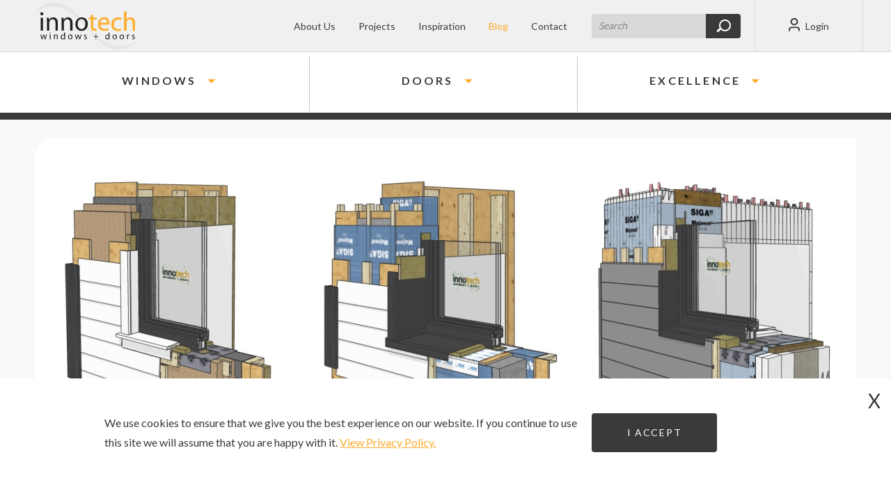

--- FILE ---
content_type: text/html; charset=UTF-8
request_url: https://www.innotech-windows.com/blog/in-depth-window-installation-in-high-performance-walls/
body_size: 19242
content:

<!DOCTYPE html>
<!--[if lt IE 9]><script src="http://html5shim.googlecode.com/svn/trunk/html5.js"></script><![endif]-->
<!--[if IE 8]> 				 <html class="no-js lt-ie9" lang="en-CA" > <![endif]-->
<!--[if IE 9]> 				 <html class="no-js lt-ie10" lang="en-CA" > <![endif]-->
<!--[if gt IE 9]><!--> <html class="no-js" lang="en-CA"> <!--<![endif]-->
<head>
<meta charset="UTF-8" />
<meta name="viewport" content="width=device-width" />
<title>In-Depth: Window Installation in High-Performance Walls - Innotech Windows &amp; Doors</title>
<link data-rocket-prefetch href="https://fonts.googleapis.com" rel="dns-prefetch">
<link data-rocket-prefetch href="https://connect.facebook.net" rel="dns-prefetch">
<link data-rocket-prefetch href="https://snap.licdn.com" rel="dns-prefetch">
<link data-rocket-prefetch href="https://www.googletagmanager.com" rel="dns-prefetch">
<link data-rocket-prefetch href="https://cdnjs.cloudflare.com" rel="dns-prefetch">
<link data-rocket-prefetch href="https://use.fontawesome.com" rel="dns-prefetch">
<link data-rocket-prefetch href="https://static.addtoany.com" rel="dns-prefetch">
<link data-rocket-prefetch href="https://inboxguru-webscript.s3-us-west-2.amazonaws.com" rel="dns-prefetch">
<link data-rocket-prefetch href="https://googleads.g.doubleclick.net" rel="dns-prefetch">
<link data-rocket-prefetch href="https://kit.fontawesome.com" rel="dns-prefetch">
<link data-rocket-preload as="style" href="https://fonts.googleapis.com/css?family=Playfair%20Display%3A400%2C700%7CLato%3A400%2C300%2C700%2C900&#038;display=swap" rel="preload">
<link href="https://fonts.googleapis.com/css?family=Playfair%20Display%3A400%2C700%7CLato%3A400%2C300%2C700%2C900&#038;display=swap" media="print" onload="this.media=&#039;all&#039;" rel="stylesheet">
<noscript data-wpr-hosted-gf-parameters=""><link rel="stylesheet" href="https://fonts.googleapis.com/css?family=Playfair%20Display%3A400%2C700%7CLato%3A400%2C300%2C700%2C900&#038;display=swap"></noscript><link rel="preload" data-rocket-preload as="image" href="https://www.innotech-windows.com/wp-content/uploads/2023/02/Window-Installation-in-High-Performance-Walls-Innotech-Windows-Doors-1180x580.jpg" imagesrcset="https://www.innotech-windows.com/wp-content/uploads/2023/02/Window-Installation-in-High-Performance-Walls-Innotech-Windows-Doors.jpg 1180w, https://www.innotech-windows.com/wp-content/uploads/2023/02/Window-Installation-in-High-Performance-Walls-Innotech-Windows-Doors-300x147.jpg 300w, https://www.innotech-windows.com/wp-content/uploads/2023/02/Window-Installation-in-High-Performance-Walls-Innotech-Windows-Doors-1024x503.jpg 1024w, https://www.innotech-windows.com/wp-content/uploads/2023/02/Window-Installation-in-High-Performance-Walls-Innotech-Windows-Doors-768x377.jpg 768w" imagesizes="(max-width: 1180px) 100vw, 1180px" fetchpriority="high">
<link rel="profile" href="http://gmpg.org/xfn/11" />
<link rel="pingback" href="https://www.innotech-windows.com/xmlrpc.php" />
<link rel="icon shortcut" type="image/png" href="https://www.innotech-windows.com/wp-content/themes/innotech/images/favicon.jpg">
<link rel="apple-touch-icon" href="https://www.innotech-windows.com/wp-content/themes/innotech/images/iphone-icon.png"/>
<meta name='robots' content='index, follow, max-image-preview:large, max-snippet:-1, max-video-preview:-1' />

	<!-- This site is optimized with the Yoast SEO plugin v26.7 - https://yoast.com/wordpress/plugins/seo/ -->
	<title>In-Depth: Window Installation in High-Performance Walls - Innotech Windows &amp; Doors</title>
	<link rel="canonical" href="https://www.innotech-windows.com/blog/in-depth-window-installation-in-high-performance-walls/" />
	<meta property="og:locale" content="en_US" />
	<meta property="og:type" content="article" />
	<meta property="og:title" content="In-Depth: Window Installation in High-Performance Walls - Innotech Windows &amp; Doors" />
	<meta property="og:description" content="The days of uninsulated 2&#215;4 walls loosely covered in a generic house wrap are over. And so are the days of builder-grade windows installed with nails through a flimsy flange [&hellip;]" />
	<meta property="og:url" content="https://www.innotech-windows.com/blog/in-depth-window-installation-in-high-performance-walls/" />
	<meta property="og:site_name" content="Innotech Windows &amp; Doors" />
	<meta property="article:publisher" content="http://twitter.com/innotechwindows" />
	<meta property="article:published_time" content="2023-02-14T18:50:57+00:00" />
	<meta property="article:modified_time" content="2024-10-25T16:42:42+00:00" />
	<meta property="og:image" content="https://www.innotech-windows.com/wp-content/uploads/2023/02/Window-Installation-in-High-Performance-Walls-Innotech-Windows-Doors.jpg" />
	<meta property="og:image:width" content="1180" />
	<meta property="og:image:height" content="580" />
	<meta property="og:image:type" content="image/jpeg" />
	<meta name="author" content="Jessica Owen" />
	<meta name="twitter:card" content="summary_large_image" />
	<meta name="twitter:creator" content="@innotechwindows" />
	<meta name="twitter:site" content="@innotechwindows" />
	<meta name="twitter:label1" content="Written by" />
	<meta name="twitter:data1" content="Jessica Owen" />
	<meta name="twitter:label2" content="Est. reading time" />
	<meta name="twitter:data2" content="8 minutes" />
	<script type="application/ld+json" class="yoast-schema-graph">{"@context":"https://schema.org","@graph":[{"@type":"Article","@id":"https://www.innotech-windows.com/blog/in-depth-window-installation-in-high-performance-walls/#article","isPartOf":{"@id":"https://www.innotech-windows.com/blog/in-depth-window-installation-in-high-performance-walls/"},"author":{"name":"Jessica Owen","@id":"https://www.innotech-windows.com/#/schema/person/d07d4d288f3e102d9ea0d94a0ba178e2"},"headline":"In-Depth: Window Installation in High-Performance Walls","datePublished":"2023-02-14T18:50:57+00:00","dateModified":"2024-10-25T16:42:42+00:00","mainEntityOfPage":{"@id":"https://www.innotech-windows.com/blog/in-depth-window-installation-in-high-performance-walls/"},"wordCount":1563,"image":{"@id":"https://www.innotech-windows.com/blog/in-depth-window-installation-in-high-performance-walls/#primaryimage"},"thumbnailUrl":"https://www.innotech-windows.com/wp-content/uploads/2023/02/Window-Installation-in-High-Performance-Walls-Innotech-Windows-Doors.jpg","keywords":["Net-Zero Energy","Passive House","Window Installation"],"articleSection":["Green Building","In Depth"],"inLanguage":"en-CA"},{"@type":"WebPage","@id":"https://www.innotech-windows.com/blog/in-depth-window-installation-in-high-performance-walls/","url":"https://www.innotech-windows.com/blog/in-depth-window-installation-in-high-performance-walls/","name":"In-Depth: Window Installation in High-Performance Walls - Innotech Windows &amp; Doors","isPartOf":{"@id":"https://www.innotech-windows.com/#website"},"primaryImageOfPage":{"@id":"https://www.innotech-windows.com/blog/in-depth-window-installation-in-high-performance-walls/#primaryimage"},"image":{"@id":"https://www.innotech-windows.com/blog/in-depth-window-installation-in-high-performance-walls/#primaryimage"},"thumbnailUrl":"https://www.innotech-windows.com/wp-content/uploads/2023/02/Window-Installation-in-High-Performance-Walls-Innotech-Windows-Doors.jpg","datePublished":"2023-02-14T18:50:57+00:00","dateModified":"2024-10-25T16:42:42+00:00","author":{"@id":"https://www.innotech-windows.com/#/schema/person/d07d4d288f3e102d9ea0d94a0ba178e2"},"breadcrumb":{"@id":"https://www.innotech-windows.com/blog/in-depth-window-installation-in-high-performance-walls/#breadcrumb"},"inLanguage":"en-CA","potentialAction":[{"@type":"ReadAction","target":["https://www.innotech-windows.com/blog/in-depth-window-installation-in-high-performance-walls/"]}]},{"@type":"ImageObject","inLanguage":"en-CA","@id":"https://www.innotech-windows.com/blog/in-depth-window-installation-in-high-performance-walls/#primaryimage","url":"https://www.innotech-windows.com/wp-content/uploads/2023/02/Window-Installation-in-High-Performance-Walls-Innotech-Windows-Doors.jpg","contentUrl":"https://www.innotech-windows.com/wp-content/uploads/2023/02/Window-Installation-in-High-Performance-Walls-Innotech-Windows-Doors.jpg","width":1180,"height":580},{"@type":"BreadcrumbList","@id":"https://www.innotech-windows.com/blog/in-depth-window-installation-in-high-performance-walls/#breadcrumb","itemListElement":[{"@type":"ListItem","position":1,"name":"Home","item":"https://www.innotech-windows.com/"},{"@type":"ListItem","position":2,"name":"Blog","item":"https://www.innotech-windows.com/blog"},{"@type":"ListItem","position":3,"name":"In-Depth: Window Installation in High-Performance Walls"}]},{"@type":"WebSite","@id":"https://www.innotech-windows.com/#website","url":"https://www.innotech-windows.com/","name":"Innotech Windows &amp; Doors","description":"Beautiful Leaving. For Generation.","potentialAction":[{"@type":"SearchAction","target":{"@type":"EntryPoint","urlTemplate":"https://www.innotech-windows.com/?s={search_term_string}"},"query-input":{"@type":"PropertyValueSpecification","valueRequired":true,"valueName":"search_term_string"}}],"inLanguage":"en-CA"},{"@type":"Person","@id":"https://www.innotech-windows.com/#/schema/person/d07d4d288f3e102d9ea0d94a0ba178e2","name":"Jessica Owen","url":"https://www.innotech-windows.com/author/jowen"}]}</script>
	<!-- / Yoast SEO plugin. -->


<link rel='dns-prefetch' href='//static.addtoany.com' />
<link rel='dns-prefetch' href='//kit.fontawesome.com' />
<link rel='dns-prefetch' href='//cdnjs.cloudflare.com' />
<link rel='dns-prefetch' href='//www.googletagmanager.com' />
<link rel='dns-prefetch' href='//fonts.googleapis.com' />
<link rel='dns-prefetch' href='//use.fontawesome.com' />
<link href='https://fonts.gstatic.com' crossorigin rel='preconnect' />
<link rel="alternate" type="application/rss+xml" title="Innotech Windows &amp; Doors &raquo; Feed" href="https://www.innotech-windows.com/feed" />
<link rel="alternate" type="application/rss+xml" title="Innotech Windows &amp; Doors &raquo; Comments Feed" href="https://www.innotech-windows.com/comments/feed" />
<link rel="alternate" type="text/calendar" title="Innotech Windows &amp; Doors &raquo; iCal Feed" href="https://www.innotech-windows.com/events/?ical=1" />
<link rel="alternate" type="application/rss+xml" title="Innotech Windows &amp; Doors &raquo; In-Depth: Window Installation in High-Performance Walls Comments Feed" href="https://www.innotech-windows.com/blog/in-depth-window-installation-in-high-performance-walls/feed" />
<link rel="alternate" title="oEmbed (JSON)" type="application/json+oembed" href="https://www.innotech-windows.com/wp-json/oembed/1.0/embed?url=https%3A%2F%2Fwww.innotech-windows.com%2Fblog%2Fin-depth-window-installation-in-high-performance-walls%2F" />
<link rel="alternate" title="oEmbed (XML)" type="text/xml+oembed" href="https://www.innotech-windows.com/wp-json/oembed/1.0/embed?url=https%3A%2F%2Fwww.innotech-windows.com%2Fblog%2Fin-depth-window-installation-in-high-performance-walls%2F&#038;format=xml" />
<style id='wp-img-auto-sizes-contain-inline-css' type='text/css'>
img:is([sizes=auto i],[sizes^="auto," i]){contain-intrinsic-size:3000px 1500px}
/*# sourceURL=wp-img-auto-sizes-contain-inline-css */
</style>
<style id='wp-emoji-styles-inline-css' type='text/css'>

	img.wp-smiley, img.emoji {
		display: inline !important;
		border: none !important;
		box-shadow: none !important;
		height: 1em !important;
		width: 1em !important;
		margin: 0 0.07em !important;
		vertical-align: -0.1em !important;
		background: none !important;
		padding: 0 !important;
	}
/*# sourceURL=wp-emoji-styles-inline-css */
</style>
<link rel='stylesheet' id='wp-block-library-css' href='https://www.innotech-windows.com/wp-includes/css/dist/block-library/style.min.css?ver=6.9' type='text/css' media='all' />
<style id='global-styles-inline-css' type='text/css'>
:root{--wp--preset--aspect-ratio--square: 1;--wp--preset--aspect-ratio--4-3: 4/3;--wp--preset--aspect-ratio--3-4: 3/4;--wp--preset--aspect-ratio--3-2: 3/2;--wp--preset--aspect-ratio--2-3: 2/3;--wp--preset--aspect-ratio--16-9: 16/9;--wp--preset--aspect-ratio--9-16: 9/16;--wp--preset--color--black: #000000;--wp--preset--color--cyan-bluish-gray: #abb8c3;--wp--preset--color--white: #ffffff;--wp--preset--color--pale-pink: #f78da7;--wp--preset--color--vivid-red: #cf2e2e;--wp--preset--color--luminous-vivid-orange: #ff6900;--wp--preset--color--luminous-vivid-amber: #fcb900;--wp--preset--color--light-green-cyan: #7bdcb5;--wp--preset--color--vivid-green-cyan: #00d084;--wp--preset--color--pale-cyan-blue: #8ed1fc;--wp--preset--color--vivid-cyan-blue: #0693e3;--wp--preset--color--vivid-purple: #9b51e0;--wp--preset--gradient--vivid-cyan-blue-to-vivid-purple: linear-gradient(135deg,rgb(6,147,227) 0%,rgb(155,81,224) 100%);--wp--preset--gradient--light-green-cyan-to-vivid-green-cyan: linear-gradient(135deg,rgb(122,220,180) 0%,rgb(0,208,130) 100%);--wp--preset--gradient--luminous-vivid-amber-to-luminous-vivid-orange: linear-gradient(135deg,rgb(252,185,0) 0%,rgb(255,105,0) 100%);--wp--preset--gradient--luminous-vivid-orange-to-vivid-red: linear-gradient(135deg,rgb(255,105,0) 0%,rgb(207,46,46) 100%);--wp--preset--gradient--very-light-gray-to-cyan-bluish-gray: linear-gradient(135deg,rgb(238,238,238) 0%,rgb(169,184,195) 100%);--wp--preset--gradient--cool-to-warm-spectrum: linear-gradient(135deg,rgb(74,234,220) 0%,rgb(151,120,209) 20%,rgb(207,42,186) 40%,rgb(238,44,130) 60%,rgb(251,105,98) 80%,rgb(254,248,76) 100%);--wp--preset--gradient--blush-light-purple: linear-gradient(135deg,rgb(255,206,236) 0%,rgb(152,150,240) 100%);--wp--preset--gradient--blush-bordeaux: linear-gradient(135deg,rgb(254,205,165) 0%,rgb(254,45,45) 50%,rgb(107,0,62) 100%);--wp--preset--gradient--luminous-dusk: linear-gradient(135deg,rgb(255,203,112) 0%,rgb(199,81,192) 50%,rgb(65,88,208) 100%);--wp--preset--gradient--pale-ocean: linear-gradient(135deg,rgb(255,245,203) 0%,rgb(182,227,212) 50%,rgb(51,167,181) 100%);--wp--preset--gradient--electric-grass: linear-gradient(135deg,rgb(202,248,128) 0%,rgb(113,206,126) 100%);--wp--preset--gradient--midnight: linear-gradient(135deg,rgb(2,3,129) 0%,rgb(40,116,252) 100%);--wp--preset--font-size--small: 13px;--wp--preset--font-size--medium: 20px;--wp--preset--font-size--large: 36px;--wp--preset--font-size--x-large: 42px;--wp--preset--spacing--20: 0.44rem;--wp--preset--spacing--30: 0.67rem;--wp--preset--spacing--40: 1rem;--wp--preset--spacing--50: 1.5rem;--wp--preset--spacing--60: 2.25rem;--wp--preset--spacing--70: 3.38rem;--wp--preset--spacing--80: 5.06rem;--wp--preset--shadow--natural: 6px 6px 9px rgba(0, 0, 0, 0.2);--wp--preset--shadow--deep: 12px 12px 50px rgba(0, 0, 0, 0.4);--wp--preset--shadow--sharp: 6px 6px 0px rgba(0, 0, 0, 0.2);--wp--preset--shadow--outlined: 6px 6px 0px -3px rgb(255, 255, 255), 6px 6px rgb(0, 0, 0);--wp--preset--shadow--crisp: 6px 6px 0px rgb(0, 0, 0);}:where(.is-layout-flex){gap: 0.5em;}:where(.is-layout-grid){gap: 0.5em;}body .is-layout-flex{display: flex;}.is-layout-flex{flex-wrap: wrap;align-items: center;}.is-layout-flex > :is(*, div){margin: 0;}body .is-layout-grid{display: grid;}.is-layout-grid > :is(*, div){margin: 0;}:where(.wp-block-columns.is-layout-flex){gap: 2em;}:where(.wp-block-columns.is-layout-grid){gap: 2em;}:where(.wp-block-post-template.is-layout-flex){gap: 1.25em;}:where(.wp-block-post-template.is-layout-grid){gap: 1.25em;}.has-black-color{color: var(--wp--preset--color--black) !important;}.has-cyan-bluish-gray-color{color: var(--wp--preset--color--cyan-bluish-gray) !important;}.has-white-color{color: var(--wp--preset--color--white) !important;}.has-pale-pink-color{color: var(--wp--preset--color--pale-pink) !important;}.has-vivid-red-color{color: var(--wp--preset--color--vivid-red) !important;}.has-luminous-vivid-orange-color{color: var(--wp--preset--color--luminous-vivid-orange) !important;}.has-luminous-vivid-amber-color{color: var(--wp--preset--color--luminous-vivid-amber) !important;}.has-light-green-cyan-color{color: var(--wp--preset--color--light-green-cyan) !important;}.has-vivid-green-cyan-color{color: var(--wp--preset--color--vivid-green-cyan) !important;}.has-pale-cyan-blue-color{color: var(--wp--preset--color--pale-cyan-blue) !important;}.has-vivid-cyan-blue-color{color: var(--wp--preset--color--vivid-cyan-blue) !important;}.has-vivid-purple-color{color: var(--wp--preset--color--vivid-purple) !important;}.has-black-background-color{background-color: var(--wp--preset--color--black) !important;}.has-cyan-bluish-gray-background-color{background-color: var(--wp--preset--color--cyan-bluish-gray) !important;}.has-white-background-color{background-color: var(--wp--preset--color--white) !important;}.has-pale-pink-background-color{background-color: var(--wp--preset--color--pale-pink) !important;}.has-vivid-red-background-color{background-color: var(--wp--preset--color--vivid-red) !important;}.has-luminous-vivid-orange-background-color{background-color: var(--wp--preset--color--luminous-vivid-orange) !important;}.has-luminous-vivid-amber-background-color{background-color: var(--wp--preset--color--luminous-vivid-amber) !important;}.has-light-green-cyan-background-color{background-color: var(--wp--preset--color--light-green-cyan) !important;}.has-vivid-green-cyan-background-color{background-color: var(--wp--preset--color--vivid-green-cyan) !important;}.has-pale-cyan-blue-background-color{background-color: var(--wp--preset--color--pale-cyan-blue) !important;}.has-vivid-cyan-blue-background-color{background-color: var(--wp--preset--color--vivid-cyan-blue) !important;}.has-vivid-purple-background-color{background-color: var(--wp--preset--color--vivid-purple) !important;}.has-black-border-color{border-color: var(--wp--preset--color--black) !important;}.has-cyan-bluish-gray-border-color{border-color: var(--wp--preset--color--cyan-bluish-gray) !important;}.has-white-border-color{border-color: var(--wp--preset--color--white) !important;}.has-pale-pink-border-color{border-color: var(--wp--preset--color--pale-pink) !important;}.has-vivid-red-border-color{border-color: var(--wp--preset--color--vivid-red) !important;}.has-luminous-vivid-orange-border-color{border-color: var(--wp--preset--color--luminous-vivid-orange) !important;}.has-luminous-vivid-amber-border-color{border-color: var(--wp--preset--color--luminous-vivid-amber) !important;}.has-light-green-cyan-border-color{border-color: var(--wp--preset--color--light-green-cyan) !important;}.has-vivid-green-cyan-border-color{border-color: var(--wp--preset--color--vivid-green-cyan) !important;}.has-pale-cyan-blue-border-color{border-color: var(--wp--preset--color--pale-cyan-blue) !important;}.has-vivid-cyan-blue-border-color{border-color: var(--wp--preset--color--vivid-cyan-blue) !important;}.has-vivid-purple-border-color{border-color: var(--wp--preset--color--vivid-purple) !important;}.has-vivid-cyan-blue-to-vivid-purple-gradient-background{background: var(--wp--preset--gradient--vivid-cyan-blue-to-vivid-purple) !important;}.has-light-green-cyan-to-vivid-green-cyan-gradient-background{background: var(--wp--preset--gradient--light-green-cyan-to-vivid-green-cyan) !important;}.has-luminous-vivid-amber-to-luminous-vivid-orange-gradient-background{background: var(--wp--preset--gradient--luminous-vivid-amber-to-luminous-vivid-orange) !important;}.has-luminous-vivid-orange-to-vivid-red-gradient-background{background: var(--wp--preset--gradient--luminous-vivid-orange-to-vivid-red) !important;}.has-very-light-gray-to-cyan-bluish-gray-gradient-background{background: var(--wp--preset--gradient--very-light-gray-to-cyan-bluish-gray) !important;}.has-cool-to-warm-spectrum-gradient-background{background: var(--wp--preset--gradient--cool-to-warm-spectrum) !important;}.has-blush-light-purple-gradient-background{background: var(--wp--preset--gradient--blush-light-purple) !important;}.has-blush-bordeaux-gradient-background{background: var(--wp--preset--gradient--blush-bordeaux) !important;}.has-luminous-dusk-gradient-background{background: var(--wp--preset--gradient--luminous-dusk) !important;}.has-pale-ocean-gradient-background{background: var(--wp--preset--gradient--pale-ocean) !important;}.has-electric-grass-gradient-background{background: var(--wp--preset--gradient--electric-grass) !important;}.has-midnight-gradient-background{background: var(--wp--preset--gradient--midnight) !important;}.has-small-font-size{font-size: var(--wp--preset--font-size--small) !important;}.has-medium-font-size{font-size: var(--wp--preset--font-size--medium) !important;}.has-large-font-size{font-size: var(--wp--preset--font-size--large) !important;}.has-x-large-font-size{font-size: var(--wp--preset--font-size--x-large) !important;}
/*# sourceURL=global-styles-inline-css */
</style>

<style id='classic-theme-styles-inline-css' type='text/css'>
/*! This file is auto-generated */
.wp-block-button__link{color:#fff;background-color:#32373c;border-radius:9999px;box-shadow:none;text-decoration:none;padding:calc(.667em + 2px) calc(1.333em + 2px);font-size:1.125em}.wp-block-file__button{background:#32373c;color:#fff;text-decoration:none}
/*# sourceURL=/wp-includes/css/classic-themes.min.css */
</style>

<link rel='stylesheet' id='symbolset-css-css' href='https://www.innotech-windows.com/wp-content/themes/innotech/webfonts/ss-social-regular.css?ver=6.9' type='text/css' media='all' />
<link rel='stylesheet' id='fancybox-css-css' href='//cdnjs.cloudflare.com/ajax/libs/fancybox/3.5.6/jquery.fancybox.min.css?ver=6.9' type='text/css' media='all' />
<link rel='stylesheet' id='fontawesome-css-css' href='//use.fontawesome.com/releases/v5.8.1/css/all.css?ver=6.9' type='text/css' media='all' />
<link rel='stylesheet' id='main-styles-css' href='https://www.innotech-windows.com/wp-content/themes/innotech/styles/css/main-style.css?ver=6.9' type='text/css' media='all' />
<link rel='stylesheet' id='addtoany-css' href='https://www.innotech-windows.com/wp-content/plugins/add-to-any/addtoany.min.css?ver=1.16' type='text/css' media='all' />
<script type="text/javascript" id="addtoany-core-js-before">
/* <![CDATA[ */
window.a2a_config=window.a2a_config||{};a2a_config.callbacks=[];a2a_config.overlays=[];a2a_config.templates={};a2a_localize = {
	Share: "Share",
	Save: "Save",
	Subscribe: "Subscribe",
	Email: "Email",
	Bookmark: "Bookmark",
	ShowAll: "Show All",
	ShowLess: "Show less",
	FindServices: "Find service(s)",
	FindAnyServiceToAddTo: "Instantly find any service to add to",
	PoweredBy: "Powered by",
	ShareViaEmail: "Share via email",
	SubscribeViaEmail: "Subscribe via email",
	BookmarkInYourBrowser: "Bookmark in your browser",
	BookmarkInstructions: "Press Ctrl+D or \u2318+D to bookmark this page",
	AddToYourFavorites: "Add to your favourites",
	SendFromWebOrProgram: "Send from any email address or email program",
	EmailProgram: "Email program",
	More: "More&#8230;",
	ThanksForSharing: "Thanks for sharing!",
	ThanksForFollowing: "Thanks for following!"
};


//# sourceURL=addtoany-core-js-before
/* ]]> */
</script>
<script type="text/javascript" defer src="https://static.addtoany.com/menu/page.js" id="addtoany-core-js"></script>
<script type="text/javascript" src="https://www.innotech-windows.com/wp-includes/js/jquery/jquery.min.js?ver=3.7.1" id="jquery-core-js"></script>
<script type="text/javascript" src="https://www.innotech-windows.com/wp-includes/js/jquery/jquery-migrate.min.js?ver=3.4.1" id="jquery-migrate-js"></script>
<script type="text/javascript" defer src="https://www.innotech-windows.com/wp-content/plugins/add-to-any/addtoany.min.js?ver=1.1" id="addtoany-jquery-js"></script>

<!-- Google tag (gtag.js) snippet added by Site Kit -->
<!-- Google Analytics snippet added by Site Kit -->
<script type="text/javascript" src="https://www.googletagmanager.com/gtag/js?id=GT-M3KFVVGK" id="google_gtagjs-js" async></script>
<script type="text/javascript" id="google_gtagjs-js-after">
/* <![CDATA[ */
window.dataLayer = window.dataLayer || [];function gtag(){dataLayer.push(arguments);}
gtag("set","linker",{"domains":["www.innotech-windows.com"]});
gtag("js", new Date());
gtag("set", "developer_id.dZTNiMT", true);
gtag("config", "GT-M3KFVVGK", {"googlesitekit_post_type":"post"});
//# sourceURL=google_gtagjs-js-after
/* ]]> */
</script>
<link rel="https://api.w.org/" href="https://www.innotech-windows.com/wp-json/" /><link rel="alternate" title="JSON" type="application/json" href="https://www.innotech-windows.com/wp-json/wp/v2/posts/5597" /><link rel="EditURI" type="application/rsd+xml" title="RSD" href="https://www.innotech-windows.com/xmlrpc.php?rsd" />
<link rel='shortlink' href='https://www.innotech-windows.com/?p=5597' />
<meta name="generator" content="Site Kit by Google 1.170.0" /><script type="text/javascript">  
__sgConfig = { c: '001-fa7774d5-05aa-4a53-bf09-67b0bd41d879', siteid: '072-c055355b-75e9-49a7-b36f-5c0d10e08d21'}; 
</script> 
<script src="https://inboxguru-webscript.s3-us-west-2.amazonaws.com/web.js">
</script>

<meta name="tec-api-version" content="v1"><meta name="tec-api-origin" content="https://www.innotech-windows.com"><link rel="alternate" href="https://www.innotech-windows.com/wp-json/tribe/events/v1/" /><meta name="facebook-domain-verification" content="i8hizwwqx17sucxsqp3bs3qg4pm0m9" />
<!-- Google Tag Manager snippet added by Site Kit -->
<script type="text/javascript">
/* <![CDATA[ */

			( function( w, d, s, l, i ) {
				w[l] = w[l] || [];
				w[l].push( {'gtm.start': new Date().getTime(), event: 'gtm.js'} );
				var f = d.getElementsByTagName( s )[0],
					j = d.createElement( s ), dl = l != 'dataLayer' ? '&l=' + l : '';
				j.async = true;
				j.src = 'https://www.googletagmanager.com/gtm.js?id=' + i + dl;
				f.parentNode.insertBefore( j, f );
			} )( window, document, 'script', 'dataLayer', 'GTM-57VDCJ7' );
			
/* ]]> */
</script>

<!-- End Google Tag Manager snippet added by Site Kit -->
<link rel="icon" href="https://www.innotech-windows.com/wp-content/uploads/2019/05/cropped-Innotech-Windows-Doors-Favicon-32x32.png" sizes="32x32" />
<link rel="icon" href="https://www.innotech-windows.com/wp-content/uploads/2019/05/cropped-Innotech-Windows-Doors-Favicon-192x192.png" sizes="192x192" />
<link rel="apple-touch-icon" href="https://www.innotech-windows.com/wp-content/uploads/2019/05/cropped-Innotech-Windows-Doors-Favicon-180x180.png" />
<meta name="msapplication-TileImage" content="https://www.innotech-windows.com/wp-content/uploads/2019/05/cropped-Innotech-Windows-Doors-Favicon-270x270.png" />
		<style type="text/css" id="wp-custom-css">
			.page-template-_contact-refresh fieldset{
	border:none!important;
}

.page-template-_contact-refresh  .gform-field-label--type-sub{
	display:block!important;
}

.page-template-_contact-refresh  .ginput_complex span{
	width:49%!important;
	display:inline-block!important;
}

.page-template-_contact-refresh  .ginput_complex span input{
	width:100%!important;
}
@media only screen and (max-width: 767px) {
 .page-template-_contact-refresh  .ginput_complex span{
	width:100%!important;
	display:block!important;
}
}

.page-template-_product_landing #content{
	z-index:9;
	position:relative;
}		</style>
		<noscript><style id="rocket-lazyload-nojs-css">.rll-youtube-player, [data-lazy-src]{display:none !important;}</style></noscript><style id="rocket-lazyrender-inline-css">[data-wpr-lazyrender] {content-visibility: auto;}</style><meta name="generator" content="WP Rocket 3.20.3" data-wpr-features="wpr_lazyload_images wpr_preconnect_external_domains wpr_automatic_lazy_rendering wpr_oci wpr_desktop" /></head>

<body class="wp-singular post-template-default single single-post postid-5597 single-format-standard wp-theme-innotech tribe-no-js">

	<header  id="masthead" class="site-header panel" role="banner">
		
		<div  class="row">
	
			<div  class="columns-2 site-branding">
				<a href="https://www.innotech-windows.com/" title="Innotech Windows &amp; Doors" rel="home">
					<img src="https://www.innotech-windows.com/wp-content/themes/innotech/images/logo.svg" height="69" width="150" alt="site logo" />
				</a>
				
				<a href="#" class="fs-mobile-trigger burger-trigger">
					<span></span>
					<span></span>
					<span></span>
				</a>
			</div>
							
			<nav id="site-navigation" class="columns-6 site-navigation" role="navigation">

				<ul id="menu-main-menu" class="main-nav menu"><li id="menu-item-6487" class="menu-item menu-item-type-post_type menu-item-object-page menu-item-6487"><a href="https://www.innotech-windows.com/excellence/about-us">About Us</a></li>
<li id="menu-item-278" class="menu-item menu-item-type-post_type menu-item-object-page menu-item-278"><a href="https://www.innotech-windows.com/projects">Projects</a></li>
<li id="menu-item-3696" class="menu-item menu-item-type-post_type menu-item-object-gallery menu-item-3696"><a href="https://www.innotech-windows.com/galleries/single-family-residential">Inspiration</a></li>
<li id="menu-item-19" class="menu-item menu-item-type-post_type menu-item-object-page current_page_parent menu-item-19"><a href="https://www.innotech-windows.com/blog">Blog</a></li>
<li id="menu-item-5685" class="menu-item menu-item-type-post_type menu-item-object-page menu-item-5685"><a href="https://www.innotech-windows.com/contact">Contact</a></li>
</ul>			
			</nav><!-- #site-navigation -->

			<div  class="columns-4 site-utility">
				<div  class="site-search">
					<form action="https://www.innotech-windows.com/" method="get" role="search" class="site-search-form">
	<input type="search" name="s" value="" placeholder="Search"/>
	<button type="submit" style="background-image: url(https://www.innotech-windows.com/wp-content/themes/innotech/images/search-icon.png)"></button>
</form>				</div>

				<div  class="site-login">
									<a href="https://www.innotech-windows.com/client-login">
						<img src="https://www.innotech-windows.com/wp-content/themes/innotech/images/login-icon.svg" height="18" width="16" alt="login-icon" /> Login					</a>
								</div>
			</div>

		</div>

	</header><!-- #masthead -->

	
<section  class="mega-holder">

	<div  class="row">
		
		<div  class="columns-12">

			<ul class="mega-menu block-grid-3">
				
								<li>
					<a href="#" data-menu="windows_menu">Windows</a>

										<div class="menu-content menu-windows_menu">
						<div class="content-block columns-4">
							<h4>Windows</h4>
							<p><span data-sheets-value="[null,2,&quot;Our energy efficient windows deliver outstanding thermal insulation, superior air, water and sound resistance, and remarkable durability.&quot;]" data-sheets-userformat="[null,null,13185,[null,0],null,null,null,null,null,null,2,0,0,null,null,&quot;verdana&quot;,10]">Our energy efficient windows deliver outstanding thermal insulation, superior air, water and sound resistance, and remarkable durability.</span></p>
<p><a class="button orange" title="All Windows" href="https://www.innotech-windows.com/windows-doors/windows">All Windows</a> <a class="button black" title="Window Anatomy" href="https://www.innotech-windows.com/innotech-difference">Why Innotech</a></p>
						</div>

						<div class="link-block columns-3 right-1">
							<h4>Our Windows</h4>
							<ul>
																																<li><a href="https://www.innotech-windows.com/windows-doors/windows/passive-house-certified-windows" class="">Passive House Certified Windows</a></li>
																																<li><a href="https://www.innotech-windows.com/windows-doors/windows/tilt-turn-windows" class="">Tilt + Turn Windows</a></li>
																																<li><a href="https://www.innotech-windows.com/windows-doors/windows/picture-windows" class="">Picture Windows</a></li>
																																<li><a href="https://www.innotech-windows.com/window-door-options" class="">Window Options</a></li>
															</ul>
						</div>

						<div class="link-block columns-3 right-1">
							<h4>Notable Projects</h4>
							<ul>
																								<li><a href="https://www.innotech-windows.com/projects/flying-leap-studio">Flying Leap Studio</a></li>
																								<li><a href="https://www.innotech-windows.com/projects/whistler-comfort">Whistler Comfort</a></li>
																								<li><a href="https://www.innotech-windows.com/projects/cadence-vancouver-island">Cadence</a></li>
																								<li><a href="https://www.innotech-windows.com/projects/93-calgary">93 Calgary</a></li>
																								<li><a href="https://www.innotech-windows.com/projects/king-edward-villa">King Edward Villa</a></li>
															</ul>
						</div>

					</div>	
					
				</li>
								<li>
					<a href="#" data-menu="doors_menu">Doors</a>

										<div class="menu-content menu-doors_menu">
						<div class="content-block columns-4">
							<h4>Doors</h4>
							<p><span data-sheets-value="[null,2,&quot;Our large selection of exterior doors deliver outstanding thermal insulation, superior air, water and sound resistance, and remarkable durability.&quot;]" data-sheets-userformat="[null,null,13185,[null,0],null,null,null,null,null,null,2,0,0,null,null,&quot;verdana&quot;,10]">Our large selection of exterior doors provide a range of function without compromise our signature performance and durability.</span></p>
<p><a class="button " href="https://www.innotech-windows.com/windows-doors/doors">All Doors</a><a class="button black" title="Window Anatomy" href="https://www.innotech-windows.com/innotech-difference">Why Innotech</a></p>
						</div>

						<div class="link-block columns-3 right-1">
							<h4>Our Doors</h4>
							<ul>
																																<li><a href="https://www.innotech-windows.com/windows-doors/doors/passive-house-certified-doors" class="">Passive House Certified Doors</a></li>
																																<li><a href="https://www.innotech-windows.com/windows-doors/doors/terrace-swing-doors" class="">Terrace Swing Doors</a></li>
																																<li><a href="https://www.innotech-windows.com/windows-doors/doors/lift-slide-doors" class="">Lift + Slide Doors</a></li>
																																<li><a href="https://www.innotech-windows.com/windows-doors/doors/easy-slide-doors" class="">Easy Slide Doors</a></li>
																																<li><a href="https://www.innotech-windows.com/windows-doors/doors/entry-doors" class="">Entry Doors</a></li>
																																<li><a href="https://www.innotech-windows.com/windows-doors/doors/tilt-turn-doors" class="">Tilt + Turn Doors</a></li>
																																<li><a href="https://www.innotech-windows.com/windows-doors/doors/tilt-glide-doors" class="">Tilt + Glide Doors</a></li>
																																<li><a href="https://www.innotech-windows.com/windows-doors/doors/folding-doors" class="">Folding Doors</a></li>
																																<li><a href="https://www.innotech-windows.com/window-door-options" class="">Door Options</a></li>
															</ul>
						</div>

						<div class="link-block columns-3 right-1">
							<h4>Notable Projects</h4>
							<ul>
																								<li><a href="https://www.innotech-windows.com/projects/flying-leap-studio">Flying Leap Studio</a></li>
																								<li><a href="https://www.innotech-windows.com/projects/bone-structure-north-vancouver">Paradigm</a></li>
																								<li><a href="https://www.innotech-windows.com/projects/scandinavian-modern">Scandinavian Modern</a></li>
																								<li><a href="https://www.innotech-windows.com/projects/british-properties-contemporary">British Properties Contemporary</a></li>
																								<li><a href="https://www.innotech-windows.com/projects/the-peak">The Peak</a></li>
															</ul>
						</div>

					</div>	
					
				</li>
								<li>
					<a href="#" data-menu="excellence_menu">Excellence</a>

										<div class="menu-content menu-excellence_menu">
						<div class="content-block columns-4">
							<h4>Excellence</h4>
							<p><span data-sheets-value="[null,2,&quot;Performance is our passion. Discover why Innotech has built a reputation for excellence and superior quality.&quot;]" data-sheets-userformat="[null,null,13185,[null,0],null,null,null,null,null,null,2,0,0,null,null,&quot;verdana&quot;,10]">Performance is our passion. Discover why Innotech has built a reputation for excellence and superior quality.</span></p>
<p><a class="button orange" title="About Us" href="https://www.innotech-windows.com/excellence/about-us">About Us</a> <a class="button black" title="Our Projects" href="https://www.innotech-windows.com/projects">Our Projects</a></p>
						</div>

						<div class="link-block columns-3 right-1">
							<h4>Performance</h4>
							<ul>
																																<li><a href="https://www.innotech-windows.com/blog/in-depth-window-installation-in-high-performance-walls/" class="current">Innotech Difference</a></li>
																																<li><a href="https://www.innotech-windows.com/innotech-difference/tilt-turn-advantage" class="">Tilt + Turn Advantage</a></li>
																																<li><a href="https://www.innotech-windows.com/innotech-difference/hybrid-framing-system" class="">Hybrid Framing System</a></li>
																																<li><a href="https://www.innotech-windows.com/innotech-difference/defender-hardware-system" class="">Defender Hardware System</a></li>
																																<li><a href="https://www.innotech-windows.com/innotech-difference/key-performance-data" class="">Key Performance Data</a></li>
															</ul>
						</div>

						<div class="link-block columns-3 right-1">
							<h4>Client Care</h4>
							<ul>
																								<li><a href="https://www.innotech-windows.com/excellence/architectural-resources">Architectural Resources</a></li>
																								<li><a href="https://www.innotech-windows.com/excellence/client-care">Client Resources</a></li>
																								<li><a href="https://www.innotech-windows.com/excellence/how-to-videos">How to Videos</a></li>
																								<li><a href="https://www.innotech-windows.com/excellence/warranties">Warranties</a></li>
															</ul>
						</div>

					</div>	
					
				</li>
				
			</ul>

		</div>

	</div>

</section>
	<div  class="mobile-nav-container">

		<ul id="menu-mobile-menu" class="mobile-nav"><li id="menu-item-260" class="menu-drop-label menu-item menu-item-type-custom menu-item-object-custom menu-item-has-children menu-item-260"><a href="#">Windows</a>
<ul class="sub-menu">
	<li id="menu-item-266" class="menu-item menu-item-type-taxonomy menu-item-object-product_type menu-item-266"><a href="https://www.innotech-windows.com/windows-doors/windows">All Windows</a></li>
	<li id="menu-item-268" class="menu-sub-label menu-item menu-item-type-custom menu-item-object-custom menu-item-268"><a href="#">Window Types</a></li>
	<li id="menu-item-793" class="menu-item menu-item-type-post_type menu-item-object-product menu-item-793"><a href="https://www.innotech-windows.com/windows-doors/windows/tilt-turn-windows">Tilt + Turn Windows</a></li>
	<li id="menu-item-4264" class="menu-item menu-item-type-post_type menu-item-object-product menu-item-4264"><a href="https://www.innotech-windows.com/windows-doors/windows/passive-house-certified-windows">Passive House Certified Windows</a></li>
	<li id="menu-item-792" class="menu-item menu-item-type-post_type menu-item-object-product menu-item-792"><a href="https://www.innotech-windows.com/windows-doors/window-door-coverings/window-and-door-coverings">Window &#038; Door Coverings</a></li>
	<li id="menu-item-271" class="menu-sub-label menu-item menu-item-type-custom menu-item-object-custom menu-item-271"><a href="#">Notable Projects</a></li>
	<li id="menu-item-273" class="menu-item menu-item-type-post_type menu-item-object-showroom menu-item-273"><a href="https://www.innotech-windows.com/showrooms/where-to-buy-vancouver">Vancouver</a></li>
	<li id="menu-item-272" class="menu-item menu-item-type-post_type menu-item-object-showroom menu-item-272"><a href="https://www.innotech-windows.com/showrooms/where-to-buy-kelowna">Kelowna</a></li>
	<li id="menu-item-794" class="menu-item menu-item-type-post_type menu-item-object-showroom menu-item-794"><a href="https://www.innotech-windows.com/showrooms/where-to-buy-calgary">Calgary</a></li>
</ul>
</li>
<li id="menu-item-261" class="menu-drop-label menu-item menu-item-type-custom menu-item-object-custom menu-item-has-children menu-item-261"><a href="#">Doors</a>
<ul class="sub-menu">
	<li id="menu-item-796" class="menu-item menu-item-type-taxonomy menu-item-object-product_type menu-item-796"><a href="https://www.innotech-windows.com/windows-doors/doors">All Doors</a></li>
	<li id="menu-item-795" class="menu-sub-label menu-item menu-item-type-custom menu-item-object-custom menu-item-795"><a href="#">Door Types</a></li>
	<li id="menu-item-797" class="menu-item menu-item-type-post_type menu-item-object-product menu-item-797"><a href="https://www.innotech-windows.com/windows-doors/doors/entry-doors">Entry Doors</a></li>
	<li id="menu-item-798" class="menu-item menu-item-type-post_type menu-item-object-product menu-item-798"><a href="https://www.innotech-windows.com/windows-doors/doors/lift-slide-doors">Lift + Slide Doors</a></li>
	<li id="menu-item-799" class="menu-item menu-item-type-post_type menu-item-object-product menu-item-799"><a href="https://www.innotech-windows.com/windows-doors/doors/folding-doors">Folding Doors</a></li>
	<li id="menu-item-800" class="menu-item menu-item-type-post_type menu-item-object-product menu-item-800"><a href="https://www.innotech-windows.com/windows-doors/doors/tilt-glide-doors">Tilt + Glide Doors</a></li>
	<li id="menu-item-801" class="menu-item menu-item-type-post_type menu-item-object-product menu-item-801"><a href="https://www.innotech-windows.com/windows-doors/doors/tilt-turn-doors">Tilt + Turn Doors</a></li>
	<li id="menu-item-802" class="menu-item menu-item-type-post_type menu-item-object-product menu-item-802"><a href="https://www.innotech-windows.com/windows-doors/doors/terrace-swing-doors">Terrace Swing Doors</a></li>
</ul>
</li>
<li id="menu-item-262" class="menu-drop-label menu-item menu-item-type-custom menu-item-object-custom menu-item-has-children menu-item-262"><a href="#">Excellence</a>
<ul class="sub-menu">
	<li id="menu-item-6921" class="menu-item menu-item-type-post_type menu-item-object-page menu-item-6921"><a href="https://www.innotech-windows.com/excellence/about-us">About Us</a></li>
	<li id="menu-item-803" class="menu-item menu-item-type-post_type menu-item-object-page menu-item-803"><a href="https://www.innotech-windows.com/projects">Projects</a></li>
	<li id="menu-item-1658" class="menu-item menu-item-type-post_type menu-item-object-page menu-item-1658"><a href="https://www.innotech-windows.com/innotech-difference/tilt-turn-advantage">Tilt + Turn Advantage</a></li>
	<li id="menu-item-1660" class="menu-item menu-item-type-post_type menu-item-object-page menu-item-1660"><a href="https://www.innotech-windows.com/innotech-difference/hybrid-framing-system">Hybrid Framing System</a></li>
	<li id="menu-item-1659" class="menu-item menu-item-type-post_type menu-item-object-page menu-item-1659"><a href="https://www.innotech-windows.com/innotech-difference/defender-hardware-system">Defender Hardware System</a></li>
	<li id="menu-item-1661" class="menu-item menu-item-type-post_type menu-item-object-page menu-item-1661"><a href="https://www.innotech-windows.com/innotech-difference/key-performance-data">Key Performance Data</a></li>
	<li id="menu-item-1655" class="menu-item menu-item-type-post_type menu-item-object-page menu-item-1655"><a href="https://www.innotech-windows.com/excellence/warranties">Warranties</a></li>
</ul>
</li>
<li id="menu-item-264" class="menu-item menu-item-type-post_type menu-item-object-page current_page_parent menu-item-264"><a href="https://www.innotech-windows.com/blog">Blog</a></li>
<li id="menu-item-5686" class="menu-item menu-item-type-post_type menu-item-object-page menu-item-5686"><a href="https://www.innotech-windows.com/contact">Contact</a></li>
<li id="menu-item-3697" class="menu-item menu-item-type-post_type menu-item-object-gallery menu-item-3697"><a href="https://www.innotech-windows.com/galleries/single-family-residential">Inspiration</a></li>
<li id="menu-item-1662" class="menu-item menu-item-type-post_type menu-item-object-page menu-item-1662"><a href="https://www.innotech-windows.com/projects">Projects</a></li>
</ul>
		<div class="site-login">
					<a href="https://www.innotech-windows.com/client-login">
				<img src="https://www.innotech-windows.com/wp-content/themes/innotech/images/login-icon.svg" height="18" width="16" alt="login-icon" /> Login			</a>
				</div>

		<div class="site-search">
			<form action="https://www.innotech-windows.com/" method="get" role="search" class="site-search-form">
	<input type="search" name="s" value="" placeholder="Search"/>
	<button type="submit" style="background-image: url(https://www.innotech-windows.com/wp-content/themes/innotech/images/search-icon.png)"></button>
</form>		</div>

	</div>

	<section  id="main" class="site-main">		
	<div  class="row content-area">	

		<div  id="content" class="columns-12 site-content" role="main">

			
				
<article id="post-5597" class="row main-content post-content post-5597 post type-post status-publish format-standard has-post-thumbnail hentry category-green-building category-in-depth tag-net-zero-energy tag-passive-house tag-window-installation">

	
	<div class="columns-12 column-center featured-image">

		<div class="image-holder text-center">

			<img width="1180" height="580" src="https://www.innotech-windows.com/wp-content/uploads/2023/02/Window-Installation-in-High-Performance-Walls-Innotech-Windows-Doors-1180x580.jpg" class="attachment-fs-single size-fs-single wp-post-image" alt="" decoding="async" fetchpriority="high" srcset="https://www.innotech-windows.com/wp-content/uploads/2023/02/Window-Installation-in-High-Performance-Walls-Innotech-Windows-Doors.jpg 1180w, https://www.innotech-windows.com/wp-content/uploads/2023/02/Window-Installation-in-High-Performance-Walls-Innotech-Windows-Doors-300x147.jpg 300w, https://www.innotech-windows.com/wp-content/uploads/2023/02/Window-Installation-in-High-Performance-Walls-Innotech-Windows-Doors-1024x503.jpg 1024w, https://www.innotech-windows.com/wp-content/uploads/2023/02/Window-Installation-in-High-Performance-Walls-Innotech-Windows-Doors-768x377.jpg 768w" sizes="(max-width: 1180px) 100vw, 1180px" />
		</div>

	</div>

	
	<div class="columns-8 column-center column-reset post-entry-column">

		<h1 class="entry-title">In-Depth: Window Installation in High-Performance Walls</h1>

		<p class="post-meta text-center">
			February 14, 2023<br/>
			<a href="https://www.innotech-windows.com/blog/category/green-building" title="View all posts in Green Building">Green Building</a> | <a href="https://www.innotech-windows.com/blog/category/in-depth" title="View all posts in In Depth">In Depth</a>		</p>
		
		<p>The days of uninsulated 2&#215;4 walls loosely covered in a generic house wrap are over. And so are the days of builder-grade windows installed with nails through a flimsy flange over a sloppily applied flashing tape. These traditional construction methods have proven that they don’t result in energy-efficient, water resistant, comfortable, or durable homes.</p>
<p>The construction industry has the responsibility to build better for the health of the building occupants and the health of our planet.</p>
<p>But what does building better look like? Building better looks different based on your local building codes, your project’s specific performance requirements, material and skilled-labour availability in your area, and even your personal preference. While building better may look different due to various factors, it is achieved by following a similar set of guidelines:</p>
<ul>
<li>Engage an experienced design and build team, including trades and labourers, with the right mindset, skill set and training</li>
<li>Have clear performance targets that are prioritized and within budget</li>
<li>Have a well-thought-out and well-communicated strategy for barrier layers and layer connections</li>
<li>Intentionally select the most suitable building materials</li>
<li>Install all building materials as per manufacturer instructions</li>
</ul>
<p>The result should be a home built with climate-specific high-performance walls. These walls are designed to be highly energy-efficient (airtight and well-insulated), water resistant (mold free), comfortable (thermal and acoustic comfort), safe (non-toxic air quality) and durable (climate resilient) homes.</p>
<p>The following wall assemblies demonstrate four wall assemblies that can be utilized to achieve high-performance targets, including net-zero energy and Passive House. They also demonstrate how our windows can be installed within the rough opening and in relation to the barrier layers. Each window installation strategy can be applied to most types of wall assemblies. The most appropriate wall assembly and window installation strategy depends on project-specific factors.</p>
<h6>Wall Assembly #1: Split-Insulated Wall &#8211; R30<a href="https://www.innotech-windows.com/wp-content/uploads/2023/02/Split-Insulated-Wall.jpg"><img decoding="async" class="alignright wp-image-5599" src="data:image/svg+xml,%3Csvg%20xmlns='http://www.w3.org/2000/svg'%20viewBox='0%200%20450%20450'%3E%3C/svg%3E" alt="" width="450" height="450" data-lazy-srcset="https://www.innotech-windows.com/wp-content/uploads/2023/02/Split-Insulated-Wall.jpg 600w, https://www.innotech-windows.com/wp-content/uploads/2023/02/Split-Insulated-Wall-300x300.jpg 300w, https://www.innotech-windows.com/wp-content/uploads/2023/02/Split-Insulated-Wall-150x150.jpg 150w" data-lazy-sizes="(max-width: 450px) 100vw, 450px" data-lazy-src="https://www.innotech-windows.com/wp-content/uploads/2023/02/Split-Insulated-Wall.jpg" /><noscript><img decoding="async" class="alignright wp-image-5599" src="https://www.innotech-windows.com/wp-content/uploads/2023/02/Split-Insulated-Wall.jpg" alt="" width="450" height="450" srcset="https://www.innotech-windows.com/wp-content/uploads/2023/02/Split-Insulated-Wall.jpg 600w, https://www.innotech-windows.com/wp-content/uploads/2023/02/Split-Insulated-Wall-300x300.jpg 300w, https://www.innotech-windows.com/wp-content/uploads/2023/02/Split-Insulated-Wall-150x150.jpg 150w" sizes="(max-width: 450px) 100vw, 450px" /></noscript></a></h6>
<p>A split-insulated 2&#215;4 wall is a cost-effective, versatile and relatively simple wall assembly. It can achieve a high (and range of) thermal performance with less thick walls using different types of interior and exterior insulation.</p>
<p>The key consideration for split-insulated walls is the insulation ratio between the interior and exterior insulation. The insulation ratio moves the dewpoint within the wall assembly and impacts the risk of condensation. To learn more about the insulation ratio for best practice in design, download the paper <a href="https://morrisonhershfield.com/bpa_library/considerations-for-exterior-and-split-insulated-net-zero-energy-ready-wall-systems/"><em>Considerations for Exterior and Split Insulated Net-Zero Energy Ready Wall Systems</em></a> by Morrison Hershfield.</p>
<p>In this split-insulated wall, the balance of insulation is 39% interior to 61% exterior insulation. This balance is ideal for mild climates where the average winter temperature low is -5C or warmer. Colder climates would benefit from additional exterior insulation.</p>
<p>The exterior of the wall features:</p>
<ul>
<li><a href="https://foursevenfive.com/solitex-mento-1000/" target="_blank" rel="noopener">Pro Clima Solitex Mento</a> 1000 3-layer air tight, vapour-permeable weather resistive barrier (WRB)</li>
<li>2 layers of <a href="https://foursevenfive.com/gutex-multitherm/" target="_blank" rel="noopener">Gutex® Multitherm 60</a> (2 3/8” thick with R8.5) wood fiberboard insulation</li>
<li>Rainscreen</li>
<li><a href="https://www.jameshardiepros.com/products/hardieplank-lap-siding" target="_blank" rel="noopener">Hardie® Plank Lap Siding</a> in Arctic White</li>
</ul>
<p>The interior of the wall features:</p>
<ul>
<li><a href="https://www.rockwool.com/north-america/products-and-applications/products/comfortbatt/" target="_blank" rel="noopener">Rockwool Comfortbatt®</a> insulation (3.5” thick with R14) in the 2&#215;4 cavities</li>
<li>Drywall</li>
</ul>
<p>The window installation features:</p>
<ul>
<li>Innotech <a href="https://www.innotech-windows.com/blog/passive-house-institute-cold-climate-certified-windows/" target="_blank" rel="noopener">Defender 88PH+ XI window</a> installed off-centre towards the exterior of the wall</li>
<li><a href="https://foursevenfive.com/tescon-vana-150/" target="_blank" rel="noopener">Pro Clima Tescon® Vana</a> 150 at the sill</li>
<li>Rockwool Comfortbatt® insulation in the installation cavity, and over-insulation at exterior face and the interior face of the window</li>
<li>Window is installed using the anchoring method with rod &amp; caulk on the interior face for air and water sealing and tape 3 sides (jambs and head) on the exterior for shedding</li>
<li>Traditional wood trims on all four sides</li>
</ul>
<p><a href="https://app.sketchup.com/share/tc/northAmerica/mjbNct-nDcQ?stoken=g9Wf6BWXNoqH8HpaBsoTF6Ml1BJaMeo31EVVo3i7hXZTmXzwCak7IfHNMCJmUttL&amp;source=web" target="_blank" rel="noopener">View the 3D interactive Sketchup model. </a>(Best viewed on desktop.)<br />
<a href="https://replay.dropbox.com/share/5c7kiYDsbtRsujyl?video_version_id=pid_rvv:AAAAAAyMqHWJ2X1ziDFFzLCGklv8NASUKoNTMg3hGzmdYtd6" target="_blank" rel="noopener">View the 3D animation. </a></p>
<h6></h6>
<h6>Wall Assembly #2: Stud Wall with Larsen Truss &#8211; R33<a href="https://www.innotech-windows.com/wp-content/uploads/2023/02/Larsen-Truss-Wall-Innotech-Windows-Doors.jpg"><img decoding="async" class="alignright wp-image-5600" src="data:image/svg+xml,%3Csvg%20xmlns='http://www.w3.org/2000/svg'%20viewBox='0%200%20450%20450'%3E%3C/svg%3E" alt="" width="450" height="450" data-lazy-srcset="https://www.innotech-windows.com/wp-content/uploads/2023/02/Larsen-Truss-Wall-Innotech-Windows-Doors.jpg 600w, https://www.innotech-windows.com/wp-content/uploads/2023/02/Larsen-Truss-Wall-Innotech-Windows-Doors-300x300.jpg 300w, https://www.innotech-windows.com/wp-content/uploads/2023/02/Larsen-Truss-Wall-Innotech-Windows-Doors-150x150.jpg 150w" data-lazy-sizes="(max-width: 450px) 100vw, 450px" data-lazy-src="https://www.innotech-windows.com/wp-content/uploads/2023/02/Larsen-Truss-Wall-Innotech-Windows-Doors.jpg" /><noscript><img decoding="async" class="alignright wp-image-5600" src="https://www.innotech-windows.com/wp-content/uploads/2023/02/Larsen-Truss-Wall-Innotech-Windows-Doors.jpg" alt="" width="450" height="450" srcset="https://www.innotech-windows.com/wp-content/uploads/2023/02/Larsen-Truss-Wall-Innotech-Windows-Doors.jpg 600w, https://www.innotech-windows.com/wp-content/uploads/2023/02/Larsen-Truss-Wall-Innotech-Windows-Doors-300x300.jpg 300w, https://www.innotech-windows.com/wp-content/uploads/2023/02/Larsen-Truss-Wall-Innotech-Windows-Doors-150x150.jpg 150w" sizes="(max-width: 450px) 100vw, 450px" /></noscript></a></h6>
<p>A Larsen truss is a lightweight, non-structural added component on a stud wall assembly. It is used to build a thick wall extension for outboard insulation to achieve high R-values. The benefits of the Larsen truss system are its versatility, suitability for retrofits, and cost savings compared to a traditional double stud wall (two 2&#215;4 or 2&#215;6 walls).</p>
<p>This stud wall with Larsen truss is a 2&#215;4 framed wall with 8” deep Larsen trusses built with 2&#215;2 and plywood. (Fun fact: The Larsen truss system was developed by an Edmonton, Alberta builder named John Larsen in 1981.)</p>
<p>The exterior of the wall features:</p>
<ul>
<li>SIGA <a href="https://www.siga.swiss/ca_en/products/majvest/majvest-200" target="_blank" rel="noopener">Majvest® 200</a>, vapour-open, wind and rainproof façade membrane</li>
<li>Larsen trusses with cellulose insulation</li>
<li>Second layer of SIGA Majvest® 200, this outside layer of WRB retains the cellulose and protects it from liquid water</li>
<li>Rainscreen</li>
<li><a href="https://www.jameshardiepros.com/products/hardieplank-lap-siding" target="_blank" rel="noopener">Hardie® Plank Lap Siding</a> in Arctic White</li>
</ul>
<p>The interior of the wall features:</p>
<ul>
<li>No insulation, 2&#215;4 wall acts as a service cavity</li>
<li>Drywall</li>
</ul>
<p>The window installation features:</p>
<ul>
<li>Innotech <a href="https://www.innotech-windows.com/blog/passive-house-institute-cold-climate-certified-windows/" target="_blank" rel="noopener">Defender 88PH+ XI window</a> installed off-centre to the interior of the wall</li>
<li>Delta® Flashing at the sill</li>
<li><a href="https://www.rockwool.com/north-america/products-and-applications/products/comfortbatt/" target="_blank" rel="noopener">Rockwool Comfortbatt®</a> insulation in the installation cavity, and over-insulation at exterior face and the interior face of the window</li>
<li>Window is installed using the anchoring method with SIGA <a href="https://www.siga.swiss/ca_en/products/fentrim">Fentrim® 430 grey</a> tape on the four sides of the interior face for air and water sealing. SIGA <a href="https://www.siga.swiss/ca_en/products/wigluv">Wigluv® 60</a> on the exterior jamb and head for an additional water shedding surface.</li>
<li>Metal window flashing on all four sides to complement the siding with a metal sloped sill and wood trims</li>
</ul>
<p><a href="https://app.sketchup.com/share/tc/northAmerica/i6QopgHAZkQ?stoken=B_oJFpQF3ApvNqvf-166bJQ4GGgiSetlotET66b3uivRzcsNnY9R9wvvHDGOwwkK&amp;source=web" target="_blank" rel="noopener">View the interactive 3D Sketchup model. </a>(Best viewed on desktop.)<br />
<a href="https://replay.dropbox.com/share/TVrNEsF8tghmDNia?video_version_id=pid_rvv:AAAAABQYhsKCwZprTFdPx4DvNhY3Fj_jv84eSk1f1SdUuhfd" target="_blank" rel="noopener">View the 3D animation.</a></p>
<h6></h6>
<h6>Wall Assembly #3: Quad-Lock<sup>®</sup> ICF Wall &#8211; R43<a href="https://www.innotech-windows.com/wp-content/uploads/2023/02/Quad-Lock-ICF-Wall-Innotech-Windows-Doors.jpg"><img decoding="async" class="alignright wp-image-5601" src="data:image/svg+xml,%3Csvg%20xmlns='http://www.w3.org/2000/svg'%20viewBox='0%200%20450%20450'%3E%3C/svg%3E" alt="" width="450" height="450" data-lazy-srcset="https://www.innotech-windows.com/wp-content/uploads/2023/02/Quad-Lock-ICF-Wall-Innotech-Windows-Doors.jpg 600w, https://www.innotech-windows.com/wp-content/uploads/2023/02/Quad-Lock-ICF-Wall-Innotech-Windows-Doors-300x300.jpg 300w, https://www.innotech-windows.com/wp-content/uploads/2023/02/Quad-Lock-ICF-Wall-Innotech-Windows-Doors-150x150.jpg 150w" data-lazy-sizes="(max-width: 450px) 100vw, 450px" data-lazy-src="https://www.innotech-windows.com/wp-content/uploads/2023/02/Quad-Lock-ICF-Wall-Innotech-Windows-Doors.jpg" /><noscript><img decoding="async" class="alignright wp-image-5601" src="https://www.innotech-windows.com/wp-content/uploads/2023/02/Quad-Lock-ICF-Wall-Innotech-Windows-Doors.jpg" alt="" width="450" height="450" srcset="https://www.innotech-windows.com/wp-content/uploads/2023/02/Quad-Lock-ICF-Wall-Innotech-Windows-Doors.jpg 600w, https://www.innotech-windows.com/wp-content/uploads/2023/02/Quad-Lock-ICF-Wall-Innotech-Windows-Doors-300x300.jpg 300w, https://www.innotech-windows.com/wp-content/uploads/2023/02/Quad-Lock-ICF-Wall-Innotech-Windows-Doors-150x150.jpg 150w" sizes="(max-width: 450px) 100vw, 450px" /></noscript></a></h6>
<p>There are many benefits to insulated concrete form (ICF) walls: high R-values with continuous insulation, built-in moisture resistance, high sound transmission resistance, long-term durability with the ability to withstand natural disasters, and reduced construction times.</p>
<p>The following wall assembly with Quad-Lock<sup>® </sup>insulated concrete form panels provides a true R-value of R43 or U-value of 0.14:</p>
<ul>
<li><a href="https://www.quadlock.com/insulated-concrete-forms/panels.htm" target="_blank" rel="noopener">R-43 Quad-Lock panel</a> made with (non-HBCD fire retardant) EPS</li>
</ul>
<p>The exterior of the wall features:</p>
<ul>
<li>SIGA <a href="https://www.siga.swiss/ca_en/products/majvest/majvest-500-sa" target="_blank" rel="noopener">Majvest® 500 SA</a> – Self-adhering, vapour permeable membrane on exterior wall and window rough opening</li>
<li>Raincreen</li>
<li>KBS Paneling System – Wood grain, 24-gauge sheet metal siding from <a href="https://www.klassenbuildingsupplies.com/kbs-paneling-system">Klassen Building Supplies</a> in Barnwood</li>
</ul>
<p>The window installation features:</p>
<ul>
<li>Innotech <a href="https://www.innotech-windows.com/windows-doors/windows/tilt-turn-windows" target="_blank" rel="noopener">Defender 76TS window</a> installed towards the exterior of the wall</li>
<li>Protecto Sill Pan Flash&#x2122; Wrap at the sill</li>
<li><a href="https://www.rockwool.com/north-america/products-and-applications/products/comfortbatt/" target="_blank" rel="noopener">Rockwool Comfortbatt®</a> insulation in the installation cavity and over-insulation at the exterior sill</li>
<li>Over-insulation of jamb and head faces, and interior four sides, with (non-HBCD fire retardant) EPS from <a href="https://www.airfoam.com/">Airfoam Industries</a></li>
<li>Window is installed using the anchoring method with a L-angle, rod &amp; caulk on the interior face for air and water sealing, and SIGA <a href="https://www.siga.swiss/ca_en/products/wigluv">Wigluv® 60</a> on the exterior jamb and head for an additional water shedding surface.</li>
<li>KBS Paneling System integrated metal window flashing on all four sides to complement the siding with a metal sloped sill</li>
</ul>
<p><a href="https://app.sketchup.com/share/tc/northAmerica/RRJ5yz1rKEA?stoken=AESJ4hBQFjaCiEJXH48E7WCRaJEkOcPnK2SA0E4wdkaMT2uhQlWWhbeP8H-ySf4c&amp;source=web" target="_blank" rel="noopener">View the interactive 3D Sketchup Model.</a> (Best viewed on desktop.)<br />
<a href="https://replay.dropbox.com/share/W83FLbMXzXosIaI4?video_version_id=pid_rvv:AAAAAGpkJljKeSw63qJMX5sQpaa3XzLN8FYBh1WoBTyFslho" target="_blank" rel="noopener">View the 3D animation.</a></p>
<h6></h6>
<h6>Wall Assembly #4: BOSS Prefabricated Engineered Panels</h6>
<p>Innotech windows and doors are ideal for durable prefabricated walls with high R-values:</p>
<ul>
<li>Innotech windows and doors have superior air, water and structural performance to complement high-performance prefabricated walls.</li>
<li>All Innotech products are custom manufactured which allows the windows and doors to be designed for each prefabricated wall or building solution – one size does NOT fit all!</li>
<li>Innotech windows can, and have been, incorporated into the factory prefab wall assembly process to simplify completion and improve processes.</li>
<li>For operable windows, the sashes can be removed for shipping and installed on-site. This reduces the risk of damage to the glass during construction and transportation.</li>
<li>For fixed windows, the insulated glass units (IGUs) can be installed on-site to reduce the risk of damage to the glass during construction and transportation.</li>
<li>Innotech windows and swing doors are installed using the <a href="https://www.innotech-windows.com/blog/in-depth-benefits-of-anchoring-method-window-installation" target="_blank" rel="noopener">anchoring method</a> with strap anchors. This installation method provides two important benefits for prefabricated construction:</li>
</ul>
<p>The anchoring method provides the flexibility to install the window or door anywhere within the wall cavity (rough opening) to achieve the desired overall wall performance, natural ventilation and functionality.</p>
<p>The anchoring method also protects the windows and doors from movement of the walls, including movement during transportation and installation (an important consideration for prefabricated walls or other off-site construction), naturally occurring building settlement, and long-term movements from wind loads and daily operation.</p>
<p>BOSS is an open-source sustainable building system that utilizes prefabricated engineered panels to achieve a very high-level of performance: Passive House. The walls, roofs and floor panels are assembled offsite in a controlled environment with low embodied carbon materials and 100% electric and renewable sources of energy. The result is a highly sustainable construction method that is low-waste, high-quality and affordable.</p>
<p>To learn more about BOSS, visit <a href="https://www.bcollective.ca/" target="_blank" rel="noopener">B Collective Homes</a>.</p>
<p>&nbsp;</p>
<p>Building better is all about having the right team, a clear plan, and selecting and installing the most appropriate building materials &#8211; including windows and doors &#8211; for every project. <a href="https://www.innotech-windows.com/contact">Let&#8217;s talk</a> about your next high-performance project!</p>
<p>Do you love wall assembly mock-ups as much as we do? <a href="https://www.bcit.ca/zero-energy-buildings/open-educational-resources/leep-walls-videos/">Here are four wall assemblies</a> presented by Natural Resources Canada, RDH Building Science and BCIT School of Construction and the Environment; the team discusses the pros and cons of the four net-zero ready wall assemblies.</p>
<p>Thank you to <a href="https://beyond-code.net/" target="_blank" rel="noopener">Beyond-Code.net</a> for creating the 3D interactive Sketchup models and 3D animations. <a href="https://www.innotech-windows.com/wp-content/uploads/2023/02/Beyond-Code-Logo.jpg"><img decoding="async" class="wp-image-5603 aligncenter" src="data:image/svg+xml,%3Csvg%20xmlns='http://www.w3.org/2000/svg'%20viewBox='0%200%20100%20149'%3E%3C/svg%3E" alt="" width="100" height="149" data-lazy-srcset="https://www.innotech-windows.com/wp-content/uploads/2023/02/Beyond-Code-Logo.jpg 324w, https://www.innotech-windows.com/wp-content/uploads/2023/02/Beyond-Code-Logo-201x300.jpg 201w" data-lazy-sizes="(max-width: 100px) 100vw, 100px" data-lazy-src="https://www.innotech-windows.com/wp-content/uploads/2023/02/Beyond-Code-Logo.jpg" /><noscript><img decoding="async" class="wp-image-5603 aligncenter" src="https://www.innotech-windows.com/wp-content/uploads/2023/02/Beyond-Code-Logo.jpg" alt="" width="100" height="149" srcset="https://www.innotech-windows.com/wp-content/uploads/2023/02/Beyond-Code-Logo.jpg 324w, https://www.innotech-windows.com/wp-content/uploads/2023/02/Beyond-Code-Logo-201x300.jpg 201w" sizes="(max-width: 100px) 100vw, 100px" /></noscript></a></p>
<p>&nbsp;</p>
<p>DISCLAIMER These wall assemblies demonstrates one of several possible wall assemblies and may not be appropriate for your project for many reasons, including local regulations or building codes, project specific performance targets, and personal preference. It is the responsibility of the owner, architect or builder to select and install products in compliance with all applicable laws, regulations and building codes.</p>

	</div>

	<div data-wpr-lazyrender="1" class="columns-10 column-center column-reset">

		<div class="social-shares text-center">

			<h5>Share this Article</h5>

			 <div class="addtoany_shortcode"><div class="a2a_kit a2a_kit_size_32 addtoany_list" data-a2a-url="https://www.innotech-windows.com/blog/in-depth-window-installation-in-high-performance-walls/" data-a2a-title="In-Depth: Window Installation in High-Performance Walls"><a class="a2a_button_facebook" href="https://www.addtoany.com/add_to/facebook?linkurl=https%3A%2F%2Fwww.innotech-windows.com%2Fblog%2Fin-depth-window-installation-in-high-performance-walls%2F&amp;linkname=In-Depth%3A%20Window%20Installation%20in%20High-Performance%20Walls" title="Facebook" rel="nofollow noopener" target="_blank"></a><a class="a2a_button_twitter" href="https://www.addtoany.com/add_to/twitter?linkurl=https%3A%2F%2Fwww.innotech-windows.com%2Fblog%2Fin-depth-window-installation-in-high-performance-walls%2F&amp;linkname=In-Depth%3A%20Window%20Installation%20in%20High-Performance%20Walls" title="Twitter" rel="nofollow noopener" target="_blank"></a><a class="a2a_button_email" href="https://www.addtoany.com/add_to/email?linkurl=https%3A%2F%2Fwww.innotech-windows.com%2Fblog%2Fin-depth-window-installation-in-high-performance-walls%2F&amp;linkname=In-Depth%3A%20Window%20Installation%20in%20High-Performance%20Walls" title="Email" rel="nofollow noopener" target="_blank"></a></div></div>
		</div>

		<nav class="content-nav"><div class="nav-previous"><a href="https://www.innotech-windows.com/blog/passive-house-institute-cold-climate-certified-windows/" rel="prev">+ Previous Article</a></div><div class="nav-next"><a href="https://www.innotech-windows.com/blog/ready-to-shake-at-the-nheri-tallwood-project/" rel="next">Next Article +</a></div><a href="https://www.innotech-windows.com/blog" class="button wide">Back to Blog</a></nav>
	</div>

	<div class="columns-12 column-center">

		<form onsubmit="return false;" class="tax-mobile-form">
	<select class="tax-drop category-drop">
		<option value="https://www.innotech-windows.com/blog">All</option>
				<option value="https://www.innotech-windows.com/blog/category/company-news" >Company News</option>
				<option value="https://www.innotech-windows.com/blog/category/design" >Design</option>
				<option value="https://www.innotech-windows.com/blog/category/events" >Events</option>
				<option value="https://www.innotech-windows.com/blog/category/green-building" >Green Building</option>
				<option value="https://www.innotech-windows.com/blog/category/in-depth" >In Depth</option>
				<option value="https://www.innotech-windows.com/blog/category/industry-news" >Industry News</option>
				<option value="https://www.innotech-windows.com/blog/category/projects" >Projects</option>
			</select>
</form>


<ul class="block-grid-6 category-grid tax-grid grid-reset">
	<li><a href="https://www.innotech-windows.com/blog" class="current">All</a></li>
		<li>
		<a href="https://www.innotech-windows.com/blog/category/company-news" class="">Company News</a>
	</li>
		<li>
		<a href="https://www.innotech-windows.com/blog/category/design" class="">Design</a>
	</li>
		<li>
		<a href="https://www.innotech-windows.com/blog/category/events" class="">Events</a>
	</li>
		<li>
		<a href="https://www.innotech-windows.com/blog/category/green-building" class="">Green Building</a>
	</li>
		<li>
		<a href="https://www.innotech-windows.com/blog/category/in-depth" class="">In Depth</a>
	</li>
		<li>
		<a href="https://www.innotech-windows.com/blog/category/industry-news" class="">Industry News</a>
	</li>
		<li>
		<a href="https://www.innotech-windows.com/blog/category/projects" class="">Projects</a>
	</li>
	</ul>

	</div>

</article><!-- #post-## -->
			
		</div><!-- #content -->

	</div>


</section><!-- #main -->


<section  class="cookie-notice" id="cookie-notice">
    <div  class="row">
        <div  class="right-1 columns-7 column-reset">
            <p>We use cookies to ensure that we give you the best experience on our website. If you continue to use this site we will assume that you are happy with it. <a href="https://www.innotech-windows.com/privacy-policy">View Privacy Policy.</a></p>
        </div>
        <div  class="right-1 columns-2 column-reset">
            <a href="#" class="button black" id="cookie-accept">I Accept</a>
        </div>

    </div>
    <a href="#" id="cookie-notice-close" class="close">X</a>
</section>


<div data-wpr-lazyrender="1" class="footer-get_in_touch text-center">

	<div  class="row">

		<div  class="columns-4 column-center column-reset">

			<h2>Get in Touch</h2>
			<p>Discover how Innotech windows and doors can add value to your home.</p>
			<a href="https://innotechstage.wpengine.com/contact/" class="button wide">Contact us</a>

		</div>

	</div>

</div>
<div data-wpr-lazyrender="1" class="footer-showroom">

	<div  class="row">

		<div  class="columns-3 right-1 column-reset label-column">

			<p>Visit a showroom in your area!</p>

		</div>

		<div  class="columns-8 right-1 column-reset list-column">

						<ul class="showroom-lists">
								<li>
					<a href="https://www.innotech-windows.com/showrooms/where-to-buy-langley">Langley</a>
				</li>
								<li>
					<a href="https://www.innotech-windows.com/showrooms/where-to-buy-vancouver">Vancouver</a>
				</li>
								<li>
					<a href="https://www.innotech-windows.com/showrooms/where-to-buy-kelowna">Kelowna</a>
				</li>
								<li>
					<a href="https://www.innotech-windows.com/showrooms/vancouver-island">Vancouver Island</a>
				</li>
								<li>
					<a href="https://www.innotech-windows.com/showrooms/prince-george-bc">Prince George</a>
				</li>
								<li>
					<a href="https://www.innotech-windows.com/showrooms/where-to-buy-calgary">Calgary</a>
				</li>
								<li>
					<a href="https://www.innotech-windows.com/showrooms/lethbridge">Lethbridge</a>
				</li>
								<li>
					<a href="https://www.innotech-windows.com/showrooms/edmonton">Edmonton</a>
				</li>
								<li>
					<a href="https://www.innotech-windows.com/showrooms/bozeman">Bozeman</a>
				</li>
							</ul>
			
		</div>

	</div>

</div>

<div data-wpr-lazyrender="1" class="footer-socials">

	<div  class="row">

		<div class="columns-10 column-center column-reset">

						<ul class="social-menu">
				<li>
					<a class="houzz-icon" target="_blank" href="">
																	</a>
				</li>
								<li>
					<a class="ss-icon ss-social-regular linkedin" target="_blank" href="http://www.linkedin.com/company/2033830?trk=tyah">
						linkedin					</a>
				</li>
								<li>
					<a class="ss-icon ss-social-regular instagram" target="_blank" href="https://www.instagram.com/innotechwindowsdoors/">
						instagram					</a>
				</li>
								<li>
					<a class="ss-icon ss-social-regular youtube" target="_blank" href="http://www.youtube.com/user/InnotechWindowsDoors">
						youtube					</a>
				</li>
								<li>
					<a class="ss-icon ss-social-regular facebook" target="_blank" href="https://www.facebook.com/InnotechWindowsDoors">
						facebook					</a>
				</li>
								<li>
					<a class="bbb-icon" target="_blank" href="">
																	</a>
				</li>
			</ul>
			
		</div>

	</div>

</div>
<footer class="site-footer" role="contentinfo">

	<div  class="row">

		<div class="columns-10 column-center site-info">

			<ul id="menu-footer-menu" class="footer-menu menu"><li id="menu-item-97" class="menu-item menu-item-type-custom menu-item-object-custom menu-item-has-children menu-item-97"><a href="#">Windows &#038; Doors</a>
<ul class="sub-menu">
	<li id="menu-item-5267" class="menu-item menu-item-type-post_type menu-item-object-page menu-item-5267"><a href="https://www.innotech-windows.com/passive-house-windows-doors">Passive House Windows + Doors</a></li>
	<li id="menu-item-98" class="menu-item menu-item-type-post_type menu-item-object-product menu-item-98"><a href="https://www.innotech-windows.com/windows-doors/windows/tilt-turn-windows">Tilt + Turn Windows</a></li>
	<li id="menu-item-305" class="menu-item menu-item-type-post_type menu-item-object-product menu-item-305"><a href="https://www.innotech-windows.com/windows-doors/windows/picture-windows">Picture Windows</a></li>
	<li id="menu-item-100" class="menu-item menu-item-type-post_type menu-item-object-product menu-item-100"><a href="https://www.innotech-windows.com/windows-doors/doors/lift-slide-doors">Lift + Slide Doors</a></li>
	<li id="menu-item-104" class="menu-item menu-item-type-post_type menu-item-object-product menu-item-104"><a href="https://www.innotech-windows.com/windows-doors/doors/terrace-swing-doors">Terrace Swing Doors</a></li>
	<li id="menu-item-1080" class="menu-item menu-item-type-post_type menu-item-object-product menu-item-1080"><a href="https://www.innotech-windows.com/windows-doors/doors/entry-doors">Entry Doors</a></li>
	<li id="menu-item-103" class="menu-item menu-item-type-post_type menu-item-object-product menu-item-103"><a href="https://www.innotech-windows.com/windows-doors/doors/tilt-turn-doors">Tilt + Turn Doors</a></li>
	<li id="menu-item-102" class="menu-item menu-item-type-post_type menu-item-object-product menu-item-102"><a href="https://www.innotech-windows.com/windows-doors/doors/tilt-glide-doors">Tilt + Glide Doors</a></li>
	<li id="menu-item-101" class="menu-item menu-item-type-post_type menu-item-object-product menu-item-101"><a href="https://www.innotech-windows.com/windows-doors/doors/folding-doors">Folding Doors</a></li>
</ul>
</li>
<li id="menu-item-99" class="menu-item menu-item-type-custom menu-item-object-custom menu-item-has-children menu-item-99"><a href="#">Performance</a>
<ul class="sub-menu">
	<li id="menu-item-6436" class="menu-item menu-item-type-post_type menu-item-object-page menu-item-6436"><a href="https://www.innotech-windows.com/innotech-difference">Innotech Difference</a></li>
	<li id="menu-item-6437" class="menu-item menu-item-type-post_type menu-item-object-page menu-item-6437"><a href="https://www.innotech-windows.com/excellence/about-us/our-commitment/sustainability-journey">Sustainability Journey</a></li>
	<li id="menu-item-1081" class="menu-item menu-item-type-post_type menu-item-object-page menu-item-1081"><a href="https://www.innotech-windows.com/window-door-anatomies">Window + Door Anatomies</a></li>
	<li id="menu-item-1664" class="menu-item menu-item-type-post_type menu-item-object-page menu-item-1664"><a href="https://www.innotech-windows.com/innotech-difference/tilt-turn-advantage">Tilt + Turn Advantage</a></li>
	<li id="menu-item-1082" class="menu-item menu-item-type-post_type menu-item-object-page menu-item-1082"><a href="https://www.innotech-windows.com/innotech-difference/key-performance-data">Key Performance Data</a></li>
</ul>
</li>
<li id="menu-item-108" class="menu-item menu-item-type-custom menu-item-object-custom menu-item-has-children menu-item-108"><a href="#">Excellence</a>
<ul class="sub-menu">
	<li id="menu-item-6292" class="menu-item menu-item-type-post_type menu-item-object-page menu-item-6292"><a href="https://www.innotech-windows.com/excellence/about-us">About Us</a></li>
	<li id="menu-item-6404" class="menu-item menu-item-type-post_type menu-item-object-page menu-item-6404"><a href="https://www.innotech-windows.com/excellence/about-us/our-services">Our Services</a></li>
	<li id="menu-item-156" class="menu-item menu-item-type-post_type menu-item-object-page menu-item-156"><a href="https://www.innotech-windows.com/projects">Our Projects</a></li>
	<li id="menu-item-172" class="menu-item menu-item-type-post_type menu-item-object-page menu-item-172"><a href="https://www.innotech-windows.com/events">Events &#038; Seminars</a></li>
	<li id="menu-item-1766" class="menu-item menu-item-type-post_type menu-item-object-page menu-item-1766"><a href="https://www.innotech-windows.com/contact/innotech-showrooms">Visit a Showroom</a></li>
	<li id="menu-item-171" class="menu-item menu-item-type-post_type menu-item-object-page menu-item-171"><a href="https://www.innotech-windows.com/careers">Careers</a></li>
	<li id="menu-item-5687" class="menu-item menu-item-type-post_type menu-item-object-page menu-item-5687"><a href="https://www.innotech-windows.com/contact">Contact</a></li>
</ul>
</li>
<li id="menu-item-110" class="menu-item menu-item-type-custom menu-item-object-custom menu-item-has-children menu-item-110"><a href="#">Resources</a>
<ul class="sub-menu">
	<li id="menu-item-1504" class="menu-item menu-item-type-post_type menu-item-object-page menu-item-1504"><a href="https://www.innotech-windows.com/excellence/architectural-resources">Architectural Resources</a></li>
	<li id="menu-item-5266" class="menu-item menu-item-type-post_type menu-item-object-page menu-item-5266"><a href="https://www.innotech-windows.com/excellence/how-to-videos">How To Videos</a></li>
	<li id="menu-item-1505" class="menu-item menu-item-type-post_type menu-item-object-page menu-item-1505"><a href="https://www.innotech-windows.com/excellence/client-care">Client Care</a></li>
	<li id="menu-item-1663" class="menu-item menu-item-type-post_type menu-item-object-page menu-item-1663"><a href="https://www.innotech-windows.com/excellence/warranties">Warranties</a></li>
	<li id="menu-item-4483" class="menu-item menu-item-type-post_type menu-item-object-page menu-item-4483"><a href="https://www.innotech-windows.com/service-request">Service Request</a></li>
	<li id="menu-item-180" class="menu-item menu-item-type-post_type menu-item-object-page menu-item-180"><a href="https://www.innotech-windows.com/client-survey">Client Survey</a></li>
	<li id="menu-item-179" class="menu-item menu-item-type-post_type menu-item-object-page menu-item-179"><a href="https://www.innotech-windows.com/referral-rewards">Referral Rewards</a></li>
</ul>
</li>
<li id="menu-item-113" class="menu-item menu-item-type-custom menu-item-object-custom menu-item-has-children menu-item-113"><a href="#">Fine Print</a>
<ul class="sub-menu">
	<li id="menu-item-170" class="menu-item menu-item-type-post_type menu-item-object-page menu-item-170"><a href="https://www.innotech-windows.com/privacy-policy">Privacy Policy</a></li>
	<li id="menu-item-169" class="menu-item menu-item-type-post_type menu-item-object-page menu-item-169"><a href="https://www.innotech-windows.com/legal">Legal</a></li>
</ul>
</li>
</ul>
			<div class="text-center footer-logo">
				<img src="data:image/svg+xml,%3Csvg%20xmlns='http://www.w3.org/2000/svg'%20viewBox='0%200%20177%2093'%3E%3C/svg%3E" height="93" width="177" alt="Innotech Footer Logo" data-lazy-src="https://www.innotech-windows.com/wp-content/themes/innotech/images/footer-logo.svg"><noscript><img src="https://www.innotech-windows.com/wp-content/themes/innotech/images/footer-logo.svg" height="93" width="177" alt="Innotech Footer Logo"></noscript>
			</div>

		</div><!-- .site-info -->

	</div>

</footer><!-- #colophon -->

<footer data-wpr-lazyrender="1" class="site-copyright">

	<div class="row">

		<div  class="columns-10 column-center">


			<p class="copyright">&copy; Innotech Windows &amp; Doors 2026. All rights reserved. <span class="phone">1.866.854.1122</span></p>

			<p class="forge">Made with love by <a href="http://forgeandsmith.com/" target="_blank">Forge and Smith</a></p>

		</div><!-- .site-info -->

	</div>

</footer><!-- #colophon -->

<script type="speculationrules">
{"prefetch":[{"source":"document","where":{"and":[{"href_matches":"/*"},{"not":{"href_matches":["/wp-*.php","/wp-admin/*","/wp-content/uploads/*","/wp-content/*","/wp-content/plugins/*","/wp-content/themes/innotech/*","/*\\?(.+)"]}},{"not":{"selector_matches":"a[rel~=\"nofollow\"]"}},{"not":{"selector_matches":".no-prefetch, .no-prefetch a"}}]},"eagerness":"conservative"}]}
</script>
		<script>
		( function ( body ) {
			'use strict';
			body.className = body.className.replace( /\btribe-no-js\b/, 'tribe-js' );
		} )( document.body );
		</script>
		<script> /* <![CDATA[ */var tribe_l10n_datatables = {"aria":{"sort_ascending":": activate to sort column ascending","sort_descending":": activate to sort column descending"},"length_menu":"Show _MENU_ entries","empty_table":"No data available in table","info":"Showing _START_ to _END_ of _TOTAL_ entries","info_empty":"Showing 0 to 0 of 0 entries","info_filtered":"(filtered from _MAX_ total entries)","zero_records":"No matching records found","search":"Search:","all_selected_text":"All items on this page were selected. ","select_all_link":"Select all pages","clear_selection":"Clear Selection.","pagination":{"all":"All","next":"Next","previous":"Previous"},"select":{"rows":{"0":"","_":": Selected %d rows","1":": Selected 1 row"}},"datepicker":{"dayNames":["Sunday","Monday","Tuesday","Wednesday","Thursday","Friday","Saturday"],"dayNamesShort":["Sun","Mon","Tue","Wed","Thu","Fri","Sat"],"dayNamesMin":["S","M","T","W","T","F","S"],"monthNames":["January","February","March","April","May","June","July","August","September","October","November","December"],"monthNamesShort":["January","February","March","April","May","June","July","August","September","October","November","December"],"monthNamesMin":["Jan","Feb","Mar","Apr","May","Jun","Jul","Aug","Sep","Oct","Nov","Dec"],"nextText":"Next","prevText":"Prev","currentText":"Today","closeText":"Done","today":"Today","clear":"Clear"}};/* ]]> */ </script>		<!-- Google Tag Manager (noscript) snippet added by Site Kit -->
		<noscript>
			<iframe src="https://www.googletagmanager.com/ns.html?id=GTM-57VDCJ7" height="0" width="0" style="display:none;visibility:hidden"></iframe>
		</noscript>
		<!-- End Google Tag Manager (noscript) snippet added by Site Kit -->
		<script type="text/javascript" src="https://www.innotech-windows.com/wp-content/plugins/the-events-calendar/common/build/js/user-agent.js?ver=da75d0bdea6dde3898df" id="tec-user-agent-js"></script>
<script type="text/javascript" src="https://www.innotech-windows.com/wp-content/themes/innotech/scripts/custom.modernizr.js?ver=2.2" id="modernizr-js"></script>
<script type="text/javascript" src="https://www.innotech-windows.com/wp-content/themes/innotech/scripts/touche.js?ver=1.0" id="touche-js"></script>
<script type="text/javascript" src="https://kit.fontawesome.com/50817bbbeb.js?ver=6.9" id="fontawesome-js-js"></script>
<script type="text/javascript" src="//cdnjs.cloudflare.com/ajax/libs/fancybox/3.5.6/jquery.fancybox.min.js?ver=6.9" id="fancybox-js"></script>
<script type="text/javascript" src="https://www.innotech-windows.com/wp-content/themes/innotech/scripts/site-js.js?ver=6.9" id="site_js-js"></script>
<script type="text/javascript" src="https://www.innotech-windows.com/wp-content/themes/innotech/webfonts/ss-social.js?ver=6.9" id="symbolset-js-js"></script>
<script>window.lazyLoadOptions=[{elements_selector:"img[data-lazy-src],.rocket-lazyload",data_src:"lazy-src",data_srcset:"lazy-srcset",data_sizes:"lazy-sizes",class_loading:"lazyloading",class_loaded:"lazyloaded",threshold:300,callback_loaded:function(element){if(element.tagName==="IFRAME"&&element.dataset.rocketLazyload=="fitvidscompatible"){if(element.classList.contains("lazyloaded")){if(typeof window.jQuery!="undefined"){if(jQuery.fn.fitVids){jQuery(element).parent().fitVids()}}}}}},{elements_selector:".rocket-lazyload",data_src:"lazy-src",data_srcset:"lazy-srcset",data_sizes:"lazy-sizes",class_loading:"lazyloading",class_loaded:"lazyloaded",threshold:300,}];window.addEventListener('LazyLoad::Initialized',function(e){var lazyLoadInstance=e.detail.instance;if(window.MutationObserver){var observer=new MutationObserver(function(mutations){var image_count=0;var iframe_count=0;var rocketlazy_count=0;mutations.forEach(function(mutation){for(var i=0;i<mutation.addedNodes.length;i++){if(typeof mutation.addedNodes[i].getElementsByTagName!=='function'){continue}
if(typeof mutation.addedNodes[i].getElementsByClassName!=='function'){continue}
images=mutation.addedNodes[i].getElementsByTagName('img');is_image=mutation.addedNodes[i].tagName=="IMG";iframes=mutation.addedNodes[i].getElementsByTagName('iframe');is_iframe=mutation.addedNodes[i].tagName=="IFRAME";rocket_lazy=mutation.addedNodes[i].getElementsByClassName('rocket-lazyload');image_count+=images.length;iframe_count+=iframes.length;rocketlazy_count+=rocket_lazy.length;if(is_image){image_count+=1}
if(is_iframe){iframe_count+=1}}});if(image_count>0||iframe_count>0||rocketlazy_count>0){lazyLoadInstance.update()}});var b=document.getElementsByTagName("body")[0];var config={childList:!0,subtree:!0};observer.observe(b,config)}},!1)</script><script data-no-minify="1" async src="https://www.innotech-windows.com/wp-content/plugins/wp-rocket/assets/js/lazyload/17.8.3/lazyload.min.js"></script></body>
</html>

<!-- This website is like a Rocket, isn't it? Performance optimized by WP Rocket. Learn more: https://wp-rocket.me - Debug: cached@1769088918 -->

--- FILE ---
content_type: text/css; charset=UTF-8
request_url: https://www.innotech-windows.com/wp-content/themes/innotech/styles/css/main-style.css?ver=6.9
body_size: 17888
content:
@charset "UTF-8";
* {
  -webkit-box-sizing: border-box;
  box-sizing: border-box;
}

.row {
  margin: 0 auto;
  max-width: 1200px;
  width: 100%;
  *zoom: 1;
}
.row:before, .row:after {
  content: "";
  display: table;
}
.row:after {
  clear: both;
}
.row .row {
  margin-right: -10px;
  margin-left: -10px;
  max-width: none;
  width: auto;
}

[class*=columns-] {
  float: left;
  padding-right: 10px;
  padding-left: 10px;
  min-height: 1px;
}
[class*=columns-].column-center {
  float: none;
  margin: 0 auto;
}

.columns-1 {
  width: 8.3333333333%;
}

.columns-2 {
  width: 16.6666666667%;
}

.columns-3 {
  width: 25%;
}

.columns-4 {
  width: 33.3333333333%;
}

.columns-5 {
  width: 41.6666666667%;
}

.columns-6 {
  width: 50%;
}

.columns-7 {
  width: 58.3333333333%;
}

.columns-8 {
  width: 66.6666666667%;
}

.columns-9 {
  width: 75%;
}

.columns-10 {
  width: 83.3333333333%;
}

.columns-11 {
  width: 91.6666666667%;
}

.columns-12 {
  width: 100%;
}

[class*=right-],
[class*=left-] {
  position: relative;
}

.left-1 {
  position: relative;
  right: 8.3333333333%;
}

.left-2 {
  position: relative;
  right: 16.6666666667%;
}

.left-3 {
  position: relative;
  right: 25%;
}

.left-4 {
  position: relative;
  right: 33.3333333333%;
}

.left-5 {
  position: relative;
  right: 41.6666666667%;
}

.left-6 {
  position: relative;
  right: 50%;
}

.left-7 {
  position: relative;
  right: 58.3333333333%;
}

.left-8 {
  position: relative;
  right: 66.6666666667%;
}

.left-9 {
  position: relative;
  right: 75%;
}

.left-10 {
  position: relative;
  right: 83.3333333333%;
}

.left-11 {
  position: relative;
  right: 91.6666666667%;
}

.left-12 {
  position: relative;
  right: 100%;
}

.right-1 {
  position: relative;
  left: 8.3333333333%;
}

.right-2 {
  position: relative;
  left: 16.6666666667%;
}

.right-3 {
  position: relative;
  left: 25%;
}

.right-4 {
  position: relative;
  left: 33.3333333333%;
}

.right-5 {
  position: relative;
  left: 41.6666666667%;
}

.right-6 {
  position: relative;
  left: 50%;
}

.right-7 {
  position: relative;
  left: 58.3333333333%;
}

.right-8 {
  position: relative;
  left: 66.6666666667%;
}

.right-9 {
  position: relative;
  left: 75%;
}

.right-10 {
  position: relative;
  left: 83.3333333333%;
}

.right-11 {
  position: relative;
  left: 91.6666666667%;
}

.right-12 {
  position: relative;
  left: 100%;
}

[class*=block-grid-] {
  display: block;
  margin: 0 -10px;
  padding: 0;
}
[class*=block-grid-]:after {
  content: "";
  display: table;
  clear: both;
}
[class*=block-grid-] > li {
  display: block;
  float: left;
  height: auto;
  padding-right: 10px;
  padding-left: 10px;
}

.block-grid-1 > li {
  width: 100%;
}
.block-grid-1 > li:nth-of-type(1n1) {
  clear: both;
}

.block-grid-2 > li {
  width: 50%;
}
.block-grid-2 > li:nth-of-type(2n1) {
  clear: both;
}

.block-grid-3 > li {
  width: 33.3333333333%;
}
.block-grid-3 > li:nth-of-type(3n1) {
  clear: both;
}

.block-grid-4 > li {
  width: 25%;
}
.block-grid-4 > li:nth-of-type(4n1) {
  clear: both;
}

.block-grid-5 > li {
  width: 20%;
}
.block-grid-5 > li:nth-of-type(5n1) {
  clear: both;
}

.block-grid-6 > li {
  width: 16.6666666667%;
}
.block-grid-6 > li:nth-of-type(6n1) {
  clear: both;
}

/* normalize.css v2.1.1 | MIT License | git.io/normalize */
/* ==========================================================================
   HTML5 display definitions
   ========================================================================== */
/**
 * Correct `block` display not defined in IE 8/9.
 */
article,
aside,
details,
figcaption,
figure,
footer,
header,
hgroup,
main,
nav,
section,
summary {
  display: block;
}

/**
 * Correct `inline-block` display not defined in IE 8/9.
 */
audio,
canvas,
video {
  display: inline-block;
}

/**
 * Prevent modern browsers from displaying `audio` without controls.
 * Remove excess height in iOS 5 devices.
 */
audio:not([controls]) {
  display: none;
  height: 0;
}

/**
 * Address styling not present in IE 8/9.
 */
[hidden] {
  display: none;
}

/* ==========================================================================
   Base
   ========================================================================== */
/**
 * 1. Prevent system color scheme's background color being used in Firefox, IE,
 *    and Opera.
 * 2. Prevent system color scheme's text color being used in Firefox, IE, and
 *    Opera.
 * 3. Set default font family to sans-serif.
 * 4. Prevent iOS text size adjust after orientation change, without disabling
 *    user zoom.
 */
html {
  background: #fff; /* 1 */
  color: #000; /* 2 */
  font-family: sans-serif; /* 3 */
  -ms-text-size-adjust: 100%; /* 4 */
  -webkit-text-size-adjust: 100%; /* 4 */
}

/**
 * Remove default margin.
 */
body {
  margin: 0;
}

/* ==========================================================================
   Links
   ========================================================================== */
/**
 * Address `outline` inconsistency between Chrome and other browsers.
 */
a:focus {
  outline: thin dotted;
}

/**
 * Improve readability when focused and also mouse hovered in all browsers.
 */
a:active,
a:hover {
  outline: 0;
}

/* ==========================================================================
   Typography
   ========================================================================== */
/**
 * Address variable `h1` font-size and margin within `section` and `article`
 * contexts in Firefox 4+, Safari 5, and Chrome.
 */
h1 {
  font-size: 2em;
  /*     margin: 0.67em 0; */
}

/**
 * Address styling not present in IE 8/9, Safari 5, and Chrome.
 */
abbr[title] {
  border-bottom: 1px dotted;
}

/**
 * Address style set to `bolder` in Firefox 4+, Safari 5, and Chrome.
 */
b,
strong {
  font-weight: bold;
}

/**
 * Address styling not present in Safari 5 and Chrome.
 */
dfn {
  font-style: italic;
}

/**
 * Address differences between Firefox and other browsers.
 */
hr {
  -webkit-box-sizing: content-box;
          box-sizing: content-box;
  height: 0;
}

/**
 * Address styling not present in IE 8/9.
 */
mark {
  background: #ff0;
  color: #000;
}

/**
 * Correct font family set oddly in Safari 5 and Chrome.
 */
code,
kbd,
pre,
samp {
  font-family: monospace, serif;
  font-size: 1em;
}

/**
 * Improve readability of pre-formatted text in all browsers.
 */
pre {
  white-space: pre-wrap;
}

/**
 * Set consistent quote types.
 */
q {
  quotes: "“" "”" "‘" "’";
}

/**
 * Address inconsistent and variable font size in all browsers.
 */
small {
  font-size: 80%;
}

/**
 * Prevent `sub` and `sup` affecting `line-height` in all browsers.
 */
sub,
sup {
  font-size: 75%;
  line-height: 0;
  position: relative;
  vertical-align: baseline;
}

sup {
  top: -0.5em;
}

sub {
  bottom: -0.25em;
}

/* ==========================================================================
   Embedded content
   ========================================================================== */
/**
 * Remove border when inside `a` element in IE 8/9.
 */
img {
  border: 0;
}

/**
 * Correct overflow displayed oddly in IE 9.
 */
svg:not(:root) {
  overflow: hidden;
}

/* ==========================================================================
   Figures
   ========================================================================== */
/**
 * Address margin not present in IE 8/9 and Safari 5.
 */
figure {
  margin: 0;
}

/* ==========================================================================
   Forms
   ========================================================================== */
/**
 * Define consistent border, margin, and padding.
 */
fieldset {
  border: unset;
  margin: 0 2px;
  padding: 0.35em 0.625em 0.75em;
}

/**
 * 1. Correct `color` not being inherited in IE 8/9.
 * 2. Remove padding so people aren't caught out if they zero out fieldsets.
 */
legend {
  border: 0; /* 1 */
  padding: 0; /* 2 */
}

/**
 * 1. Correct font family not being inherited in all browsers.
 * 2. Correct font size not being inherited in all browsers.
 * 3. Address margins set differently in Firefox 4+, Safari 5, and Chrome.
 */
button,
input,
select,
textarea {
  font-family: inherit; /* 1 */
  font-size: 100%; /* 2 */
  margin: 0; /* 3 */
}

/**
 * Address Firefox 4+ setting `line-height` on `input` using `!important` in
 * the UA stylesheet.
 */
button,
input {
  line-height: normal;
}

/**
 * Address inconsistent `text-transform` inheritance for `button` and `select`.
 * All other form control elements do not inherit `text-transform` values.
 * Correct `button` style inheritance in Chrome, Safari 5+, and IE 8+.
 * Correct `select` style inheritance in Firefox 4+ and Opera.
 */
button,
select {
  text-transform: none;
}

/**
 * 1. Avoid the WebKit bug in Android 4.0.* where (2) destroys native `audio`
 *    and `video` controls.
 * 2. Correct inability to style clickable `input` types in iOS.
 * 3. Improve usability and consistency of cursor style between image-type
 *    `input` and others.
 */
button,
html input[type=button],
input[type=reset],
input[type=submit] {
  -webkit-appearance: button; /* 2 */
  cursor: pointer; /* 3 */
}

/**
 * Re-set default cursor for disabled elements.
 */
button[disabled],
html input[disabled] {
  cursor: default;
}

/**
 * 1. Address box sizing set to `content-box` in IE 8/9.
 * 2. Remove excess padding in IE 8/9.
 */
input[type=checkbox],
input[type=radio] {
  -webkit-box-sizing: border-box;
          box-sizing: border-box; /* 1 */
  padding: 0; /* 2 */
}

/**
 * 1. Address `appearance` set to `searchfield` in Safari 5 and Chrome.
 * 2. Address `box-sizing` set to `border-box` in Safari 5 and Chrome
 *    (include `-moz` to future-proof).
 */
input[type=search] {
  -webkit-appearance: textfield; /* 1 */
  -webkit-box-sizing: content-box; /* 2 */
  box-sizing: content-box;
}

/**
 * Remove inner padding and search cancel button in Safari 5 and Chrome
 * on OS X.
 */
input[type=search]::-webkit-search-cancel-button,
input[type=search]::-webkit-search-decoration {
  -webkit-appearance: none;
}

/**
 * Remove inner padding and border in Firefox 4+.
 */
button::-moz-focus-inner,
input::-moz-focus-inner {
  border: 0;
  padding: 0;
}

/**
 * 1. Remove default vertical scrollbar in IE 8/9.
 * 2. Improve readability and alignment in all browsers.
 */
textarea {
  overflow: auto; /* 1 */
  vertical-align: top; /* 2 */
}

/* ==========================================================================
   Tables
   ========================================================================== */
/**
 * Remove most spacing between table cells.
 */
table {
  border-collapse: collapse;
  border-spacing: 0;
}

.flex-video {
  position: relative;
  padding-top: emCalc(25px);
  padding-bottom: 67.5%;
  height: 0;
  margin-bottom: emCalc(16px);
  overflow: hidden;
}
.flex-video.widescreen {
  padding-bottom: 57.25%;
}
.flex-video.vimeo {
  padding-top: 0;
}
.flex-video iframe,
.flex-video object,
.flex-video embed,
.flex-video video {
  position: absolute;
  top: 0;
  left: 0;
  width: 100%;
}
.flex-video iframe:not(.twitter-tweet) {
  height: 100%;
}

[data-twttr-id=twttr-sandbox-0].flex-video {
  height: auto;
  padding: 0;
}
[data-twttr-id=twttr-sandbox-0].flex-video iframe {
  width: auto !important;
}

/*
 |----------------------------------------------------------------
 |  Overlay Pseudo
 |----------------------------------------------------------------
 */
html {
  font-size: 100%;
}

body {
  font-family: "Lato", sans-serif;
  background: #f9f9f9;
  color: #3a3a3a;
  overflow-x: hidden;
}

::-moz-selection {
  background: #fbab2a;
  color: white;
}

::selection {
  background: #fbab2a;
  color: white;
}

::-moz-selection {
  background: #fbab2a;
  color: white;
}

blockquote {
  position: relative;
  border: none;
  padding: 0;
  margin: 15px 0;
}
blockquote:before {
  content: "“";
  position: absolute;
  top: -15px;
  left: -40px;
  color: #fbab2a;
  font-size: 52px;
  font-size: 3.25rem;
  font-family: "Playfair Display", serif;
  font-weight: bold;
}
blockquote p {
  color: #fbab2a;
  font-size: 18px;
  font-size: 1.125rem;
  font-style: italic;
}

pre {
  background: #eee;
  border: 1px solid #ccc;
  margin: 0 0 15px;
  padding: 20px;
}

h1,
h2,
h3,
h4,
h5,
h6 {
  font-family: "Playfair Display", serif;
  line-height: 1.2;
  margin: 0;
  padding-bottom: 15px;
}
h1 a,
h2 a,
h3 a,
h4 a,
h5 a,
h6 a {
  text-decoration: none;
  color: #3a3a3a;
}

h1 {
  font-size: 42px;
  font-size: 2.625rem;
}

h2 {
  font-size: 32px;
  font-size: 2rem;
}

h3 {
  font-size: 24px;
  font-size: 1.5rem;
}

h4 {
  font-size: 24px;
  font-size: 1.5rem;
  font-family: "Lato", sans-serif;
}

h5 {
  font-size: 20px;
  font-size: 1.25rem;
  font-family: "Lato", sans-serif;
}

h6 {
  font-size: 18px;
  font-size: 1.125rem;
  font-family: "Lato", sans-serif;
}

img {
  max-width: 100%;
  height: auto;
  width: auto\9 ; /* ie8 */
  margin-top: 0;
}
img.alignright {
  float: right;
  margin-bottom: 15px;
  margin-left: 15px;
}
img.alignleft {
  float: left;
  margin-right: 15px;
  margin-bottom: 15px;
}
img.aligncenter {
  display: block;
  margin-right: auto;
  margin-left: auto;
}

.wp-caption {
  max-width: 100%;
}
.wp-caption.aligncenter {
  display: -webkit-box;
  display: -webkit-flex;
  display: -ms-flexbox;
  display: flex;
  -webkit-box-orient: vertical;
  -webkit-box-direction: normal;
  -webkit-flex-direction: column;
      -ms-flex-direction: column;
          flex-direction: column;
  -webkit-box-align: center;
  -webkit-align-items: center;
      -ms-flex-align: center;
          align-items: center;
  width: auto !important;
}

.wp-caption-text {
  font-size: 14px;
  font-size: 0.875rem;
  color: #878788;
  line-height: 1.6em;
}

a,
a:hover {
  -webkit-transition: 0.5s ease;
  transition: 0.5s ease;
}

a {
  color: #fbab2a;
  text-decoration: underline;
}
a:hover {
  color: rgb(237.5391705069, 148.3225806452, 4.4608294931);
}
a:hover, a:focus, a:active {
  text-decoration: none;
}

.button {
  -webkit-transition: 0.5s ease;
  transition: 0.5s ease;
  border-radius: 4px;
  -moz-background-clip: padding;
  -webkit-background-clip: padding-box;
  background-clip: padding-box;
  font-size: 14px;
  font-size: 0.875rem;
  line-height: 1.2;
  border: none;
  cursor: pointer;
  display: inline-block;
  position: relative;
  text-decoration: none;
  text-transform: none;
  padding: 10px 15px;
  background: #fbab2a;
  color: #3a3a3a;
}
.button:hover {
  background: rgb(237.5391705069, 148.3225806452, 4.4608294931);
  color: white;
}
.button:active {
  top: 2px;
}
.button.black {
  background: #3a3a3a;
  color: white;
}
.button.black:hover {
  background: rgb(83.5, 83.5, 83.5);
  color: white;
}
.button.wide {
  font-size: 16px;
  font-size: 1rem;
  padding: 20px 15px;
  letter-spacing: 0.2em;
  text-transform: uppercase;
  color: white;
  min-width: 280px;
  width: 100%;
}

.read-more {
  text-decoration: none;
  text-transform: none;
  letter-spacing: 0.2em;
  text-transform: uppercase;
}
.read-more:after {
  content: "+";
  margin-left: 5px;
  -webkit-transition: 0.5s ease;
  transition: 0.5s ease;
  position: relative;
  left: 0;
}
.read-more:hover:after {
  left: 5px;
}

ul {
  list-style: disc;
  margin: 0 0 0 15px;
  padding: 0 0 15px;
}
ul a {
  text-decoration: none;
}
ol {
  margin: 0 0 0 24px;
  padding: 0 0 15px;
}

ul:not([class]),
ol:not([class]) {
  margin: 0 0 20px 10px;
  list-style: none;
  padding-left: 20px;
}
ul:not([class]) li,
ol:not([class]) li {
  line-height: 1.8;
  position: relative;
}
ul:not([class]) li:before,
ol:not([class]) li:before {
  color: white;
  background: #fbab2a;
  display: block;
  width: 15px;
  height: 15px;
  line-height: 15px;
  position: absolute;
  text-align: center;
  left: -25px;
  top: 8px;
  border-radius: 50%;
  -moz-background-clip: padding;
  -webkit-background-clip: padding-box;
  background-clip: padding-box;
  font-size: 12px;
  font-size: 0.75rem;
}

ul:not([class]) li:before {
  content: "+";
}

ol:not([class]) {
  counter-reset: my-counter;
}
ol:not([class]) li:before {
  content: counter(my-counter);
  counter-increment: my-counter;
}

.pagination {
  list-style: none;
  margin: 15px 0;
}
.pagination li {
  display: inline-block;
  margin-right: 10px;
}
.pagination li:empty {
  display: none;
}

hr {
  clear: both;
  height: 1px;
  border: none;
  background: #fbab2a;
  width: 50%;
  margin: 15px auto 25px;
}

p {
  margin: 0;
  line-height: 1.8;
  padding-bottom: 20px;
}
p:empty {
  display: none;
}
p.lead {
  font-weight: bold;
}

.text-center {
  text-align: center;
}

.page-title {
  text-align: center;
  background: url("../../images/heading-line.svg") center bottom no-repeat;
  background-size: 310px 17px;
  margin-bottom: 15px;
  padding-bottom: 20px;
  line-height: 1.6;
}

.anatomy-banner-title {
  font-size: 42px;
  font-size: 2.625rem;
}

.anatomy-section-heading {
  font-size: 20px;
  font-size: 1.25rem;
  padding-bottom: 10px;
  margin-bottom: 10px;
  border-bottom: 1px solid #fbab2a;
  display: inline-block;
}

v :-moz-placeholder {
  font-size: 14px;
  font-size: 0.875rem;
  color: rgb(70.75, 70.75, 70.75);
  font-weight: 300;
  font-family: "Lato", sans-serif;
  font-style: italic;
}

:-ms-input-placeholder {
  font-size: 14px;
  font-size: 0.875rem;
  color: rgb(70.75, 70.75, 70.75);
  font-weight: 300;
  font-family: "Lato", sans-serif;
  font-style: italic;
}

::-moz-placeholder {
  font-size: 14px;
  font-size: 0.875rem;
  color: rgb(70.75, 70.75, 70.75);
  font-weight: 300;
  font-family: "Lato", sans-serif;
  font-style: italic;
}

::-webkit-input-placeholder {
  font-size: 14px;
  font-size: 0.875rem;
  color: rgb(70.75, 70.75, 70.75);
  font-weight: 300;
  font-family: "Lato", sans-serif;
  font-style: italic;
}

form label {
  display: inline-block;
  padding-bottom: 10px;
}
form input[type=text],
form input[type=url],
form input[type=email],
form input[type=tel],
form input[type=number],
form input[type=password],
form input[type=search],
form textarea,
form select {
  -webkit-transition: 0.5s ease;
  transition: 0.5s ease;
  -webkit-box-shadow: none;
  box-shadow: none;
  outline: none;
  background: none;
  border: 1px solid #a1a1a1;
  height: 45px;
  padding: 5px 10px;
}
form input[type=submit],
form input[type=button],
form .button.gform_button_select_files {
  -webkit-transition: 0.5s ease;
  transition: 0.5s ease;
  border-radius: 4px;
  -moz-background-clip: padding;
  -webkit-background-clip: padding-box;
  background-clip: padding-box;
  font-size: 14px;
  font-size: 0.875rem;
  line-height: 1.2;
  border: none;
  cursor: pointer;
  display: inline-block;
  position: relative;
  text-decoration: none;
  text-transform: none;
  padding: 10px 15px;
  background: #fbab2a;
  color: #3a3a3a;
  font-size: 16px;
  font-size: 1rem;
  padding: 20px 15px;
  letter-spacing: 0.2em;
  text-transform: uppercase;
  color: white;
  min-width: 280px;
}
form input[type=submit]:hover,
form input[type=button]:hover,
form .button.gform_button_select_files:hover {
  background: rgb(237.5391705069, 148.3225806452, 4.4608294931);
  color: white;
}
form input[type=submit]:active,
form input[type=button]:active,
form .button.gform_button_select_files:active {
  top: 2px;
}
form textarea {
  min-height: 150px;
  resize: vertical;
}
form select {
  font-family: "Lato", sans-serif;
  font-weight: 300;
  font-style: italic;
  -moz-appearance: none;
  -webkit-appearance: none;
  background: url("../../images/drop-icon.png") right center no-repeat;
  width: 100%;
  cursor: pointer;
}

.gform_heading,
.gform_body,
.gform_footer {
  clear: both;
  padding-bottom: 20px;
}

.gform_footer {
  text-align: center;
}

.gform_fields {
  list-style: none;
  margin: 0 -10px;
  padding: 0;
}

.gfield {
  padding: 0 10px 20px;
}

.ginput_container span {
  margin-bottom: 5px;
  line-height: 1.8;
}
.ginput_container input.large,
.ginput_container select.large,
.ginput_container textarea.large {
  width: 100%;
}
.ginput_container input.medium,
.ginput_container select.medium,
.ginput_container textarea.medium {
  width: 66%;
}
.ginput_container input.small,
.ginput_container select.small,
.ginput_container textarea.small {
  width: 33%;
}

.gfield_label {
  display: block;
  font-weight: bold;
}
.left_label .gfield_label {
  float: left;
  width: 25%;
}
.right_label .gfield_label {
  float: right;
  width: 25%;
}

.gfield_required.gfield_required_text {
  font-weight: 500;
}

.gfield_required {
  padding-left: 5px;
}

.gfield_html {
  clear: both;
  padding-top: 25px;
}
.gfield_html h1,
.gfield_html h2,
.gfield_html h3,
.gfield_html h4,
.gfield_html h5,
.gfield_html h6 {
  padding-bottom: 0;
}

.gfield_checkbox,
.gfield_radio {
  list-style: none;
  padding: 0;
}
.gfield_checkbox input,
.gfield_radio input {
  margin-right: 10px;
  position: relative;
  top: -1px;
}

.gfield_radio input {
  margin-left: 2px;
}

.gsection h2 {
  border-bottom: 3px solid black;
  padding-bottom: 15px;
}

.gf_progressbar_wrapper {
  padding-bottom: 15px;
}

.gf_progressbar {
  background: gray;
}

.gf_progressbar_percentage {
  background: red;
  padding: 5px 10px;
  text-align: right;
}

.gfield_time_hour,
.gfield_time_minute,
.gfield_time_ampm {
  display: inline;
  display: inline-block;
}

.gfield_time_hour label,
.gfield_time_minute label {
  display: block;
}

.gfield_time_ampm {
  vertical-align: top;
}

.gform_hidden {
  display: none;
}

.validation_error {
  font-size: 1.2em;
  font-weight: bold;
  padding-bottom: 15px;
}

.gfield.gfield_error input[type=text],
.gfield.gfield_error input[type=url],
.gfield.gfield_error input[type=email],
.gfield.gfield_error input[type=tel],
.gfield.gfield_error input[type=number],
.gfield.gfield_error input[type=password],
.gfield.gfield_error input[type=search],
.gfield.gfield_error textarea,
.gfield.gfield_error select {
  border-color: red;
}
.gfield .validation_message {
  color: red;
  margin-top: 10px;
}

.gform_validation_container {
  display: none;
}

.ginput_full {
  display: block;
}
.ginput_full input,
.ginput_full select,
.ginput_full textarea {
  margin-bottom: 5px;
  width: 100%;
}
.ginput_full label {
  display: block;
}

.ginput_left {
  float: left;
  padding-right: 10px;
  width: 50%;
}
.ginput_left input,
.ginput_left select,
.ginput_left textarea {
  margin-bottom: 5px;
  width: 100%;
}
.ginput_left label {
  display: block;
}

.ginput_right {
  float: right;
  width: 50%;
}
.ginput_right input,
.ginput_right select,
.ginput_right textarea {
  margin-bottom: 5px;
  width: 100%;
}
.ginput_right label {
  display: block;
}

.ginput_right {
  float: right;
  width: 50%;
}

li.gf_half_centered {
  width: 50%;
  clear: both;
  float: none;
  margin: 0 auto;
}

li.gf_left_half {
  clear: none;
  float: left;
  width: 50%;
}

li.gf_right_half {
  clear: none;
  float: right;
  width: 50%;
}

li.gf_left_third {
  clear: none;
  float: left;
  width: 33%;
}

li.gf_middle_third {
  clear: none;
  float: left;
  width: 34%;
}

li.gf_right_third {
  clear: none;
  float: right;
  width: 33%;
}

li.gf_first_quarter {
  clear: none;
  float: left;
  width: 25%;
}

li.gf_second_quarter {
  clear: none;
  float: left;
  width: 25%;
}

li.gf_third_quarter {
  clear: none;
  float: left;
  width: 25%;
}

li.gf_fourth_quarter {
  clear: none;
  float: right;
  width: 25%;
}

li[class*=gf_left_] {
  clear: both;
}

li.gf_clear {
  clear: both;
}

@media screen and (max-width: 480px) {
  li.gf_left_half, li.gf_right_half, li.gf_left_third, li.gf_middle_third, li.gf_right_third, li.gf_first_quarter, li.gf_second_quarter, li.gf_third_quarter, li.gf_fourth_quarter {
    width: 100%;
  }
}
.gf_list_2col ul.gfield_checkbox li,
.gf_list_2col ul.gfield_radio li {
  float: left;
  padding-bottom: 10px;
  width: 50%;
}

.gf_list_3col ul.gfield_checkbox li,
.gf_list_3col ul.gfield_radio li {
  float: left;
  padding-bottom: 10px;
  width: 33%;
}

.gf_list_4col ul.gfield_checkbox li,
.gf_list_4col ul.gfield_radio li {
  float: left;
  padding-bottom: 10px;
  width: 25%;
}

.gf_list_5col ul.gfield_checkbox li,
.gf_list_5col ul.gfield_radio li {
  float: left;
  padding-bottom: 10px;
  width: 20%;
}

.gf_list_inline ul.gfield_checkbox li,
.gf_list_inline ul.gfield_radio li {
  display: inline-block;
  padding-right: 10px;
  padding-bottom: 10px;
}

@media screen and (max-width: 480px) {
  .gf_list_2col ul.gfield_checkbox li,
  .gf_list_2col ul.gfield_radio li,
  .gf_list_3col ul.gfield_checkbox li,
  .gf_list_3col ul.gfield_radio li,
  .gf_list_4col ul.gfield_checkbox li,
  .gf_list_4col ul.gfield_radio li,
  .gf_list_5col ul.gfield_checkbox li,
  .gf_list_5col ul.gfield_radio li {
    width: 100%;
  }
}
.ui-datepicker {
  -webkit-box-shadow: 0 0 10px 0 rgba(0, 0, 0, 0.5);
          box-shadow: 0 0 10px 0 rgba(0, 0, 0, 0.5);
  font: 9pt Arial, sans-serif;
  height: auto;
  margin: 5px auto 0;
  width: 216px;
}

.ui-datepicker a {
  text-decoration: none;
}

.ui-datepicker table {
  border-collapse: collapse;
  width: 100%;
}

.ui-datepicker-header {
  background-color: #666;
  border-color: #666;
  border-style: solid;
  border-width: 1px 0 0;
  -webkit-box-shadow: 0 1px 1px 0 rgba(250, 250, 250, 0.2) inset;
          box-shadow: 0 1px 1px 0 rgba(250, 250, 250, 0.2) inset;
  color: #e0e0e0;
  font-weight: bold;
  line-height: 30px;
  min-height: 30px !important;
  text-shadow: 1px -1px 0 #000;
}

.ui-datepicker-title {
  text-align: center;
}

.ui-datepicker-title select {
  margin-top: 2.5%;
}

.ui-datepicker-prev,
.ui-datepicker-next {
  cursor: pointer;
  display: inline-block;
  height: 30px;
  line-height: 600%;
  overflow: hidden;
  position: relative;
  text-align: center;
  width: 30px;
}

.ui-datepicker-prev:before,
.ui-datepicker-next:before {
  border-color: transparent #e0e0e0;
  border-style: solid;
  content: "";
  position: absolute;
  top: 30%;
  -webkit-transform: scale(1.001);
          transform: scale(1.001);
}

.ui-datepicker-prev {
  float: left;
}
.ui-datepicker-prev:before {
  border-width: 5px 10px 5px 0;
  left: 40%;
}

.ui-datepicker-next {
  float: right;
}
.ui-datepicker-next:before {
  border-width: 5px 0 5px 10px;
  right: 40%;
}

.ui-datepicker thead {
  background: -webkit-gradient(linear, left top, left bottom, from(#f7f7f7), to(#f1f1f1)) repeat scroll 0 0 rgba(0, 0, 0, 0);
  background: linear-gradient(to bottom, #f7f7f7 0%, #f1f1f1 100%) repeat scroll 0 0 rgba(0, 0, 0, 0);
  border-bottom: 1px solid #bbb;
}

.ui-datepicker th {
  color: #666666;
  font-size: 6pt;
  padding: 5px 0;
  text-align: center;
  text-shadow: 1px 0 0 #fff;
  text-transform: uppercase;
}

.ui-datepicker tbody td {
  border-right: 1px solid #bbb;
  border-top: 1px solid #bbb;
  padding: 0;
}

.ui-datepicker tbody td:last-child {
  border-right: 0 none;
}

.ui-datepicker tbody tr {
  border-bottom: 1px solid #bbb;
}

.ui-datepicker tbody tr:last-child {
  border-bottom: 0 none;
}

.ui-datepicker td span,
.ui-datepicker td a {
  color: #666666;
  display: inline-block;
  font-weight: bold;
  height: 30px;
  line-height: 30px;
  text-align: center;
  text-shadow: 1px 1px 0 #fff;
  width: 30px;
}

.ui-datepicker-calendar .ui-state-default {
  background: -webkit-gradient(linear, left top, left bottom, from(#ededed), to(#dedede)) repeat scroll 0 0 rgba(0, 0, 0, 0);
  background: linear-gradient(to bottom, #ededed 0%, #dedede 100%) repeat scroll 0 0 rgba(0, 0, 0, 0);
  -webkit-box-shadow: 1px 1px 0 0 rgba(250, 250, 250, 0.5) inset;
          box-shadow: 1px 1px 0 0 rgba(250, 250, 250, 0.5) inset;
}

.ui-datepicker-calendar .ui-state-hover {
  background: none repeat scroll 0 0 #f7f7f7;
}

.ui-datepicker-calendar .ui-state-active {
  background: none repeat scroll 0 0 #fff2aa;
  border: 1px solid #c19163;
  -webkit-box-shadow: 0 0 10px 0 rgba(0, 0, 0, 0.1) inset;
          box-shadow: 0 0 10px 0 rgba(0, 0, 0, 0.1) inset;
  color: #666;
  margin: -1px;
  position: relative;
  text-shadow: 0 1px 0 #fff;
}

.ui-datepicker-unselectable .ui-state-default {
  background: none repeat scroll 0 0 #f4f4f4;
  color: #b4b3b3;
}

.ui-datepicker-calendar td:first-child .ui-state-active {
  margin-left: 0;
  width: 29px;
}

.ui-datepicker-calendar td:last-child .ui-state-active {
  margin-right: 0;
  width: 29px;
}

.ui-datepicker-calendar tr:last-child .ui-state-active {
  height: 29px;
  margin-bottom: 0;
}

td.ui-datepicker-unselectable.ui-state-disabled {
  background-color: #d7d7d7;
}

table.ui-datepicker-calendar {
  margin: 0 !important;
}

body div#ui-datepicker-div[style] {
  z-index: 9999 !important;
}

.large.gfield_select {
  background: unset;
  height: 120px;
  padding: 20px;
}
.large.gfield_select option:not(:last-of-type) {
  margin-bottom: 10px;
}

/*
	Site Header
================================= */
.site-header {
  height: 75px;
  background: #f0f0f0;
  border-bottom: 1px solid #d9d9d9;
  position: relative;
  z-index: 20;
}

.site-branding {
  padding-top: 4px;
}

.site-utility {
  padding-right: 0;
}

/*
	Main Nav
================================= */
.main-nav {
  display: block;
  margin: 0;
  padding: 0;
  text-align: right;
}
.main-nav > li {
  display: -moz-inline-stack;
  display: inline-block;
  zoom: 1;
  *display: inline;
}
.main-nav a {
  font-size: 14px;
  font-size: 0.875rem;
  color: #3a3a3a;
  display: block;
  padding: 0 15px;
  line-height: 75px;
}
.main-nav a:hover {
  color: rgb(237.5391705069, 148.3225806452, 4.4608294931);
}
.main-nav [class*=current] a {
  color: #fbab2a;
}

/*
	Header Search
================================= */
.site-search {
  float: left;
  width: 60%;
  padding: 20px 20px 20px 0;
}
.site-search form {
  display: block;
  position: relative;
  border-radius: 4px;
  -moz-background-clip: padding;
  -webkit-background-clip: padding-box;
  background-clip: padding-box;
  overflow: hidden;
}
.site-search input[type=search] {
  width: 100%;
  padding-left: 10px;
  padding-right: 55px;
  font-weight: 300;
  height: 35px;
  border: none;
  background: #d9d9d9;
  font-family: "Lato", sans-serif;
  font-size: 12px;
  font-size: 0.75rem;
  -webkit-box-sizing: border-box;
  box-sizing: border-box;
}
.site-search button[type=submit] {
  border: none;
  background-color: #3a3a3a;
  background-position: center;
  background-repeat: no-repeat;
  position: absolute;
  height: 35px;
  width: 50px;
  top: 0;
  right: 0;
  text-align: center;
  line-height: 50px;
}

/*
	Header Login
================================= */
.site-login {
  float: left;
  width: 40%;
  text-align: center;
  border-left: 1px solid #d9d9d9;
  border-right: 1px solid #d9d9d9;
}
.site-login a {
  font-size: 14px;
  font-size: 0.875rem;
  color: #3a3a3a;
  display: block;
  padding: 0 15px;
  line-height: 75px;
  text-decoration: none;
}
.site-login a:hover {
  color: rgb(237.5391705069, 148.3225806452, 4.4608294931);
}
.site-login img {
  vertical-align: -2px;
  margin-right: 5px;
}

/*
	Mega Menu
================================= */
.mega-holder {
  position: relative;
  background: white;
}
.mega-holder:after {
  content: "";
  display: block;
  position: absolute;
  height: 10px;
  width: 100%;
  bottom: 0;
  left: 0;
  background: #3a3a3a;
  z-index: 30;
  pointer-events: none;
}
.home .mega-holder:after {
  content: none;
}

.mega-menu {
  margin-bottom: 0;
  position: relative;
}
.mega-menu > li {
  padding: 0;
}
.mega-menu > li > a {
  display: block;
  cursor: pointer;
  text-align: center;
  padding: 25px 15px 35px;
  background: white;
  position: relative;
  z-index: 20;
  color: #3a3a3a;
  font-weight: bold;
  letter-spacing: 0.2em;
  text-transform: uppercase;
}
.mega-menu > li > a:after {
  content: "";
  display: inline-block;
  width: 12px;
  height: 6px;
  background: url("../../images/down-arrow.png") center center;
  margin-left: 15px;
  position: relative;
  top: -2px;
}
.home .mega-menu > li > a {
  padding: 25px 15px;
}
.mega-menu > li + li {
  border-left: 1px solid #c4c4c4;
}

.menu-content {
  background: #d9d9d9;
  position: absolute;
  z-index: 10;
  top: 100%;
  left: 0;
  width: 100%;
  padding: 35px 0;
  -webkit-transition: 0.5s ease;
  transition: 0.5s ease;
  -moz-opacity: 0;
  -khtml-opacity: 0;
  -webkit-opacity: 0;
  opacity: 0;
  overflow: hidden;
  visibility: hidden;
  -webkit-transform: translate(0, -100%);
  transform: translate(0, -100%);
}
.menu-content.active, .menu-content.hovered {
  -moz-opacity: 1;
  -khtml-opacity: 1;
  -webkit-opacity: 1;
  opacity: 1;
  -webkit-transform: translate(0, 0);
  transform: translate(0, 0);
  overflow: visible;
  visibility: visible;
}
.menu-content h4 {
  font-family: "Playfair Display", serif;
  font-size: 22px;
  font-size: 1.375rem;
  border-bottom: 1px solid #fbab2a;
  padding-bottom: 10px;
  margin-bottom: 15px;
  width: 90%;
}
.menu-content .content-block {
  padding: 0 40px;
}
.menu-content .link-block ul {
  padding: 0;
  margin: 0;
  list-style: none;
}
.menu-content .link-block li:before {
  content: none;
}
.menu-content .link-block a {
  color: #3a3a3a;
  line-height: 1.8;
}
.menu-content .link-block a:hover {
  color: rgb(237.5391705069, 148.3225806452, 4.4608294931);
}
.menu-content .link-block .current {
  color: #fbab2a;
}
.menu-content .button {
  margin-right: 15px;
  margin-bottom: 15px;
}

.mobile-nav-container {
  position: relative;
  display: none;
  background: #d9d9d9;
  margin: 0;
  padding: 10px 0 20px;
}
.mobile-nav-container:after {
  content: "";
  position: absolute;
  bottom: 0;
  left: 0;
  width: 100%;
  height: 5px;
  background: black;
}
.mobile-nav-container .site-login {
  width: 100%;
  text-align: left;
  border: none;
  float: none;
}
.mobile-nav-container .site-login a {
  line-height: 35px;
  padding: 0 25px;
  font-weight: bold;
  font-size: 16px;
  font-size: 1rem;
}
.mobile-nav-container .site-search {
  width: 100%;
  float: none;
  padding: 10px 25px;
}
.mobile-nav-container .site-search input[type=search] {
  background: white;
}

.burger-trigger {
  display: none;
  height: 65px;
  padding-top: 4px;
  position: absolute;
  top: 5px;
  right: 5px;
  text-align: center;
  text-decoration: none;
  width: 65px;
}
.burger-trigger:focus {
  outline: none;
}
.burger-trigger span {
  -moz-opacity: 1;
  -khtml-opacity: 1;
  -webkit-opacity: 1;
  opacity: 1;
  -webkit-transform: rotate(0deg);
  transform: rotate(0deg);
  border-radius: 2px;
  -moz-background-clip: padding;
  -webkit-background-clip: padding-box;
  background-clip: padding-box;
  -webkit-transition: all 0.1s ease-out;
  transition: all 0.1s ease-out;
  background: #fbab2a;
  display: block;
  height: 5px;
  margin: 10px auto 0;
  position: relative;
  top: 0;
  width: 70%;
  transform-origin: 50% 50%;
  transform-origin: 50% 50%;
  -webkit-transform-origin: 50% 50%;
}
.burger-trigger.open span:nth-child(1) {
  top: 15px;
  width: 60%;
  border-radius: 4px;
  -moz-background-clip: padding;
  -webkit-background-clip: padding-box;
  background-clip: padding-box;
  -webkit-transform: rotate(-45deg);
  transform: rotate(-45deg);
}
.burger-trigger.open span:nth-child(2) {
  width: 0;
}
.burger-trigger.open span:nth-child(3) {
  -webkit-transform: rotate(45deg);
  transform: rotate(45deg);
  width: 60%;
  top: -15px;
  border-radius: 4px;
  -moz-background-clip: padding;
  -webkit-background-clip: padding-box;
  background-clip: padding-box;
}

.mobile-nav {
  margin: 0;
  padding: 0;
  list-style: none;
  -webkit-transition: 0.5s ease;
  transition: 0.5s ease;
}
.mobile-nav li {
  position: relative;
  margin-left: 25px;
}
.mobile-nav a {
  display: block;
  font-size: 16px;
  font-size: 1rem;
  font-weight: bold;
  color: #3a3a3a;
  padding: 10px 0 10px;
}
.mobile-nav a:not([href="#"]) {
  color: #3a3a3a;
}
.mobile-nav a:not([href="#"]):hover {
  color: #fbab2a;
}
.mobile-nav .menu-drop-label > a {
  text-transform: uppercase;
  letter-spacing: 0.2em;
}
.mobile-nav .menu-drop-label.menu-item-has-children > a:after {
  position: relative;
  content: "";
  display: inline-block;
  width: 12px;
  height: 6px;
  background: url("../../images/down-arrow.png") center center;
  top: -2px;
  margin-left: 10px;
  -webkit-transform: rotate(0deg);
  transform: rotate(0deg);
  -webkit-transform-origin: center center;
  transform-origin: center center;
}
.mobile-nav .menu-drop-label a.open:after {
  -webkit-transform: rotate(180deg);
  transform: rotate(180deg);
}
.mobile-nav .sub-menu {
  display: none;
  list-style: none;
  margin: 0;
  padding: 0;
}
.mobile-nav .sub-menu a {
  font-size: 14px;
  font-size: 0.875rem;
}
.mobile-nav .sub-menu .menu-sub-label > a {
  font-size: 16px;
  font-size: 1rem;
  font-weight: 900;
}

/* ===
	Global Homepage
============================ */
.homepage-banner {
  background-size: cover;
  background-position: center;
  position: relative;
  width: 100%;
  height: 0;
  padding-bottom: 42.5%;
}

.homepage-section {
  text-align: center;
}
.homepage-section h2 {
  font-size: 42px;
  font-size: 2.625rem;
  line-height: 1.6;
}
.homepage-section h3 {
  font-size: 36px;
  font-size: 2.25rem;
  line-height: 1.6;
  font-family: "Lato", sans-serif;
}
.homepage-section h4 {
  font-size: 22px;
  font-size: 1.375rem;
  line-height: 1.6;
  font-family: "Lato", sans-serif;
}
.homepage-section .section-heading {
  background: url("../../images/heading-line.svg") center bottom no-repeat;
  background-size: 310px 17px;
  margin-bottom: 15px;
  padding-bottom: 20px;
}

/* ===
	Homepage Intro
============================ */
.homepage-intro {
  background-image: url("../../images/intro-bg.png");
  background-size: 100% auto;
  background-position: center bottom;
  background-repeat: no-repeat;
  padding: 70px 0;
}
.homepage-intro .section-heading {
  margin-bottom: 30px;
}

.intro-grid {
  margin-top: 50px;
}
.intro-grid .image-holder {
  margin-bottom: 25px;
}
.intro-grid h4 {
  padding-bottom: 10px;
}

/* ===
	Homepage Product
============================ */
.homepage-product {
  position: relative;
}
.homepage-product:after {
  content: "";
  display: block;
  position: absolute;
  height: 100%;
  width: 50%;
  left: 50%;
  top: 0;
  background: url("../../images/pattern-bg.jpg");
}
.homepage-product [class*=columns-] {
  position: relative;
  z-index: 2;
  padding-top: 50px;
  padding-bottom: 80px;
  padding: 50px 85px 80px;
}
.homepage-product [class*=columns-]:first-child {
  position: relative;
}
.homepage-product [class*=columns-]:first-child:before {
  content: "";
  display: block;
  position: absolute;
  top: 50%;
  right: 0;
  width: 250px;
  height: 95%;
  -webkit-box-shadow: 0 0 10px rgba(0, 0, 0, 0.2);
  box-shadow: 0 0 10px rgba(0, 0, 0, 0.2);
  border-radius: 80px;
  -moz-background-clip: padding;
  -webkit-background-clip: padding-box;
  background-clip: padding-box;
  -webkit-transform: translate(0, -50%);
  transform: translate(0, -50%);
  background: red;
  z-index: -1;
}
.homepage-product [class*=columns-]:first-child:after {
  content: "";
  display: block;
  position: absolute;
  top: 0;
  right: 0;
  width: 100%;
  height: 100%;
  background: #f9f9f9;
  z-index: -1;
}
.homepage-product h3 {
  display: inline-block;
  min-width: 185px;
}

/* ===
	Homepage Custom
============================ */
.homepage-custom {
  padding-top: 50px;
  padding-bottom: 70px;
}

/* ===
	Homepage Projects
============================ */
.homepage-project {
  background: url("../../images/hp-project-bg.jpg");
  padding-top: 50px;
  padding-bottom: 70px;
}
.homepage-project .section-heading {
  margin-bottom: 30px;
  color: white;
}

.hp-project-grid {
  padding-top: 20px;
}
.hp-project-grid .image-holder {
  margin-bottom: 15px;
}
.hp-project-grid h4 {
  padding-bottom: 10px;
}
.hp-project-grid h4 a {
  color: white;
}
.hp-project-grid h4 a:hover {
  color: rgb(237.5391705069, 148.3225806452, 4.4608294931);
}
.hp-project-grid li {
  text-align: left;
}
.hp-project-grid .project-meta {
  color: white;
  font-weight: 300;
  padding-bottom: 10px;
}
.hp-project-grid .project-meta a {
  color: white;
}
.hp-project-grid .project-meta a:hover {
  color: #fbab2a;
}
.hp-project-grid .project-meta span {
  font-weight: bold;
}
.hp-project-grid p {
  color: #c4c4c4;
}

/* ===
	Homepage Blog
============================ */
.homepage-blog {
  background: #f0f0f0;
  padding-top: 50px;
  padding-bottom: 100px;
}
.homepage-blog .section-heading {
  margin-bottom: 30px;
}

.blog-grid {
  padding-top: 20px;
}
.blog-grid .image-holder {
  margin-bottom: 15px;
}
.blog-grid li {
  text-align: left;
}
.blog-grid .blog-content {
  padding: 0 15px;
}
.blog-grid h4 {
  padding-bottom: 10px;
}

/*
	GLOBAL
========================================== */
.image-holder img {
  vertical-align: bottom;
}

.overlay-holder {
  position: relative;
  overflow: hidden;
}
.overlay-holder .overlay-content {
  position: absolute;
  top: 0;
  left: 0;
  width: 100%;
  height: 100%;
  background: rgba(251, 171, 42, 0.8);
  -webkit-transition: 0.5s ease;
  transition: 0.5s ease;
  -moz-opacity: 0;
  -khtml-opacity: 0;
  -webkit-opacity: 0;
  opacity: 0;
  -webkit-transform: scale(1.2);
  transform: scale(1.2);
}
.overlay-holder .overlay-content a {
  display: block;
  position: absolute;
  top: 50%;
  left: 50%;
  width: 100%;
  padding: 0 10px;
  text-align: center;
  -webkit-transform: translate(-50%, -100%);
  transform: translate(-50%, -100%);
  color: #3a3a3a;
  font-weight: bold;
  text-transform: uppercase;
}
.overlay-holder .overlay-content a:hover {
  color: white;
}
.overlay-holder .overlay-content a:before, .overlay-holder .overlay-content a:after {
  content: "+++";
  padding: 0 5px;
}
.overlay-holder:hover .overlay-content {
  -moz-opacity: 1;
  -khtml-opacity: 1;
  -webkit-opacity: 1;
  opacity: 1;
  -webkit-transform: scale(1);
  transform: scale(1);
}
.overlay-holder:hover .overlay-content a {
  -webkit-transform: translate(-50%, -50%);
  transform: translate(-50%, -50%);
}

.gallery-grid figure > figcaption {
  display: none;
}

.gallery-slider {
  margin-top: 15px;
  border-radius: 30px 0 30px 0;
  -moz-background-clip: padding;
  -webkit-background-clip: padding-box;
  background-clip: padding-box;
  overflow: hidden;
}
.gallery-slider .prop-slide {
  background-size: cover;
  background-position: center;
  position: relative;
  height: 0;
  width: 100%;
  padding-bottom: 49.1525423729%;
}
.gallery-slider div:not(.slick-slide) > .prop-slide {
  display: none;
}

.gallery-slider-nav {
  text-align: center;
  padding: 20px 0;
}
.gallery-slider-nav a {
  display: inline-block;
  background: black;
  margin: 0 10px;
}
.gallery-slider-nav img {
  width: 80px;
  height: 80px;
  cursor: pointer;
  -webkit-transition: 0.5s ease;
  transition: 0.5s ease;
  -moz-opacity: 0.7;
  -khtml-opacity: 0.7;
  -webkit-opacity: 0.7;
  opacity: 0.7;
  vertical-align: bottom;
}
.gallery-slider-nav img:hover {
  -moz-opacity: 1;
  -khtml-opacity: 1;
  -webkit-opacity: 1;
  opacity: 1;
}
.gallery-slider-nav .current img {
  -moz-opacity: 1;
  -khtml-opacity: 1;
  -webkit-opacity: 1;
  opacity: 1;
}

/*
	Pages
========================================== */
.site-main {
  padding-top: 25px;
  padding-bottom: 30px;
}
.home .site-main {
  padding-top: 0;
  padding-bottom: 0;
}

.main-content .featured-image {
  margin-bottom: 20px;
}
.main-content .featured-image img {
  border-radius: 30px 0 30px 0;
  -moz-background-clip: padding;
  -webkit-background-clip: padding-box;
  background-clip: padding-box;
}
.main-content .entry-title {
  text-align: center;
  background: url("../../images/heading-line.svg") center bottom no-repeat;
  background-size: 310px 17px;
  margin-bottom: 15px;
  padding-bottom: 25px;
  line-height: 1.4;
}
.main-content.content-only {
  padding-top: 10px;
  padding-bottom: 25px;
}

.pagination {
  list-style: none;
  margin: 15px 0;
  padding: 0;
  text-align: center;
}
.pagination li {
  display: inline-block;
  margin-right: 10px;
  margin: 0 5px;
}
.pagination li:empty {
  display: none;
}
.pagination a {
  font-family: "Lato", sans-serif;
  font-size: 18px;
  font-size: 1.125rem;
  display: block;
  height: 50px;
  line-height: 50px;
  text-align: center;
  text-decoration: none;
  color: #3a3a3a;
}
.pagination a:hover {
  color: rgb(237.5391705069, 148.3225806452, 4.4608294931);
}
.pagination .pagi {
  margin: 0 10px;
}
.pagination .current a {
  color: #fbab2a;
  text-decoration: underline;
}
.pagination .prev a,
.pagination .next a {
  width: 50px;
  background: #d9d9d9;
}
.pagination .prev {
  -webkit-transform: rotateY(180deg);
  transform: rotateY(180deg);
}

.social-shares {
  padding-top: 25px;
}
.social-shares h5 {
  font-family: "Playfair Display", serif;
}

.content-nav {
  padding-top: 35px;
  padding-bottom: 25px;
}
.content-nav:after {
  content: "";
  display: table;
  clear: both;
}
.content-nav .nav-previous {
  float: left;
}
.content-nav .nav-next {
  float: right;
}
.content-nav a:not(.button) {
  display: inline-block;
  text-decoration: none;
  font-size: 16px;
  font-size: 1rem;
  padding: 20px 0;
  text-transform: uppercase;
  letter-spacing: 0.2em;
  color: #fbab2a;
}
.content-nav a:not(.button):hover {
  color: rgb(237.5391705069, 148.3225806452, 4.4608294931);
}
.content-nav .button {
  display: block;
  margin: 0 auto;
  width: 280px;
  text-align: center;
}

.single-gallery .fancybox-title {
  text-transform: none;
}

/*
	Blog
========================================== */
.tax-mobile-form {
  display: none;
}

.tax-grid {
  padding-top: 15px;
}
.tax-grid a {
  background: #d9d9d9;
  display: block;
  padding: 15px 5px;
  text-align: center;
  font-size: 12px;
  font-size: 0.75rem;
  text-transform: uppercase;
  font-weight: bold;
  letter-spacing: 0.2em;
  color: #3a3a3a;
}
.tax-grid a:hover {
  color: rgb(237.5391705069, 148.3225806452, 4.4608294931);
}
.tax-grid a.current {
  background: #fbab2a;
  color: white;
}
.tax-grid > li {
  margin-bottom: 20px;
}

.post-meta {
  font-size: 18px;
  font-size: 1.125rem;
  font-weight: bold;
}
.post-meta a {
  color: #3a3a3a;
  text-decoration: none;
}
.post-meta a:hover {
  color: rgb(237.5391705069, 148.3225806452, 4.4608294931);
}

.loop-post {
  position: relative;
  padding-top: 35px;
  padding-bottom: 35px;
}
.loop-post:before {
  content: "";
  position: absolute;
  width: 83.3333333333%;
  height: 1px;
  left: 50%;
  bottom: 0;
  background: #d9d9d9;
  -webkit-transform: translate(-50%, 0);
  transform: translate(-50%, 0);
}
.loop-post:last-of-type:before {
  content: none;
}
.loop-post h3 {
  padding-bottom: 10px;
  font-family: "Lato", sans-serif;
  font-weight: normal;
}
.loop-post .post-meta {
  padding-bottom: 10px;
}
.loop-post p:last-child {
  padding-bottom: 0;
}
.loop-post.featured {
  padding-top: 15px;
}
.loop-post.featured .image-holder {
  margin-bottom: 25px;
}
.loop-post.featured img {
  border-radius: 30px 0 30px 0;
  -moz-background-clip: padding;
  -webkit-background-clip: padding-box;
  background-clip: padding-box;
}
.loop-post.featured h3 {
  font-family: "Playfair Display", serif;
  font-weight: bold;
}
.loop-post.featured:before {
  content: none;
}

/*
	Contact
========================================== */
.gform_description {
  font-size: 24px;
  font-size: 1.5rem;
  font-weight: bold;
}

.gf_spcial {
  padding-top: 25px;
  padding-bottom: 25px;
}
.gf_spcial > .gfield_label {
  position: relative;
  z-index: 10;
  text-align: center;
  font-family: "Playfair Display", serif;
  font-size: 28px;
  font-size: 1.75rem;
  font-weight: bold;
  margin-bottom: 30px;
}
.gf_spcial > div {
  position: relative;
  z-index: 10;
}
.gf_spcial .gfield_checkbox {
  display: block;
  margin: 0 -10px 15px -10px;
  margin-right: -8px;
  margin-left: -8px;
}
.gf_spcial .gfield_checkbox > li {
  display: block;
  float: left;
  height: auto;
  padding-right: 10px;
  padding-left: 10px;
  width: 20%;
}
.gf_spcial .gfield_checkbox > li:nth-of-type(5n1) {
  clear: both;
}
.gf_spcial .gfield_checkbox:after {
  content: "";
  display: table;
  clear: both;
}
.gf_spcial .gfield_checkbox li {
  margin-bottom: 16px;
  padding-left: 8px;
  padding-right: 8px;
  display: table;
}
.gf_spcial .gfield_checkbox label {
  -webkit-transition: box-shadow 0.2s ease-out;
  -webkit-transition: -webkit-box-shadow 0.2s ease-out;
  transition: -webkit-box-shadow 0.2s ease-out;
  transition: box-shadow 0.2s ease-out;
  transition: box-shadow 0.2s ease-out, -webkit-box-shadow 0.2s ease-out;
  height: 90px;
  width: 100%;
  background: white;
  display: table-cell;
  padding: 15px;
  vertical-align: middle;
  text-align: center;
  font-weight: bold;
  cursor: pointer;
}
.gf_spcial .gfield_checkbox label:after {
  content: "";
  display: block;
  background: url(../../images/form-label.png) no-repeat center top;
  margin-top: 5px;
  width: 100%;
  height: 10px;
}
.gf_spcial .gfield_checkbox label:hover {
  -webkit-box-shadow: 1px 1px 2px rgba(0, 0, 0, 0.2);
  box-shadow: 1px 1px 2px rgba(0, 0, 0, 0.2);
}
.gf_spcial .gfield_checkbox input {
  display: none;
}

.gf_area-of-interest {
  padding-top: 60px;
  position: relative;
  clear: both;
}
.gf_area-of-interest:before, .gf_area-of-interest:after {
  content: "";
  position: absolute;
  display: block;
  top: 35px;
  width: 50vw;
  height: calc(100% - 35px);
  background: url(../../images/form_bg.jpg);
}
.gf_area-of-interest:before {
  right: 50%;
}
.gf_area-of-interest:after {
  left: 50%;
}
.gf_area-of-interest input:checked + label {
  background: url(../../images/form-checked.png) right top no-repeat white;
}

.gf_i-am-a .gfield_checkbox label {
  background: #fbab2a;
}
.gf_i-am-a .gfield_checkbox label:after {
  background-image: url(../../images/form-label-black.png);
}
.gf_i-am-a input:checked + label {
  background: url(../../images/form-checked-black.png) right top no-repeat #fbab2a;
}

.gf_service-area {
  padding-top: 0;
}
.gf_service-area textarea {
  display: block;
  max-width: 580px;
  margin: 0 auto;
}

.contact-wrapper .gform_footer {
  text-align: center;
}

/*
	Dealer
========================================== */
@-webkit-keyframes spin {
  100% {
    -webkit-transform: rotate(360deg);
  }
}
@keyframes spin {
  100% {
    -webkit-transform: rotate(360deg);
    transform: rotate(360deg);
  }
}
.page-template-_dealer .site-main {
  padding-bottom: 0;
}

.dealer-location-form {
  position: relative;
}
.dealer-location-form label {
  display: block;
}
.dealer-location-form .loading-icon img {
  position: absolute;
  top: 30px;
  right: -50px;
  -webkit-transform-origin: 50% 50%;
  transform-origin: 50% 50%;
  -webkit-animation: spin 2s linear infinite;
  animation: spin 2s linear infinite;
}

.location-select-grid {
  padding-bottom: 25px;
}
.location-select-grid label {
  padding-bottom: 5px;
}

.dealer-results {
  padding: 25px 0 40px;
  background: url(../../images/form_bg.jpg);
}

.dealer-box {
  position: relative;
  padding-top: 20px;
  padding-bottom: 20px;
  background: white;
}
.dealer-box + .dealer-box.row {
  margin-top: 15px;
}
.dealer-box .image-holder {
  text-align: center;
}
.dealer-box h2 {
  display: inline-block;
  padding-bottom: 10px;
  margin-bottom: 15px;
  border-bottom: 1px solid #fbab2a;
}
.dealer-box p {
  background: left top no-repeat;
  padding-left: 35px;
  padding-bottom: 5px;
  font-weight: bold;
}
.dealer-box .addresses {
  background-image: url(../../images/addresses-icon.png);
}
.dealer-box .phone {
  background-image: url(../../images/phone-icon.png);
}
.dealer-box .website {
  word-wrap: break-word;
  background-image: url(../../images/website-icon.png);
}

.dealer-entry .columns-7 {
  padding-left: 25px;
}
.dealer-entry:before {
  content: "";
  display: block;
  position: absolute;
  left: 41.6666666667%;
  top: 0;
  height: 100%;
  width: 2px;
  background: #f0f0f0;
}

/*
	Porject
========================================== */
.project-grid {
  padding-top: 20px;
}
.project-grid li {
  margin-bottom: 20px;
}
.project-grid li:hover .overlay {
  -moz-opacity: 1;
  -khtml-opacity: 1;
  -webkit-opacity: 1;
  opacity: 1;
}
.project-grid .image-holder {
  position: relative;
}
.project-grid .overlay {
  -webkit-transition: 0.5s ease;
  transition: 0.5s ease;
  -moz-opacity: 0;
  -khtml-opacity: 0;
  -webkit-opacity: 0;
  opacity: 0;
  position: absolute;
  display: block;
  width: 100%;
  left: 0;
  bottom: 0;
  background: rgba(0, 0, 0, 0.7);
  text-align: center;
  font-size: 18px;
  font-size: 1.125rem;
  font-family: "Playfair Display", serif;
  font-weight: bold;
  padding: 15px;
  color: white;
}
.project-grid .overlay:hover {
  color: rgb(237.5391705069, 148.3225806452, 4.4608294931);
}

/*
	Product
========================================== */
.product-column-grid .image-holder {
  margin-bottom: 25px;
}

.product-content {
  padding-bottom: 30px;
}

.product-options h4,
.product-downloads h4 {
  font-weight: normal;
  padding-bottom: 10px;
  margin-bottom: 15px;
  border-bottom: 1px solid #fbab2a;
  display: inline-block;
}

.product-options {
  padding: 40px 0 40px;
  background: url(../../images/form_bg.jpg);
}

.product-option-grid .option-box {
  background: white;
  padding: 25px 15px 20px;
}
.product-option-grid .icon-holder {
  text-align: center;
  margin-bottom: 20px;
}
.product-option-grid h5 {
  font-weight: normal;
  padding-bottom: 5px;
}
.product-option-grid p {
  padding-bottom: 10px;
}

.product-downloads {
  padding: 40px 0 40px;
}

.download-list {
  margin: 10px 0;
  padding: 0;
  list-style: none;
}
.download-list li {
  margin-bottom: 15px;
}
.download-list .downlaod-link:after {
  content: "⇥";
  display: inline-block;
  margin-left: 5px;
  -webkit-transform: rotate(90deg);
  transform: rotate(90deg);
}

/*
	Gallery
========================================== */
.gallery-grid {
  padding-top: 25px;
}
.gallery-grid li {
  margin-bottom: 20px;
}

/*
	Career
========================================== */
.page-template-_careers .site-main {
  padding-bottom: 0;
}

.career-results {
  padding: 25px 0 40px;
  background: url(../../images/form_bg.jpg);
}

.career-box {
  background: white;
  padding: 20px;
}
.career-box + .career-box {
  margin-top: 15px;
}
.career-box .image-holder {
  text-align: center;
}
.career-box h2 {
  display: inline-block;
  padding-bottom: 10px;
  margin-bottom: 15px;
  border-bottom: 1px solid #fbab2a;
}
/*
	Login
========================================== */
.page-template-_login .site-main {
  background: url(../../images/form_bg.jpg);
  padding-top: 50px;
  padding-bottom: 50px;
}
.page-template-_login .gform_heading {
  display: none;
}
.page-template-_login .gform_footer {
  text-align: center;
}

.login-intro {
  padding-bottom: 20px;
}

.form-panel {
  background: white;
  padding: 30px 85px 20px;
}
.form-panel h4 {
  text-align: center;
  font-weight: normal;
  margin-bottom: 15px;
}
.form-panel h4 span {
  color: #fbab2a;
}

#loginform input[type=text],
#loginform input[type=password] {
  width: 100%;
}
#loginform label {
  display: block;
}
#loginform p {
  line-height: 1;
}
#loginform .login-submit {
  padding-top: 20px;
  text-align: center;
}

/*
	Anatomy
========================================== */
.page-template-_anatomy .site-main {
  padding-top: 0;
}

.anatomy-banner {
  background: #d9d9d9;
  background: -webkit-gradient(linear, left top, left bottom, from(#d9d9d9), to(#ffffff));
  background: linear-gradient(to bottom, #d9d9d9 0%, #ffffff 100%);
  filter: progid:DXImageTransform.Microsoft.gradient( startColorstr="#d9d9d9", endColorstr="#ffffff",GradientType=0 );
  padding-bottom: 15px;
}
.anatomy-banner .content-column {
  padding-top: 100px;
}

.anatomy-point-grid,
.anatomy-point-list {
  counter-reset: anatomy-count;
  padding-top: 30px;
  padding-bottom: 15px;
}
.anatomy-point-grid > li,
.anatomy-point-list > li {
  position: relative;
  padding-left: 65px;
  line-height: 45px;
  margin-bottom: 20px;
}
.anatomy-point-grid > li:before,
.anatomy-point-list > li:before {
  content: counter(anatomy-count);
  counter-increment: anatomy-count;
  background: #fbab2a;
  display: block;
  width: 45px;
  height: 45px;
  line-height: 1.5;
  position: absolute;
  text-align: center;
  left: 10px;
  top: 0;
  font-family: "Playfair Display", serif;
  border-radius: 50%;
  -moz-background-clip: padding;
  -webkit-background-clip: padding-box;
  background-clip: padding-box;
  font-size: 24px;
  font-size: 1.5rem;
  font-weight: bold;
}

.anatomy-point-grid {
  border-bottom: 1px solid #d9d9d9;
  margin-bottom: 45px;
}
.anatomy-point-grid > li {
  font-weight: bold;
}
.anatomy-point-grid a {
  color: #3a3a3a;
  display: inline-block;
  line-height: 1.4;
}
.anatomy-point-grid a:hover {
  color: rgb(237.5391705069, 148.3225806452, 4.4608294931);
}

.anatomy-point-list {
  margin: 0;
  padding: 0;
  list-style: none;
}
.anatomy-point-list > li {
  border-bottom: 1px solid #d9d9d9;
  padding-bottom: 15px;
  margin-bottom: 35px;
}
.anatomy-point-list > li:last-child {
  border-bottom: none;
}
.anatomy-point-list > li > h3 {
  font-family: "Lato", sans-serif;
  color: #fbab2a;
  line-height: 45px;
  padding-bottom: 0;
}

.anatomy-scroll-row {
  position: relative;
}

.anatomy-scrollup {
  -webkit-transition: none;
  transition: none;
  display: none;
  position: absolute;
  right: 10px;
  outline: none;
}

/*
	Events - Calendar
========================================== */
#tribe-events-content-wrapper {
  float: left;
  padding-right: 10px;
  padding-left: 10px;
  width: 100%;
  float: none !important;
}
#tribe-events-content-wrapper:after {
  content: "";
  display: table;
  clear: both;
}

#tribe-mobile-container {
  display: none;
}

.events-archive .site-main {
  background: url(../../images/form_bg.jpg);
}

#tribe-bar-collapse-toggle {
  display: none;
}

#tribe-events-bar {
  margin-bottom: 35px;
}

.tribe-bar-filters label {
  display: block;
  font-family: "Lato", sans-serif;
  font-weight: bold;
  padding-bottom: 0;
  text-transform: uppercase;
  letter-spacing: 0.2em;
  margin-top: 25px;
}
.tribe-bar-filters input[type=text] {
  width: 100%;
  border: none;
  border-bottom: 1px solid #3a3a3a;
  height: auto;
  padding: 5px 0;
}

.tribe-events-button[type=submit] {
  min-width: 0;
  width: 100%;
  padding: 10px 15px;
  margin-top: 30px;
}

[id=tribe-bar-views] {
  background: white;
  padding: 10px;
  text-align: center;
}
[id=tribe-bar-views] label {
  display: inline-block;
}

.tribe-bar-views-list {
  display: none;
}

.tribe-bar-views-select {
  height: 35px;
}

#tribe-events-header {
  display: none;
}

#tribe-events-content table.tribe-events-calendar {
  margin-top: 25px;
  margin-bottom: 25px;
  border: none;
}
#tribe-events-content table.tribe-events-calendar th {
  background: #fbab2a;
  padding: 20px 10px;
  font-family: "Playfair Display", serif;
  color: white;
  font-weight: bold;
  text-transform: none;
  font-size: 16px;
  font-size: 1rem;
}
#tribe-events-content table.tribe-events-calendar td {
  border: none;
  position: relative;
}
#tribe-events-content table.tribe-events-calendar td a {
  font-size: 14px;
  font-size: 0.875rem;
  color: #fbab2a;
}
#tribe-events-content table.tribe-events-calendar td a:hover {
  color: rgb(237.5391705069, 148.3225806452, 4.4608294931);
}
#tribe-events-content table.tribe-events-calendar tbody {
  margin-top: 5px;
}
#tribe-events-content table.tribe-events-calendar .day-box {
  background: white;
  position: absolute;
  top: 2px;
  left: 2px;
  right: 2px;
  bottom: 2px;
}
#tribe-events-content table.tribe-events-calendar [id^=tribe-events-event-] {
  margin: 0 !important;
}

.tribe-events-othermonth {
  -moz-opacity: 0.5;
  -khtml-opacity: 0.5;
  -webkit-opacity: 0.5;
  opacity: 0.5;
}

[id^=tribe-events-daynum-] {
  background: #fdd594;
}
.tribe-events-past [id^=tribe-events-daynum-] {
  background: #e0e0e0;
}
.tribe-events-present [id^=tribe-events-daynum-] {
  background: #fbab2a;
}

.recurring-info-tooltip,
.tribe-events-tooltip {
  background: white !important;
  border-radius: 5px;
  -moz-background-clip: padding;
  -webkit-background-clip: padding-box;
  background-clip: padding-box;
  -webkit-box-shadow: 1px 1px 2px rgba(0, 0, 0, 0.3);
  box-shadow: 1px 1px 2px rgba(0, 0, 0, 0.3);
  padding: 15px;
  border: #c4c4c4 !important;
}
.recurring-info-tooltip .entry-title,
.tribe-events-tooltip .entry-title {
  color: #fbab2a !important;
  font-size: 14px !important;
  padding: 0 0 10px 0 !important;
}
.recurring-info-tooltip .tribe-events-event-body,
.tribe-events-tooltip .tribe-events-event-body {
  padding: 0;
}
.recurring-info-tooltip p,
.tribe-events-tooltip p {
  font-size: 14px !important;
}
.recurring-info-tooltip .tribe-events-event-thumb,
.tribe-events-tooltip .tribe-events-event-thumb {
  display: none;
}

.tribe-events-sub-nav:after {
  content: "";
  display: table;
  clear: both;
}
.tribe-events-sub-nav .tribe-events-nav-previous {
  float: left;
}
.tribe-events-sub-nav .tribe-events-nav-next {
  float: right;
}
.tribe-events-sub-nav .tribe-events-nav-left {
  float: left;
}
.tribe-events-sub-nav .tribe-events-nav-right {
  float: right;
}
.tribe-events-sub-nav a {
  -webkit-transition: 0.5s ease;
  transition: 0.5s ease;
  border-radius: 4px;
  -moz-background-clip: padding;
  -webkit-background-clip: padding-box;
  background-clip: padding-box;
  font-size: 14px;
  font-size: 0.875rem;
  line-height: 1.2;
  border: none;
  cursor: pointer;
  display: inline-block;
  position: relative;
  text-decoration: none;
  text-transform: none;
  padding: 10px 15px;
  background: #fbab2a;
  color: #3a3a3a;
  font-size: 16px;
  font-size: 1rem;
  padding: 20px 15px;
  letter-spacing: 0.2em;
  text-transform: uppercase;
  color: white;
  min-width: 280px;
}
.tribe-events-sub-nav a:hover {
  background: rgb(237.5391705069, 148.3225806452, 4.4608294931);
  color: white;
}
.tribe-events-sub-nav a:active {
  top: 2px;
}

.tribe-events-notices li:before {
  content: none !important;
}

/*
	Events - List
========================================== */
.tribe-events-list-separator-month {
  display: block;
  text-align: center;
  padding: 10px 0;
  margin-top: 20px;
}
.tribe-events-list-separator-month span {
  padding: 15px 20px;
  display: inline-block;
  background: white;
}
.tribe-events-list-separator-month span:before {
  content: "- ";
  color: #fbab2a;
}
.tribe-events-list-separator-month span:after {
  content: " -";
  color: #fbab2a;
}

.event-box {
  background: white;
  padding: 20px 80px;
}
.event-box + .event-box {
  margin-top: 15px;
}
.event-box .image-holder {
  text-align: center;
}
.event-box h2 {
  display: inline-block;
  padding-bottom: 15px;
  margin-bottom: 15px;
  border-bottom: 1px solid #fbab2a;
  font-family: "Lato", sans-serif;
  font-size: 24px;
  font-size: 1.5rem;
}
.event-box h2 a {
  color: #fbab2a;
}
.event-box h2 a:hover {
  color: rgb(237.5391705069, 148.3225806452, 4.4608294931);
}
.event-box .tribe-events-event-meta {
  font-size: 18px;
  font-size: 1.125rem;
}

#tribe-events-content ul.tribe-events-sub-nav li {
  display: block;
}

#tribe-events-footer .tribe-events-sub-nav .tribe-events-nav-right {
  text-align: center;
}

/*
	Events - Single
========================================== */
a.tribe-events-gmap {
  margin-left: 10px;
  color: #fbab2a;
}

.event-buttons {
  padding: 15px 0;
}
.event-buttons .button {
  font-size: 16px;
  font-size: 1rem;
  padding: 20px 15px;
  letter-spacing: 0.2em;
  text-transform: uppercase;
  color: white;
  min-width: 280px;
}
.event-buttons .direction {
  background: none;
  -webkit-box-shadow: 0 0 1px 2px #fbab2a inset;
  box-shadow: 0 0 1px 2px #fbab2a inset;
  color: #fbab2a;
}
.event-buttons .direction:hover {
  color: rgb(237.5391705069, 148.3225806452, 4.4608294931);
}
.event-buttons .direction:hover {
  -webkit-box-shadow: 0 0 1px 2px rgb(237.5391705069, 148.3225806452, 4.4608294931) inset;
  box-shadow: 0 0 1px 2px rgb(237.5391705069, 148.3225806452, 4.4608294931) inset;
}

/*
	Advance Page Template
========================================== */
.flex-layout {
  padding-top: 25px;
  padding-bottom: 25px;
}
.flex-layout:first-of-type {
  padding-top: 0;
}

.layout-icon_blocks .icon-holder {
  text-align: center;
  margin-bottom: 20px;
}
.layout-icon_blocks h6,
.layout-icon_blocks p {
  padding-bottom: 10px;
}

.page-template-_contact-refresh .info-section {
  padding: 50px 0px;
  background: url(../../images/form_bg.jpg);
  background-attachment: cover;
}
@media screen and (min-width: 1100px) {
  .page-template-_contact-refresh .info-section {
    padding-top: 150px;
  }
}
.page-template-_contact-refresh .info-section .buttons li {
  margin-bottom: 15px;
}
.page-template-_contact-refresh .info-section .button-white {
  background: white;
  color: black;
  border-radius: 0;
  position: relative;
  width: 100%;
  -webkit-box-shadow: 0 1px 10px 0 rgba(0, 0, 0, 0.2);
          box-shadow: 0 1px 10px 0 rgba(0, 0, 0, 0.2);
}
.page-template-_contact-refresh .info-section .button-white:after {
  content: "+";
  color: #fbab2a;
  position: absolute;
  right: 15px;
  font-size: 25px;
  top: 15px;
}
.page-template-_contact-refresh .info-section .button-white:hover {
  -webkit-box-shadow: 0 1px 10px 0 rgba(0, 0, 0, 0.6);
          box-shadow: 0 1px 10px 0 rgba(0, 0, 0, 0.6);
}
.page-template-_contact-refresh .info-section .address {
  position: relative;
}
.page-template-_contact-refresh .info-section .address p {
  margin-left: 15px;
  padding-bottom: 15px;
}
.page-template-_contact-refresh .info-section .address:after {
  content: "";
  background: url(../../images/Address.svg);
  background-repeat: no-repeat;
  height: 25px;
  width: 25px;
  display: block;
  position: absolute;
  left: 0;
  top: 7px;
}
.page-template-_contact-refresh .info-section .phone {
  position: relative;
}
.page-template-_contact-refresh .info-section .phone p {
  margin-left: 15px;
  padding-bottom: 5px;
}
.page-template-_contact-refresh .info-section .phone:after {
  content: "";
  background: url(../../images/Phone.svg);
  background-repeat: no-repeat;
  height: 25px;
  width: 25px;
  display: block;
  position: absolute;
  left: 0;
  top: 7px;
}
.page-template-_contact-refresh .contact-form-wrap {
  padding: 70px;
}

.error404 .entry-title {
  font-size: 132px;
  font-size: 8.25rem;
  text-align: center;
}
.error404 .entry-content {
  text-align: center;
}
.error404 .entry-content p {
  font-size: 36px;
  font-size: 2.25rem;
  font-style: italic;
  line-height: 72px;
}
.menu-404 ul .list-heading {
  color: #3a3a3a;
}
.menu-404 ul h3 {
  padding-bottom: 15px;
}
.menu-404 ul li {
  list-style: none;
  line-height: 1.5;
}
.menu-404 ul .sub-menu {
  margin: 0;
}

@media screen and (min-width: 1100px) {
  .block-grid-2.buttons {
    position: relative;
  }
  .block-grid-2.buttons > li:first-of-type {
    position: absolute;
    width: 100%;
    top: -80px;
    max-width: unset;
    -webkit-flex-basis: unset;
        -ms-flex-preferred-size: unset;
            flex-basis: unset;
  }
  .block-grid-2.buttons > li:first-of-type a {
    text-align: center;
  }
}

:not(.flex-video-wrapper) {
  /* Overlay helper */
  /* Title helper */
  /*Retina graphics!*/
}
:not(.flex-video-wrapper) .fancybox-wrap,
:not(.flex-video-wrapper) .fancybox-skin,
:not(.flex-video-wrapper) .fancybox-outer,
:not(.flex-video-wrapper) .fancybox-inner,
:not(.flex-video-wrapper) .fancybox-image,
:not(.flex-video-wrapper) .fancybox-wrap iframe,
:not(.flex-video-wrapper) .fancybox-wrap object,
:not(.flex-video-wrapper) .fancybox-nav,
:not(.flex-video-wrapper) .fancybox-nav span,
:not(.flex-video-wrapper) .fancybox-tmp {
  border: 0;
  margin: 0;
  outline: none;
  padding: 0;
  vertical-align: top;
}
:not(.flex-video-wrapper) .fancybox-wrap {
  position: absolute;
  top: 0;
  left: 0;
  z-index: 8020;
}
:not(.flex-video-wrapper) .fancybox-skin {
  background: #f9f9f9;
  color: #444;
  padding: 0 !important;
  position: relative;
  text-shadow: none;
}
:not(.flex-video-wrapper) .fancybox-opened {
  z-index: 8030;
}
:not(.flex-video-wrapper) .fancybox-opened .fancybox-skin {
  -webkit-box-shadow: 1px 1px 55px rgba(0, 0, 0, 0.75);
  box-shadow: 1px 1px 55px rgba(0, 0, 0, 0.75);
}
:not(.flex-video-wrapper) .fancybox-outer, :not(.flex-video-wrapper) .fancybox-inner {
  position: relative;
}
:not(.flex-video-wrapper) .fancybox-inner {
  overflow: hidden;
}
:not(.flex-video-wrapper) .fancybox-type-iframe .fancybox-inner {
  -webkit-overflow-scrolling: touch;
}
:not(.flex-video-wrapper) .fancybox-error {
  color: #444;
  font: 14px/20px "Helvetica Neue", Helvetica, Arial, sans-serif;
  margin: 0;
  padding: 15px;
  white-space: nowrap;
}
:not(.flex-video-wrapper) .fancybox-image, :not(.flex-video-wrapper) .fancybox-iframe {
  display: block;
  height: 100%;
  width: 100%;
}
:not(.flex-video-wrapper) .fancybox-image {
  max-width: 100%;
  max-height: 100%;
}
:not(.flex-video-wrapper) #fancybox-loading {
  background-image: url(../../images/fancybox/fancybox_sprite.png);
}
:not(.flex-video-wrapper) #fancybox-loading {
  background-position: 0 -108px;
  cursor: pointer;
  margin-top: -22px;
  margin-left: -22px;
  opacity: 0.8;
  position: fixed;
  top: 50%;
  left: 50%;
  z-index: 8060;
}
:not(.flex-video-wrapper) #fancybox-loading div {
  background: url(../../images/fancybox/fancybox_loading.gif) center center no-repeat;
  height: 44px;
  width: 44px;
}
:not(.flex-video-wrapper) .fancybox-close {
  background: url(../../images/fancybox/fancybox_close.png) no-repeat;
  cursor: pointer;
  height: 40px;
  position: absolute;
  top: -40px;
  right: -50px;
  width: 40px;
  z-index: 8040;
}
:not(.flex-video-wrapper) .fancybox-nav {
  background: transparent url(../../images/fancybox/blank.gif); /* helps IE */
  cursor: pointer;
  height: 100%;
  position: absolute;
  top: 0;
  width: 40%;
  text-decoration: none;
  -webkit-tap-highlight-color: rgba(0, 0, 0, 0);
  z-index: 8040;
}
:not(.flex-video-wrapper) .fancybox-nav span {
  display: block;
  cursor: pointer;
  height: 85px;
  position: absolute;
  top: 50%;
  margin-top: -42px;
  width: 85px;
  z-index: 8040;
  background: #fbab2a;
  text-align: center;
  line-height: 85px;
  color: white;
}
:not(.flex-video-wrapper) .fancybox-prev {
  left: 0;
}
:not(.flex-video-wrapper) .fancybox-prev span {
  background: url(../../images/fancybox/fancybox_prev.png) no-repeat;
  left: -125px;
}
:not(.flex-video-wrapper) .fancybox-next {
  right: 0;
}
:not(.flex-video-wrapper) .fancybox-next span {
  background: url(../../images/fancybox/fancybox_next.png) no-repeat;
  right: -125px;
}
:not(.flex-video-wrapper) .fancybox-tmp {
  max-width: 99999px;
  max-height: 99999px;
  overflow: visible !important;
  position: absolute;
  top: -99999px;
  left: -99999px;
}
:not(.flex-video-wrapper) .fancybox-lock {
  overflow: visible !important;
  width: auto;
}
:not(.flex-video-wrapper) .fancybox-lock body {
  overflow: hidden !important;
}
:not(.flex-video-wrapper) .fancybox-lock-test {
  overflow-y: hidden !important;
}
:not(.flex-video-wrapper) .fancybox-overlay {
  background: url(../../images/fancybox/fancybox_overlay.png);
  display: none;
  overflow: hidden;
  position: absolute;
  top: 0;
  left: 0;
  z-index: 8010;
}
:not(.flex-video-wrapper) .fancybox-overlay-fixed {
  position: fixed;
  bottom: 0;
  right: 0;
}
:not(.flex-video-wrapper) .fancybox-lock .fancybox-overlay {
  overflow: auto;
  overflow-y: scroll;
}
:not(.flex-video-wrapper) .fancybox-title {
  background: #d9d9d9;
  color: #3a3a3a;
  padding: 10px;
  font-size: 12px;
  font-size: 0.75rem;
  letter-spacing: 0.2em;
  text-transform: uppercase;
}
:not(.flex-video-wrapper) .fancybox-title-outside-wrap {
  color: #fff;
  margin-top: 10px;
  position: relative;
}
:not(.flex-video-wrapper) .fancybox-title-inside-wrap {
  padding-top: 10px;
}
:not(.flex-video-wrapper) .fancybox-title-over-wrap {
  background: #000;
  background: rgba(0, 0, 0, 0.8);
  color: #fff;
  padding: 10px;
  position: absolute;
  bottom: 0;
  left: 0;
}
@media only screen and (-webkit-min-device-pixel-ratio: 1.5), only screen and (min--moz-device-pixel-ratio: 1.5), only screen and (min-device-pixel-ratio: 1.5) {
  :not(.flex-video-wrapper) #fancybox-loading {
    background-image: url(../../images/fancybox/fancybox_sprite@2x.png);
    background-size: 44px 152px; /*The size of the normal image, half the size of the hi-res image*/
  }
  :not(.flex-video-wrapper) #fancybox-loading div {
    background-image: url(../../images/fancybox/fancybox_loading@2x.gif);
    background-size: 24px 24px; /*The size of the normal image, half the size of the hi-res image*/
  }
}

.page-template-_flex-content .fancybox-content {
  height: 500px !important;
  width: 80% !important;
}

.footer-optional {
  background: url("../../images/hp-project-bg.jpg");
  padding-top: 50px;
  padding-bottom: 70px;
}
.footer-optional .section-heading {
  color: white;
  background: url("../../images/heading-line.svg") center bottom no-repeat;
  background-size: 310px 17px;
  margin-bottom: 30px;
  padding-bottom: 20px;
  text-align: center;
}

.footer-grid {
  padding-top: 20px;
}
.footer-grid .image-holder {
  margin-bottom: 15px;
}
.footer-grid h4 {
  padding-bottom: 10px;
}
.footer-grid h4 a {
  color: white;
}
.footer-grid h4 a:hover {
  color: rgb(237.5391705069, 148.3225806452, 4.4608294931);
}
.footer-grid li {
  text-align: left;
}
.footer-grid p {
  color: #c4c4c4;
}

.footer-get_in_touch {
  background: white;
  padding: 25px 0 30px;
  border-top: 10px solid rgb(250.3419354839, 157.1806451613, 6.9580645161);
}
.footer-get_in_touch h2 {
  font-size: 42px;
  font-size: 2.625rem;
  line-height: 1.6;
  background: url("../../images/heading-line.svg") center bottom no-repeat;
  background-size: 310px 17px;
  margin-bottom: 15px;
  padding-bottom: 20px;
}

.footer-showroom {
  background: #fbab2a;
  padding: 25px 0;
  position: relative;
}
.footer-showroom p {
  color: white;
  font-weight: bold;
  padding-bottom: 0;
  text-align: right;
}
.footer-showroom .showroom-lists {
  padding: 0;
  margin: 0;
  list-style: none;
}
.footer-showroom li {
  display: inline-block;
  font-weight: 300;
  line-height: 1.8;
}
.footer-showroom li:after {
  content: "|";
  color: white;
}
.footer-showroom li:last-child:after {
  content: none;
}
.footer-showroom a {
  -webkit-transition: none;
  transition: none;
  color: white;
  padding: 0 10px;
}
.footer-showroom a:hover {
  color: rgb(242.25, 242.25, 242.25);
}
.footer-showroom a:hover {
  text-decoration: underline;
}

.footer-socials {
  background: #404040;
  font-size: 0;
}
.footer-socials .social-menu {
  padding: 0;
  margin: 0;
  list-style: none;
  text-align: center;
}
.footer-socials li {
  display: inline-block;
  vertical-align: middle;
  border-right: 1px solid #3a3a3a;
}
.footer-socials li:last-child {
  border-right: none;
}
.footer-socials a {
  display: block;
  padding: 0 25px;
  position: relative;
  color: white;
  height: 90px;
  width: 85px;
  line-height: 90px;
  font-size: 24px;
  font-size: 1.5rem;
  text-align: center;
}
.footer-socials a:hover {
  background: #fbab2a;
  color: #3a3a3a;
}
.footer-socials a:hover img {
  -moz-opacity: 0;
  -khtml-opacity: 0;
  -webkit-opacity: 0;
  opacity: 0;
}
.footer-socials a:hover .icon-hover {
  -moz-opacity: 1;
  -khtml-opacity: 1;
  -webkit-opacity: 1;
  opacity: 1;
}
.footer-socials a.ss-icon {
  padding-top: 5px;
}
.footer-socials img {
  margin-top: 15px;
  -moz-opacity: 1;
  -khtml-opacity: 1;
  -webkit-opacity: 1;
  opacity: 1;
  max-width: none;
}
.footer-socials .icon-hover {
  -moz-opacity: 0;
  -khtml-opacity: 0;
  -webkit-opacity: 0;
  opacity: 0;
  position: absolute;
  margin-top: 0;
  top: 15px;
  left: 30px;
}
.footer-socials .bbb-icon img {
  margin-top: 20px;
}
.footer-socials .bbb-icon .icon-hover {
  margin-top: 5px;
  left: 25px;
}

.site-footer {
  background: url("../../images/footer-bg.png") center bottom no-repeat #303030;
  background-size: 100% auto;
  padding-top: 70px;
  padding-bottom: 25px;
}

.footer-menu {
  padding: 0;
  margin: 0 0 30px;
  list-style: none;
}
.footer-menu:after {
  content: "";
  clear: both;
  display: table;
}
.footer-menu li {
  line-height: 2;
}
.footer-menu > li {
  float: left;
  width: 28%;
}
.footer-menu > li:nth-child(n+4) {
  width: 16%;
}
.footer-menu > li:last-child {
  float: right;
  margin-top: 25px;
}
.footer-menu > li > a {
  color: #fbab2a;
  cursor: default;
  pointer-events: none;
}
.footer-menu .sub-menu {
  padding: 0;
  margin: 0;
  list-style: none;
}
.footer-menu .sub-menu a {
  color: white;
  font-size: 14px;
  font-size: 0.875rem;
}
.footer-menu .sub-menu a:hover {
  color: rgb(237.5391705069, 148.3225806452, 4.4608294931);
}
.footer-menu .sub-menu [class*=current-menu-item] a {
  color: #bebebe;
  text-decoration: underline;
}

.site-copyright {
  background: #262626;
  padding: 20px 0 25px;
}
.site-copyright:after {
  content: "";
  display: table;
  clear: both;
}
.site-copyright p {
  padding-bottom: 0;
  color: white;
  font-size: 12px;
  font-size: 0.75rem;
}
.site-copyright .phone {
  color: #fbab2a;
}
.site-copyright .copyright {
  float: left;
}
.site-copyright .forge {
  float: right;
}
.site-copyright .forge a {
  color: white;
  text-decoration: none;
}
.site-copyright .forge a:hover {
  text-decoration: underline;
}

.cookie-notice {
  display: none;
  background: white;
  position: fixed;
  bottom: 0;
  z-index: 10;
  width: 100vw;
}
.cookie-notice .row {
  padding: 50px 0;
  position: relative;
}
.cookie-notice .button {
  width: 100%;
  display: -webkit-inline-box;
  display: -webkit-inline-flex;
  display: -ms-inline-flexbox;
  display: inline-flex;
  -webkit-box-pack: center;
  -webkit-justify-content: center;
      -ms-flex-pack: center;
          justify-content: center;
  padding: 20px 10px;
  letter-spacing: 1.71px;
  max-width: 200px;
  text-transform: uppercase;
}
.cookie-notice .close {
  position: absolute;
  top: 15px;
  right: 15px;
  color: #3a3a3a;
  font-size: 28px;
  text-decoration: none;
}

.block-grid-2 {
  -webkit-box-pack: normal;
  -webkit-justify-content: normal;
      -ms-flex-pack: normal;
          justify-content: normal;
  -webkit-box-align: initial;
  -webkit-align-items: initial;
      -ms-flex-align: initial;
          align-items: initial;
  width: 100%;
  display: -webkit-box;
  display: -webkit-flex;
  display: -ms-flexbox;
  display: flex;
  -webkit-flex-wrap: wrap;
      -ms-flex-wrap: wrap;
          flex-wrap: wrap;
}
.block-grid-2 > * {
  padding: 0px;
  margin: 0.5% 0.5% 1% 0.5%;
  -webkit-flex-basis: 49%;
      -ms-flex-preferred-size: 49%;
          flex-basis: 49%;
  max-width: 49%;
}

.block-grid-3 {
  -webkit-box-pack: normal;
  -webkit-justify-content: normal;
      -ms-flex-pack: normal;
          justify-content: normal;
  -webkit-box-align: initial;
  -webkit-align-items: initial;
      -ms-flex-align: initial;
          align-items: initial;
  width: 100%;
  display: -webkit-box;
  display: -webkit-flex;
  display: -ms-flexbox;
  display: flex;
  max-width: 1200px;
  -webkit-flex-wrap: wrap;
      -ms-flex-wrap: wrap;
          flex-wrap: wrap;
  margin: 0 auto !important;
}
.block-grid-3 > * {
  padding: 0px;
  margin: 0.5% 0.8% 1% 0.8%;
  -webkit-flex-basis: 31%;
      -ms-flex-preferred-size: 31%;
          flex-basis: 31%;
  max-width: 31%;
}

.block-grid-4 {
  -webkit-box-pack: normal;
  -webkit-justify-content: normal;
      -ms-flex-pack: normal;
          justify-content: normal;
  -webkit-box-align: initial;
  -webkit-align-items: initial;
      -ms-flex-align: initial;
          align-items: initial;
  width: 100%;
  display: -webkit-box;
  display: -webkit-flex;
  display: -ms-flexbox;
  display: flex;
  max-width: 1200px;
  -webkit-flex-wrap: wrap;
      -ms-flex-wrap: wrap;
          flex-wrap: wrap;
  margin: 0 auto !important;
}
.block-grid-4 > * {
  padding: 0px;
  margin: 0.5% 0.5% 1% 0.5%;
  -webkit-flex-basis: 24%;
      -ms-flex-preferred-size: 24%;
          flex-basis: 24%;
  max-width: 24%;
}

.block-grid-5 {
  -webkit-box-pack: normal;
  -webkit-justify-content: normal;
      -ms-flex-pack: normal;
          justify-content: normal;
  -webkit-box-align: initial;
  -webkit-align-items: initial;
      -ms-flex-align: initial;
          align-items: initial;
  width: 100%;
  display: -webkit-box;
  display: -webkit-flex;
  display: -ms-flexbox;
  display: flex;
  -webkit-flex-wrap: wrap;
      -ms-flex-wrap: wrap;
          flex-wrap: wrap;
}
.block-grid-5 > * {
  padding: 0px;
  -webkit-flex-basis: 19%;
      -ms-flex-preferred-size: 19%;
          flex-basis: 19%;
  max-width: 19%;
  margin: 0.5% 0.5% 1% 0.5%;
}

@media screen and (max-width:1199px) {
  .block-grid-3,
  .block-grid-5 {
    width: 100%;
  }
  .block-grid-3 > *,
  .block-grid-5 > * {
    -webkit-flex-basis: 48%;
        -ms-flex-preferred-size: 48%;
            flex-basis: 48%;
    max-width: 48%;
  }
  .block-grid-4,
  .block-grid-5 {
    -webkit-box-pack: normal;
    -webkit-justify-content: normal;
        -ms-flex-pack: normal;
            justify-content: normal;
    width: 100%;
  }
  .block-grid-4 > *,
  .block-grid-5 > * {
    margin: 0.5% 0.5% 1% 0.5%;
    -webkit-flex-basis: 32%;
        -ms-flex-preferred-size: 32%;
            flex-basis: 32%;
    max-width: 32%;
  }
}
@media screen and (max-width:767px) {
  .block-grid-2 {
    -webkit-box-pack: space-evenly;
    -webkit-justify-content: space-evenly;
        -ms-flex-pack: space-evenly;
            justify-content: space-evenly;
    width: 100%;
  }
  .block-grid-2 > * {
    -webkit-flex-basis: 100%;
        -ms-flex-preferred-size: 100%;
            flex-basis: 100%;
    max-width: 100%;
  }
  .block-grid-4,
  .block-grid-5 {
    width: 100%;
  }
  .block-grid-4 > *,
  .block-grid-5 > * {
    -webkit-flex-basis: 48%;
        -ms-flex-preferred-size: 48%;
            flex-basis: 48%;
    max-width: 48%;
  }
}
@media screen and (max-width:639px) {
  .block-grid-3,
  .block-grid-5 {
    width: 100%;
  }
  .block-grid-3 > *,
  .block-grid-5 > * {
    padding: 0px 10px;
    -webkit-flex-basis: 100%;
        -ms-flex-preferred-size: 100%;
            flex-basis: 100%;
    max-width: 100%;
  }
  .block-grid-2,
  .block-grid-3,
  .block-grid-4,
  .block-grid-5 {
    padding-left: 10px;
    padding-right: 10px;
  }
}
@media screen and (max-width:480px) {
  .block-grid-4 {
    width: 100%;
  }
  .block-grid-4 > * {
    padding: 0px 10px;
    -webkit-flex-basis: 100%;
        -ms-flex-preferred-size: 100%;
            flex-basis: 100%;
    max-width: 100%;
  }
}
@media screen and (max-width:767px) {
  .new-team .right-1 {
    left: initial;
  }
}
@media screen and (max-width:767px) {
  .new-team .image-column {
    max-height: unset;
    display: -webkit-box;
    display: -webkit-flex;
    display: -ms-flexbox;
    display: flex;
    -webkit-box-pack: center;
    -webkit-justify-content: center;
        -ms-flex-pack: center;
            justify-content: center;
  }
  .new-team .image-column img {
    -o-object-fit: contain;
       object-fit: contain;
    max-height: unset;
    max-width: 300px;
  }
}

@media screen and (max-width: 1024px) {
  .site-branding {
    width: 25%;
  }
  .main-nav a {
    padding: 0 5px;
  }
  .site-navigation {
    width: 37.33333%;
  }
  .site-utility {
    width: 37.66667%;
  }
  .site-search,
  .site-login {
    width: 50%;
  }
  .footer-showroom [class*=columns-] {
    left: 0;
    width: 100%;
    text-align: center;
  }
  .footer-showroom p {
    text-align: center;
  }
  .footer-socials .columns-10 {
    width: 100%;
  }
  .footer-get_in_touch .columns-4 {
    width: 66.6666666667%;
  }
  .site-footer .columns-10 {
    width: 100%;
  }
  .site-copyright .columns-10 {
    width: 100%;
  }
  .tax-grid li:nth-of-type(6n1) {
    clear: none;
  }
  .tax-grid > li {
    width: 25%;
  }
  .tax-grid > li:nth-of-type(4n1) {
    clear: both;
  }
  .post-entry-column {
    width: 83.3333333333%;
  }
  .content-nav {
    padding-top: 25px;
  }
  .content-nav .button {
    clear: both;
  }
  .gf_spcial .gfield_checkbox li:nth-of-type(5n1) {
    clear: none;
  }
  .gf_spcial .gfield_checkbox > li {
    width: 33.3333333333%;
  }
  .gf_spcial .gfield_checkbox > li:nth-of-type(3n1) {
    clear: both;
  }
  .product-options .columns-4 {
    width: 83.3333333333%;
    float: none;
    margin-right: auto;
    margin-left: auto;
  }
  .product-options .columns-8 {
    width: 100%;
  }
  .product-downloads .columns-4 {
    width: 41.6666666667%;
    left: 8.3333333333%;
  }
  .layout-icon_blocks [class*=block-grid-] {
    display: block;
    margin: 0 -10px 15px -10px;
  }
  .layout-icon_blocks [class*=block-grid-] > li {
    clear: none;
    margin-bottom: 25px;
  }
  .layout-icon_blocks [class*=block-grid-] > li {
    display: block;
    float: left;
    height: auto;
    padding-right: 10px;
    padding-left: 10px;
    width: 33.3333333333%;
  }
  .layout-icon_blocks [class*=block-grid-] > li:nth-of-type(3n1) {
    clear: both;
  }
  .layout-wysiwyg_content .columns-8 {
    width: 83.3333333333%;
  }
  .layout-column_grids .block-grid-4 li:nth-of-type(4n1) {
    clear: none;
  }
  .layout-column_grids .block-grid-4 > li {
    width: 50%;
  }
  .layout-column_grids .block-grid-4 > li:nth-of-type(2n1) {
    clear: both;
  }
  .search-filter-column {
    width: 83.3333333333%;
  }
  .dealer-results .columns-8 {
    width: 83.3333333333%;
  }
  #tribe-bar-form .tribe-bar-filters-inner {
    margin-bottom: 25px;
  }
  #tribe-bar-form .columns-6 {
    width: 100%;
    left: 0;
  }
  #tribe-bar-form .columns-2 {
    width: 50%;
    left: 0;
  }
  .career-results .columns-8 {
    width: 83.3333333333%;
  }
  .form-panel {
    padding: 30px 30px 20px;
  }
  .anatomy-banner .content-column {
    padding-top: 50px;
  }
  .anatomy-point-grid li:nth-of-type(3n1) {
    clear: none;
  }
  .anatomy-point-grid > li {
    width: 50%;
  }
  .anatomy-point-grid > li:nth-of-type(2n1) {
    clear: both;
  }
  .page-template-_contact-refresh .info-section .columns-7 {
    width: 83.3333333333%;
    margin: auto;
    float: none;
  }
  .page-template-_contact-refresh .info-section .columns-4 {
    margin: auto;
    float: none;
    left: 0 !important;
  }
  .page-template-_contact-refresh .info-section .buttons {
    margin-bottom: 50px !important;
  }
}
@media screen and (max-width: 768px) {
  .menu-content .link-block {
    width: 33.3333333333%;
    left: 0;
  }
  .homepage-product [class*=columns-] {
    padding: 50px 25px;
  }
  .homepage-custom .columns-6 {
    width: 66.6666666667%;
  }
  .tax-grid li:nth-of-type(4n1) {
    clear: none;
  }
  .tax-grid > li {
    width: 33.3333333333%;
  }
  .tax-grid > li:nth-of-type(3n1) {
    clear: both;
  }
  .project-grid li:nth-of-type(3n1) {
    clear: none;
  }
  .project-grid > li {
    width: 50%;
  }
  .project-grid > li:nth-of-type(2n1) {
    clear: both;
  }
  .gallery-grid li:nth-of-type(3n1) {
    clear: none;
  }
  .gallery-grid > li {
    width: 50%;
  }
  .gallery-grid > li:nth-of-type(2n1) {
    clear: both;
  }
  .loop-post [class*=columns-] {
    left: 0;
  }
  .loop-post .columns-4 {
    width: 41.6666666667%;
  }
  .loop-post .columns-6 {
    width: 58.3333333333%;
  }
  .loop-post.featured .columns-8 {
    width: 83.3333333333%;
  }
  .login-intro {
    padding-bottom: 0;
  }
}
@media screen and (max-width: 767px) {
  .column-reset {
    width: 100% !important;
    right: 0 !important;
    left: 0 !important;
  }
  .grid-reset > li {
    float: none !important;
    width: 100% !important;
    margin-bottom: 20px;
  }
  .fs-mobile-trigger {
    display: block;
  }
  .loop .featured-image {
    margin-bottom: 20px;
  }
  .main-content .entry-title {
    font-size: 32px;
    font-size: 2rem;
  }
  h1 {
    font-size: 32px;
    font-size: 2rem;
  }
  h2 {
    font-size: 28px;
    font-size: 1.75rem;
  }
  h3 {
    font-size: 22px;
    font-size: 1.375rem;
  }
  h4 {
    font-size: 22px;
    font-size: 1.375rem;
  }
  h5 {
    font-size: 20px;
    font-size: 1.25rem;
  }
  h6 {
    font-size: 18px;
    font-size: 1.125rem;
  }
  .site-navigation, .site-utility, .mega-holder {
    display: none;
  }
  .site-branding {
    width: 100%;
  }
  .hp-project-grid .image-holder {
    display: inline-block;
  }
  .hp-project-grid li {
    margin-bottom: 35px;
  }
  .homepage-product:after {
    background: none;
  }
  .homepage-product .columns-6:first-child {
    -webkit-box-shadow: none;
    box-shadow: none;
  }
  .homepage-product .columns-6:last-child {
    background: url("../../images/pattern-bg.jpg");
  }
  .blog-grid .blog-content {
    padding: 0;
  }
  .footer-grid .image-holder {
    display: inline-block;
  }
  .footer-grid li {
    margin: 0 auto 55px;
    max-width: 600px;
    text-align: center;
  }
  .footer-showroom p {
    font-size: 20px;
    font-size: 1.25rem;
  }
  .showroom-lists li {
    float: none;
    width: 100%;
    text-align: center;
    font-size: 20px;
    font-size: 1.25rem;
  }
  .showroom-lists li:after {
    content: none;
  }
  .footer-socials li {
    border-right: none;
  }
  .footer-menu > li {
    float: none !important;
    width: 100% !important;
    text-align: center;
    margin-bottom: 15px;
    font-size: 20px;
    font-size: 1.25rem;
  }
  .footer-menu .sub-menu a {
    font-size: 18px;
    font-size: 1.125rem;
  }
  .footer-get_in_touch h2 {
    font-size: 36px;
    font-size: 2.25rem;
  }
  .site-copyright .copyright {
    float: none;
    text-align: center;
  }
  .site-copyright .forge {
    float: none;
    text-align: center;
  }
  .tax-mobile-form {
    display: block;
  }
  .tax-grid {
    display: none;
  }
  .dealer-location-form .loading-icon {
    text-align: center;
  }
  .dealer-location-form .loading-icon img {
    position: static;
  }
  .dealer-box {
    margin-left: 0 !important;
    margin-right: 0 !important;
  }
  .dealer-box.no-filter p {
    text-align: center;
    padding: 0 10px;
  }
  .dealer-entry:before {
    content: none;
  }
  .dealer-entry .image-holder {
    text-align: left;
    margin-bottom: 15px;
  }
  .dealer-entry .columns-7 {
    padding-left: 10px;
  }
  .gallery-slider-nav a {
    margin: 0 5px;
  }
  .gallery-slider-nav img {
    width: 50px;
    height: 50px;
  }
  .event-box {
    padding: 20px 30px;
  }
  .tribe-events-button[type=submit] {
    margin-top: 10px;
    margin-bottom: 10px;
  }
  #tribe-events-content table.tribe-events-calendar th {
    font-size: 14px;
    font-size: 0.875rem;
    padding: 5px 0;
  }
  #tribe-events-content table.tribe-events-calendar td {
    height: 100px;
  }
  #tribe-events-content table.tribe-events-calendar .tribe-events-has-events:after {
    position: absolute;
    top: calc(50% + 10px);
    left: 50%;
    -webkit-transform: translate(-50%, -50%);
    transform: translate(-50%, -50%);
    background-color: #fbab2a;
    border-radius: 50%;
    content: "";
    display: block;
    height: 8px;
    margin: 0;
    padding: 0;
    width: 8px;
  }
  #tribe-events-content table.tribe-events-calendar .tribe-events-has-events.tribe-events-past:after {
    background: #d9d9d9;
  }
  #tribe-events-content table.tribe-events-calendar .tribe-events-has-events .type-tribe_events {
    display: none;
  }
  .tribe-events-sub-nav > li {
    width: 50%;
    margin-left: 0 !important;
    margin-right: 0 !important;
  }
  .tribe-events-sub-nav .tribe-events-nav-previous {
    float: left;
  }
  .tribe-events-sub-nav .tribe-events-nav-next {
    float: right;
  }
  .form-panel {
    margin-bottom: 25px;
  }
}
@media screen and (max-width: 480px) {
  .page-template-_contact-refresh .info-section .columns-4 {
    width: 83.3333333333%;
  }
  .page-template-_contact-refresh .info-section .buttons {
    margin-bottom: 50px !important;
  }
  .homepage-section h2 {
    font-size: 36px;
    font-size: 2.25rem;
    line-height: 1.2;
  }
  .homepage-section h3 {
    font-size: 28px;
    font-size: 1.75rem;
    line-height: 1.2;
    font-family: "Lato", sans-serif;
  }
  .homepage-section h4 {
    font-size: 18px;
    font-size: 1.125rem;
    line-height: 1.2;
    font-family: "Lato", sans-serif;
  }
  .homepage-intro {
    padding: 40px 0;
  }
  .homepage-product [class*=columns-] {
    padding: 30px 15px;
  }
  .tribe-bar-filters-inner > li {
    width: 100%;
    float: none;
  }
  .gallery-grid li:nth-of-type(2n1) {
    clear: none;
  }
  .gallery-grid > li {
    width: 100%;
  }
  .gallery-grid > li:nth-of-type(1n1) {
    clear: both;
  }
  .project-grid li:nth-of-type(2n1) {
    clear: none;
  }
  .project-grid > li {
    width: 100%;
  }
  .project-grid > li:nth-of-type(1n1) {
    clear: both;
  }
  .form-panel input[type=submit] {
    min-width: 0;
    width: 100%;
  }
  #tribe-events-content table.tribe-events-calendar td {
    height: 70px;
  }
}
.flex-video-wrapper {
  display: -webkit-box;
  display: -webkit-flex;
  display: -ms-flexbox;
  display: flex;
  padding-top: 10px;
  padding-bottom: 90px;
}
.flex-video-wrapper .columns-10 {
  margin: 0 auto;
}
.flex-video-wrapper .fancybox-video {
  position: relative;
  height: 600px;
  margin: 0 auto;
}
.flex-video-wrapper .fancybox-video i {
  position: absolute;
  height: 100px;
  width: 100px;
  background-color: #fbab2a;
  left: 50%;
  top: 50%;
  -webkit-transform: translate(-50%, -50%);
          transform: translate(-50%, -50%);
  display: -webkit-box;
  display: -webkit-flex;
  display: -ms-flexbox;
  display: flex;
  font-size: 30px;
  color: white;
  -webkit-box-pack: center;
  -webkit-justify-content: center;
      -ms-flex-pack: center;
          justify-content: center;
  -webkit-box-align: center;
  -webkit-align-items: center;
      -ms-flex-align: center;
          align-items: center;
  -webkit-transition: all 0.2s;
  transition: all 0.2s;
}
.flex-video-wrapper .fancybox-video i:hover {
  background-color: rgb(187.4792626728, 117.064516129, 3.5207373272);
}

.split-intro {
  padding-top: 70px;
  padding-bottom: 20px;
  max-width: 1000px;
  margin: 0 auto;
  display: -webkit-box;
  display: -webkit-flex;
  display: -ms-flexbox;
  display: flex;
}
.split-intro h2 {
  width: 40%;
}
.split-intro p {
  padding-left: 40px;
  width: 60%;
}

.background-product a,
.standard-product a {
  text-decoration: none;
}
.background-product .image-column,
.standard-product .image-column {
  position: relative;
  height: 210px;
}
.background-product .image-column img,
.standard-product .image-column img {
  -o-object-fit: cover;
     object-fit: cover;
  height: 100%;
  width: 100%;
}
.background-product .image-column .product-overlay,
.standard-product .image-column .product-overlay {
  opacity: 0;
  -webkit-transition: all 0.2s;
  transition: all 0.2s;
  position: absolute;
  top: 0px;
  left: 0px;
  width: 100%;
  height: 100%;
  display: -webkit-box;
  display: -webkit-flex;
  display: -ms-flexbox;
  display: flex;
  -webkit-box-pack: center;
  -webkit-justify-content: center;
      -ms-flex-pack: center;
          justify-content: center;
  -webkit-box-align: center;
  -webkit-align-items: center;
      -ms-flex-align: center;
          align-items: center;
  background-color: rgba(251, 171, 42, 0.8);
}
.background-product .image-column .product-overlay a,
.standard-product .image-column .product-overlay a {
  color: #252627 !important;
}
.background-product .image-column:hover .product-overlay,
.standard-product .image-column:hover .product-overlay {
  opacity: 1;
}
.background-product .content-column,
.standard-product .content-column {
  padding: 20px 0px 0px;
}
.background-product h3,
.standard-product h3 {
  font-family: "Lato", sans-serif;
  font-size: 24px;
  font-weight: bold;
  letter-spacing: 0;
  line-height: 34px;
  -webkit-transition: all 0.2s;
  transition: all 0.2s;
}
.background-product h3:hover,
.standard-product h3:hover {
  color: #fbab2a;
}
.standard-product h3 {
  color: black;
  padding-bottom: 10px;
}
.standard-product h3:hover {
  color: #fbab2a;
}
.standard-product a p {
  color: black;
}

.black-background {
  margin: 0px auto 30px;
  background: #252627;
  padding: 60px 20px;
}
.black-background .split-intro h2,
.black-background .split-intro p {
  color: white;
}
.black-background .background-product h3 {
  color: white;
}

.logo-grid {
  padding: 70px 20px 60px;
}
.logo-grid .logo-container {
  padding: 20px;
}
.logo-grid .logo-container img {
  max-height: 60px;
  -o-object-fit: contain;
     object-fit: contain;
}

.one {
  height: 50px;
  width: 240px;
  font-family: "Lato", sans-serif;
  font-size: 16px;
  font-weight: 500;
  letter-spacing: 2.5px;
  line-height: 19px;
  color: white;
  text-align: center;
  -webkit-transition-duration: 0.2s;
          transition-duration: 0.2s;
  -webkit-transition-property: background-color, color, border, opacity;
  transition-property: background-color, color, border, opacity;
  display: -webkit-inline-box;
  display: -webkit-inline-flex;
  display: -ms-inline-flexbox;
  display: inline-flex;
  -webkit-box-align: center;
  -webkit-align-items: center;
      -ms-flex-align: center;
          align-items: center;
  -webkit-box-pack: center;
  -webkit-justify-content: center;
      -ms-flex-pack: center;
          justify-content: center;
  padding: 12px 25px;
  border-radius: 3px;
  min-width: 180px;
  min-height: 60px;
  cursor: pointer;
  position: relative;
  text-decoration: none;
  text-shadow: none;
  outline: none;
  text-transform: uppercase;
}

.page-template-flex-content .row {
  display: -webkit-box;
  display: -webkit-flex;
  display: -ms-flexbox;
  display: flex;
}
.page-template-flex-content .default-product .row,
.page-template-flex-content .product-selector {
  margin: auto;
}
.page-template-flex-content .product-selector-cta {
  margin-top: 30px;
  margin-bottom: 30px;
}
.page-template-flex-content .site-content {
  max-width: 1600px;
  margin: 0 auto;
}
.page-template-flex-content .flex-video-wrapper {
  padding-bottom: 30px;
}
.page-template-flex-content .flex-video-wrapper img {
  -o-object-fit: cover;
     object-fit: cover;
  width: 100%;
  height: 100%;
}
@media screen and (max-width:767px) {
  .page-template-flex-content .flex-video-wrapper .columns-10 {
    width: 100%;
  }
}
.page-template-flex-content .logo-grid {
  padding: 0px 20px 30px;
}
.page-template-flex-content .logo-grid .logo-container {
  padding: 40px;
  background: #f3f3f3;
  text-align: center;
}
@media screen and (max-width:767px) {
  .page-template-flex-content .logo-grid .logo-container {
    text-align: center;
  }
}
.page-template-flex-content .footer-showroom .row {
  -webkit-flex-wrap: wrap;
      -ms-flex-wrap: wrap;
          flex-wrap: wrap;
}
.page-template-flex-content .black-background {
  margin: 0px auto 30px;
  background: #252627;
  padding: 0px 20px 60px;
}
.page-template-flex-content .full_width_background_image.content-component .image-column img {
  -o-object-fit: cover;
     object-fit: cover;
  width: 100%;
  height: 100%;
}
@media screen and (max-width:767px) {
  .page-template-flex-content .full_width_background_image.content-component .row {
    -webkit-flex-wrap: wrap;
        -ms-flex-wrap: wrap;
            flex-wrap: wrap;
    -webkit-box-orient: vertical;
    -webkit-box-direction: reverse;
    -webkit-flex-direction: column-reverse;
        -ms-flex-direction: column-reverse;
            flex-direction: column-reverse;
  }
  .page-template-flex-content .full_width_background_image.content-component .row .image-column {
    width: 100%;
  }
  .page-template-flex-content .full_width_background_image.content-component .row .content-column.columns-6 {
    width: 100%;
  }
  .page-template-flex-content .full_width_background_image.content-component .row .content-column.columns-6 .text-container {
    padding-top: 20px;
  }
}
.page-template-flex-content .left_content_full_image,
.page-template-flex-content .full_width_background_image_right,
.page-template-flex-content .left_content_standard_image,
.page-template-flex-content .promotion_content,
.page-template-flex-content .right_content_full_image,
.page-template-flex-content .right_content_standard_image {
  padding-top: 0px;
  padding-bottom: 30px;
  margin-top: 0px;
}
@media screen and (max-width:767px) {
  .page-template-flex-content .left_content_full_image .image-column,
  .page-template-flex-content .full_width_background_image_right .image-column,
  .page-template-flex-content .left_content_standard_image .image-column,
  .page-template-flex-content .promotion_content .image-column,
  .page-template-flex-content .right_content_full_image .image-column,
  .page-template-flex-content .right_content_standard_image .image-column {
    width: 100%;
  }
  .page-template-flex-content .left_content_full_image .content-column,
  .page-template-flex-content .full_width_background_image_right .content-column,
  .page-template-flex-content .left_content_standard_image .content-column,
  .page-template-flex-content .promotion_content .content-column,
  .page-template-flex-content .right_content_full_image .content-column,
  .page-template-flex-content .right_content_standard_image .content-column {
    width: 100%;
  }
}
@media screen and (max-width:767px) {
  .page-template-flex-content .split-intro {
    padding-left: 10px;
    padding-right: 10px;
    text-align: center;
  }
  .page-template-flex-content .split-intro h2,
  .page-template-flex-content .split-intro p {
    padding-left: 0px;
    width: 100%;
  }
}
.page-template-flex-content .fancybox-inner {
  height: 100% !important;
}
.page-template-flex-content .fancybox-content {
  height: 100% !important;
  width: 80% !important;
}
.page-template-flex-content .full_width_background_image_left,
.page-template-flex-content .full_width_background_image_right {
  min-height: 680px;
}
.page-template-flex-content .full_width_background_image_left {
  display: -webkit-box;
  display: -webkit-flex;
  display: -ms-flexbox;
  display: flex;
}
.page-template-flex-content .full_width_background_image_left .row {
  margin: 0 auto;
  display: -webkit-box;
  display: -webkit-flex;
  display: -ms-flexbox;
  display: flex;
  position: relative;
  max-width: 1200px;
  padding: 150px 10px 150px 10px;
}
.page-template-flex-content .full_width_background_image_left .row .content-column {
  display: -webkit-box;
  display: -webkit-flex;
  display: -ms-flexbox;
  display: flex;
  -webkit-box-orient: vertical;
  -webkit-box-direction: normal;
  -webkit-flex-direction: column;
      -ms-flex-direction: column;
          flex-direction: column;
  -webkit-box-pack: center;
  -webkit-justify-content: center;
      -ms-flex-pack: center;
          justify-content: center;
  z-index: 10;
}
.page-template-flex-content .full_width_background_image_right {
  display: -webkit-box;
  display: -webkit-flex;
  display: -ms-flexbox;
  display: flex;
}
.page-template-flex-content .full_width_background_image_right .row {
  display: -webkit-box;
  display: -webkit-flex;
  display: -ms-flexbox;
  display: flex;
  position: relative;
  max-width: 1200px;
  margin: 0 auto;
  padding: 150px 10px 150px 10px;
  -webkit-box-pack: end;
  -webkit-justify-content: flex-end;
      -ms-flex-pack: end;
          justify-content: flex-end;
}
.page-template-flex-content .full_width_background_image_right .row .content-column {
  display: -webkit-box;
  display: -webkit-flex;
  display: -ms-flexbox;
  display: flex;
  -webkit-box-orient: vertical;
  -webkit-box-direction: normal;
  -webkit-flex-direction: column;
      -ms-flex-direction: column;
          flex-direction: column;
  -webkit-box-pack: center;
  -webkit-justify-content: center;
      -ms-flex-pack: center;
          justify-content: center;
  z-index: 10;
}

@media screen and (max-width:979px) {
  .split-intro {
    padding-left: 30px;
    padding-right: 30px;
  }
  .content-component .columns-6 {
    width: 83.3333333333%;
  }
}
@media screen and (max-width:767px) {
  .flex-video-wrapper {
    padding-bottom: 0px;
  }
  .split-intro {
    display: block;
  }
  .split-intro p,
  .split-intro h2 {
    padding-left: 0px;
    width: 90%;
  }
  .full_width_background_image_right,
  .full_width_background_image_left {
    min-height: 680px;
  }
  .full_width_background_image_right .row,
  .full_width_background_image_left .row {
    padding: 80px 30px !important;
  }
  .full_width_background_image_right .content-column,
  .full_width_background_image_left .content-column {
    width: 83.3333333333%;
    margin: 0 auto;
  }
  .page-template-flex-content .left_content_full_image .image-column {
    padding-left: 0px !important;
  }
  .page-template-flex-content .right_content_full_image .image-column {
    padding-right: 0px !important;
  }
}
.project-selector-cta {
  margin-top: 0px;
}
.project-selector-cta .columns-12 {
  display: -webkit-box;
  display: -webkit-flex;
  display: -ms-flexbox;
  display: flex;
  -webkit-box-align: center;
  -webkit-align-items: center;
      -ms-flex-align: center;
          align-items: center;
  -webkit-box-pack: center;
  -webkit-justify-content: center;
      -ms-flex-pack: center;
          justify-content: center;
}

.product-selector-cta {
  margin-top: 0px;
}
.product-selector-cta .columns-12 {
  display: -webkit-box;
  display: -webkit-flex;
  display: -ms-flexbox;
  display: flex;
  -webkit-box-align: center;
  -webkit-align-items: center;
      -ms-flex-align: center;
          align-items: center;
  -webkit-box-pack: center;
  -webkit-justify-content: center;
      -ms-flex-pack: center;
          justify-content: center;
}

.page-template-flex-content .left_content_full_image .image-column {
  padding-right: 0 !important;
}
.page-template-flex-content .right_content_full_image .image-column {
  padding-left: 0 !important;
}

.side-by-side-images {
  margin: 20px 0;
  display: -webkit-box;
  display: -webkit-flex;
  display: -ms-flexbox;
  display: flex;
  -webkit-box-align: stretch;
  -webkit-align-items: stretch;
      -ms-flex-align: stretch;
          align-items: stretch;
}
.side-by-side-images img {
  height: 100%;
}
@media screen and (max-width: 900px) {
  .side-by-side-images {
    -webkit-box-orient: vertical;
    -webkit-box-direction: normal;
    -webkit-flex-direction: column;
        -ms-flex-direction: column;
            flex-direction: column;
  }
}
.side-by-side-images__left {
  padding-left: 0;
}
@media screen and (max-width: 900px) {
  .side-by-side-images__left {
    padding-right: 0;
  }
}
.side-by-side-images__right {
  padding-right: 0;
}
@media screen and (max-width: 900px) {
  .side-by-side-images__right {
    padding-left: 0;
  }
}

.lt-ie9 .block-grid-2 > li:first-child + li {
  float: right;
}

.lt-ie9 .block-grid-2 > li:first-child + li + li {
  clear: both;
}

.lt-ie9 .block-grid-3 > li:first-child + li + li {
  float: right;
}

.lt-ie9 .block-grid-3 > li:first-child + li + li + li {
  clear: both;
}

.lt-ie9 .block-grid-4 > li:first-child + li + li + li {
  float: right;
}

.lt-ie9 .block-grid-4 > li:first-child + li + li + li + li {
  clear: both;
}

.lt-ie9 .block-grid-5 > li:first-child + li + li + li + li {
  float: right;
}

.lt-ie9 .block-grid-5 > li:first-child + li + li + li + li + li {
  clear: both;
}

.lt-ie9 .block-grid-6 > li:first-child + li + li + li + li + li {
  float: right;
}

.lt-ie9 .block-grid-6 > li:first-child + li + li + li + li + li + li {
  clear: both;
}

.lt-ie9 .block-grid-7 > li:first-child + li + li + li + li + li + li {
  float: right;
}

.lt-ie9 .block-grid-7 > li:first-child + li + li + li + li + li + li + li {
  clear: both;
}

.lt-ie9 .block-grid-8 > li:first-child + li + li + li + li + li + li + li {
  float: right;
}

.lt-ie9 .block-grid-8 > li:first-child + li + li + li + li + li + li + li + li {
  clear: both;
}

.lt-ie9 .block-grid-9 > li:first-child + li + li + li + li + li + li + li + li {
  float: right;
}

.lt-ie9 .block-grid-9 > li:first-child + li + li + li + li + li + li + li + li + li {
  clear: both;
}

.lt-ie9 .block-grid-10 > li:first-child + li + li + li + li + li + li + li + li + li {
  float: right;
}

.lt-ie9 .block-grid-10 > li:first-child + li + li + li + li + li + li + li + li + li + li {
  clear: both;
}

.lt-ie9 .block-grid-11 > li:first-child + li + li + li + li + li + li + li + li + li + li {
  float: right;
}

.lt-ie9 .block-grid-11 > li:first-child + li + li + li + li + li + li + li + li + li + li + li {
  clear: both;
}

.lt-ie9 .block-grid-12 > li:first-child + li + li + li + li + li + li + li + li + li + li + li {
  float: right;
}

.lt-ie9 .block-grid-12 > li:first-child + li + li + li + li + li + li + li + li + li + li + li + li {
  clear: both;
}

.gform_button_select_files {
  width: 140px !important;
  margin: 10px !important;
}

.centered_intro {
  padding-bottom: 20px;
  padding-top: 60px;
}
.centered_intro .text-container {
  text-align: center;
}
@media screen and (max-width:979px) {
  .centered_intro .columns-8 {
    width: 100%;
  }
  .centered_intro .text-container {
    text-align: center;
  }
}
.centered_intro .columns-8 {
  margin: 0 auto;
}
.centered_intro .cta-container {
  display: -webkit-box;
  display: -webkit-flex;
  display: -ms-flexbox;
  display: flex;
  padding-bottom: 20px;
}
.centered_intro .cta-container a {
  margin: 0 auto;
}

.left_intro {
  padding-top: 60px;
  padding-bottom: 20px;
}
.left_intro .text-container {
  text-align: center;
}
@media screen and (max-width:979px) {
  .left_intro .columns-8 {
    width: 100%;
  }
  .left_intro .text-container {
    text-align: center;
  }
}
.left_intro .content-column .text-container {
  text-align: left;
}
@media screen and (max-width:767px) {
  .left_intro .p-wrapper {
    padding: 0px 0px 20px;
    width: 80%;
    margin: 0 auto;
  }
  .left_intro .text-container {
    max-width: unset;
    width: 100% !important;
    margin: 0 auto;
    text-align: center !important;
  }
  .left_intro h2 {
    text-align: center;
  }
}
.left_intro .content-column {
  display: -webkit-box;
  display: -webkit-flex;
  display: -ms-flexbox;
  display: flex;
}
.left_intro .cta-container {
  width: 33.3333333333%;
  display: -webkit-box;
  display: -webkit-flex;
  display: -ms-flexbox;
  display: flex;
  -webkit-box-pack: end;
  -webkit-justify-content: flex-end;
      -ms-flex-pack: end;
          justify-content: flex-end;
  -webkit-box-align: end;
  -webkit-align-items: flex-end;
      -ms-flex-align: end;
          align-items: flex-end;
  padding-bottom: 30px;
}

.text-container .p-wrapper p {
  padding-bottom: 10px;
}

.left_content_standard_image {
  padding-top: 70px;
  padding-bottom: 60px;
}
.left_content_standard_image .image-column img {
  -o-object-fit: contain;
     object-fit: contain;
}
.left_content_standard_image .content-column {
  padding-top: 60px;
  padding-bottom: 60px;
  padding-left: 10px;
  padding-right: 40px;
}

.right_content_standard_image {
  padding-top: 70px;
  padding-bottom: 60px;
}
.right_content_standard_image .row {
  -webkit-box-orient: horizontal;
  -webkit-box-direction: reverse;
  -webkit-flex-direction: row-reverse;
      -ms-flex-direction: row-reverse;
          flex-direction: row-reverse;
}
.right_content_standard_image .image-column:not(.new-team .image-column) {
  width: 50%;
}
.right_content_standard_image .image-column:not(.new-team .image-column) img {
  -o-object-fit: contain;
     object-fit: contain;
  height: 100%;
}
.right_content_standard_image .content-column {
  padding-top: 60px;
  padding-bottom: 60px;
  padding-left: 40px;
  padding-right: 80px;
}
.right_content_standard_image .content-column:not(.new-team .content-column) {
  width: 50%;
}

.left_content_full_image {
  padding-top: 70px;
  padding-bottom: 60px;
}
.left_content_full_image .row {
  max-width: 100vw;
}
.left_content_full_image .image-column {
  width: 50%;
}
.left_content_full_image .image-column img {
  -o-object-fit: cover;
     object-fit: cover;
  height: 100%;
}
.left_content_full_image .image-column img {
  -o-object-fit: cover;
     object-fit: cover;
}
.left_content_full_image .content-column {
  padding-top: 60px;
  padding-bottom: 60px;
  padding-left: 10%;
  padding-right: 40px;
  background: url("../../images/pattern-bg.jpg");
  background-size: cover;
}
@media screen and (max-width:1199px) {
  .left_content_full_image .content-column {
    padding-left: 20px;
  }
}

.right_content_full_image {
  padding-top: 70px;
  padding-bottom: 60px;
}
.right_content_full_image .row {
  max-width: 100vw;
}
.right_content_full_image .image-column {
  width: 50%;
}
.right_content_full_image .image-column img {
  -o-object-fit: cover;
     object-fit: cover;
  height: 100%;
}
.right_content_full_image .row {
  -webkit-box-orient: horizontal;
  -webkit-box-direction: reverse;
  -webkit-flex-direction: row-reverse;
      -ms-flex-direction: row-reverse;
          flex-direction: row-reverse;
}
.right_content_full_image .content-column {
  padding-top: 60px;
  padding-bottom: 60px;
  padding-left: 60px;
  padding-right: 13%;
  background: url("../../images/pattern-bg.jpg");
  background-size: cover;
}
@media screen and (max-width:1199px) {
  .right_content_full_image .content-column {
    padding-right: 20px;
  }
}

@media screen and (max-width:767px) {
  .right_content_full_image .row,
  .left_content_full_image .row,
  .right_content_standard_image .row,
  .left_content_standard_image .row,
  .promotion_content .row {
    -webkit-box-orient: vertical;
    -webkit-box-direction: reverse;
    -webkit-flex-direction: column-reverse;
        -ms-flex-direction: column-reverse;
            flex-direction: column-reverse;
  }
}
.right_content_full_image .image-column,
.left_content_full_image .image-column,
.right_content_standard_image .image-column,
.left_content_standard_image .image-column,
.promotion_content .image-column {
  overflow: hidden;
}
.right_content_full_image .image-column img,
.left_content_full_image .image-column img,
.right_content_standard_image .image-column img,
.left_content_standard_image .image-column img,
.promotion_content .image-column img {
  width: 100%;
  height: 100%;
  -o-object-fit: cover;
     object-fit: cover;
}
@media screen and (max-width:1199px) {
  .right_content_full_image .image-column,
  .left_content_full_image .image-column,
  .right_content_standard_image .image-column,
  .left_content_standard_image .image-column,
  .promotion_content .image-column {
    max-height: 570px;
  }
  .right_content_full_image .image-column img,
  .left_content_full_image .image-column img,
  .right_content_standard_image .image-column img,
  .left_content_standard_image .image-column img,
  .promotion_content .image-column img {
    max-height: 570px;
  }
}
@media screen and (max-width:979px) {
  .right_content_full_image .image-column,
  .left_content_full_image .image-column,
  .right_content_standard_image .image-column,
  .left_content_standard_image .image-column,
  .promotion_content .image-column {
    max-height: 470px;
  }
  .right_content_full_image .image-column img,
  .left_content_full_image .image-column img,
  .right_content_standard_image .image-column img,
  .left_content_standard_image .image-column img,
  .promotion_content .image-column img {
    max-height: 470px;
  }
}
@media screen and (max-width:767px) {
  .right_content_full_image .image-column,
  .left_content_full_image .image-column,
  .right_content_standard_image .image-column,
  .left_content_standard_image .image-column,
  .promotion_content .image-column {
    max-height: 370px;
    -webkit-flex-basis: 100%;
        -ms-flex-preferred-size: 100%;
            flex-basis: 100%;
    max-width: 100%;
    margin: 0 auto;
  }
  .right_content_full_image .image-column img,
  .left_content_full_image .image-column img,
  .right_content_standard_image .image-column img,
  .left_content_standard_image .image-column img,
  .promotion_content .image-column img {
    max-height: 370px;
  }
}
@media screen and (max-width:979px) {
  .right_content_full_image .content-column,
  .left_content_full_image .content-column,
  .right_content_standard_image .content-column,
  .left_content_standard_image .content-column,
  .promotion_content .content-column {
    -webkit-box-pack: center;
    -webkit-justify-content: center;
        -ms-flex-pack: center;
            justify-content: center;
    padding: 40px 20px;
  }
}
@media screen and (max-width:767px) {
  .right_content_full_image .content-column,
  .left_content_full_image .content-column,
  .right_content_standard_image .content-column,
  .left_content_standard_image .content-column,
  .promotion_content .content-column {
    -webkit-flex-basis: 100%;
        -ms-flex-preferred-size: 100%;
            flex-basis: 100%;
    max-width: 100%;
    margin: 0 auto;
    text-align: center;
    padding: 30px 20px;
  }
}
@media screen and (max-width:480px) {
  .right_content_full_image .content-column,
  .left_content_full_image .content-column,
  .right_content_standard_image .content-column,
  .left_content_standard_image .content-column,
  .promotion_content .content-column {
    -webkit-flex-basis: 100%;
        -ms-flex-preferred-size: 100%;
            flex-basis: 100%;
    padding: 20px 10px;
  }
}
.right_content_full_image .cta-container .button,
.left_content_full_image .cta-container .button,
.right_content_standard_image .cta-container .button,
.left_content_standard_image .cta-container .button,
.promotion_content .cta-container .button {
  margin-right: 10px;
}

.full_width_background_image_right {
  background-size: cover;
  margin: 70px auto 30px;
  width: 100%;
  background-repeat: no-repeat;
  position: relative;
}
.full_width_background_image_right:after {
  content: "";
  display: block;
  position: absolute;
  top: 0;
  left: 0;
  width: 100%;
  height: 100%;
  background-color: rgba(0, 0, 0, 0.3);
  -webkit-transition-duration: 250ms;
          transition-duration: 250ms;
  -webkit-transition-property: background, opacity, -webkit-transform;
  transition-property: background, opacity, -webkit-transform;
  transition-property: background, transform, opacity;
  transition-property: background, transform, opacity, -webkit-transform;
  z-index: 0;
}
.full_width_background_image_right .row {
  display: -webkit-box;
  display: -webkit-flex;
  display: -ms-flexbox;
  display: flex;
  position: relative;
  max-width: 1200px;
  margin: 0 auto;
  padding: 80px 10px 80px 10px;
  -webkit-box-pack: end;
  -webkit-justify-content: flex-end;
      -ms-flex-pack: end;
          justify-content: flex-end;
}
.full_width_background_image_right .row .content-column {
  z-index: 10;
}
.full_width_background_image_right .row .content-column .text-container {
  text-align: left;
  color: white;
}

.full_width_background_image_left {
  background-size: cover;
  background-repeat: no-repeat;
  position: relative;
  margin: 0px auto 30px;
  width: 100%;
}
.full_width_background_image_left:after {
  content: "";
  display: block;
  position: absolute;
  top: 0;
  left: 0;
  width: 100%;
  height: 100%;
  background-color: rgba(0, 0, 0, 0.3);
  -webkit-transition-duration: 250ms;
          transition-duration: 250ms;
  -webkit-transition-property: background, opacity, -webkit-transform;
  transition-property: background, opacity, -webkit-transform;
  transition-property: background, transform, opacity;
  transition-property: background, transform, opacity, -webkit-transform;
  z-index: 0;
}
.full_width_background_image_left .row {
  margin: 0 auto;
  display: -webkit-box;
  display: -webkit-flex;
  display: -ms-flexbox;
  display: flex;
  position: relative;
  max-width: 1200px;
  padding: 80px 10px 80px 10px;
}
.full_width_background_image_left .row .content-column {
  z-index: 10;
}
.full_width_background_image_left .row .content-column .text-container {
  text-align: left;
  color: white;
}

/* ===
	Global Homepage
	============================ */
.page-template-_new-homepage .site-main {
  padding-top: 0 !important;
}

.page-template-_new-homepage {
  /* ===
  	Homepage Intro
  	============================ */
  /* ===
  	Homepage Product
  	============================ */
  /* ===
  	Homepage Custom
  	============================ */
  /* ===
  	Homepage Projects
  	============================ */
  /* ===
  	Homepage Blog
  	============================ */
}
.page-template-_new-homepage .homepage-banner {
  background-size: cover;
  background-position: center;
  position: relative;
  width: 100%;
  height: 0;
  padding-bottom: 42.5%;
}
.page-template-_new-homepage .homepage-section {
  text-align: center;
}
.page-template-_new-homepage .homepage-section h2 {
  font-size: 42px;
  font-size: 2.625rem;
  line-height: 1.6;
}
.page-template-_new-homepage .homepage-section h3 {
  font-size: 36px;
  font-size: 2.25rem;
  line-height: 1.6;
  font-family: "Lato", sans-serif;
}
.page-template-_new-homepage .homepage-section h4 {
  font-size: 22px;
  font-size: 1.375rem;
  line-height: 1.6;
  font-family: "Lato", sans-serif;
}
.page-template-_new-homepage .homepage-section .section-heading {
  background: url("../../images/heading-line.svg") center bottom no-repeat;
  background-size: 310px 17px;
  margin-bottom: 15px;
  padding-bottom: 20px;
}
.page-template-_new-homepage .homepage-intro {
  background-image: url("../../images/intro-bg.png");
  background-size: 100% auto;
  background-position: center bottom;
  background-repeat: no-repeat;
  padding: 70px 0;
}
.page-template-_new-homepage .homepage-intro .section-heading {
  margin-bottom: 30px;
}
.page-template-_new-homepage .intro-grid {
  margin-top: 50px;
}
.page-template-_new-homepage .intro-grid .image-holder {
  margin-bottom: 25px;
}
.page-template-_new-homepage .intro-grid h4 {
  padding-bottom: 10px;
}
.page-template-_new-homepage .homepage-product {
  position: relative;
}
.page-template-_new-homepage .homepage-product:after {
  content: "";
  display: block;
  position: absolute;
  height: 100%;
  width: 50%;
  left: 50%;
  top: 0;
  background: url("../../images/pattern-bg.jpg");
}
.page-template-_new-homepage .homepage-product [class*=columns-] {
  position: relative;
  z-index: 2;
  padding-top: 50px;
  padding-bottom: 80px;
  padding: 50px 85px 80px;
}
.page-template-_new-homepage .homepage-product [class*=columns-]:first-child {
  position: relative;
}
.page-template-_new-homepage .homepage-product [class*=columns-]:first-child:before {
  content: "";
  display: block;
  position: absolute;
  top: 50%;
  right: 0;
  width: 250px;
  height: 95%;
  -webkit-box-shadow: 0 0 10px rgba(0, 0, 0, 0.2);
  box-shadow: 0 0 10px rgba(0, 0, 0, 0.2);
  border-radius: 80px;
  -moz-background-clip: padding;
  -webkit-background-clip: padding-box;
  background-clip: padding-box;
  -webkit-transform: translate(0, -50%);
  transform: translate(0, -50%);
  background: red;
  z-index: -1;
}
.page-template-_new-homepage .homepage-product [class*=columns-]:first-child:after {
  content: "";
  display: block;
  position: absolute;
  top: 0;
  right: 0;
  width: 100%;
  height: 100%;
  background: #f9f9f9;
  z-index: -1;
}
.page-template-_new-homepage .homepage-product h3 {
  display: inline-block;
  min-width: 185px;
}
.page-template-_new-homepage .homepage-custom {
  padding-top: 50px;
  padding-bottom: 70px;
}
.page-template-_new-homepage .homepage-project {
  background: url("../../images/hp-project-bg.jpg");
  padding-top: 50px;
  padding-bottom: 70px;
}
.page-template-_new-homepage .homepage-project .section-heading {
  margin-bottom: 30px;
  color: white;
}
.page-template-_new-homepage .hp-project-grid {
  padding-top: 20px;
}
.page-template-_new-homepage .hp-project-grid .image-holder {
  margin-bottom: 15px;
}
.page-template-_new-homepage .hp-project-grid h4 {
  padding-bottom: 10px;
}
.page-template-_new-homepage .hp-project-grid h4 a {
  color: white;
}
.page-template-_new-homepage .hp-project-grid h4 a:hover {
  color: rgb(237.5391705069, 148.3225806452, 4.4608294931);
}
.page-template-_new-homepage .hp-project-grid li {
  text-align: left;
}
.page-template-_new-homepage .hp-project-grid .project-meta {
  color: white;
  font-weight: 300;
  padding-bottom: 10px;
}
.page-template-_new-homepage .hp-project-grid .project-meta a {
  color: white;
}
.page-template-_new-homepage .hp-project-grid .project-meta a:hover {
  color: #fbab2a;
}
.page-template-_new-homepage .hp-project-grid .project-meta span {
  font-weight: bold;
}
.page-template-_new-homepage .hp-project-grid p {
  color: #c4c4c4;
}
.page-template-_new-homepage .homepage-blog {
  background: #f0f0f0;
  padding-top: 50px;
  padding-bottom: 100px;
}
.page-template-_new-homepage .homepage-blog .section-heading {
  margin-bottom: 30px;
}
.page-template-_new-homepage .blog-grid {
  padding-top: 20px;
}
.page-template-_new-homepage .blog-grid .image-holder {
  margin-bottom: 15px;
}
.page-template-_new-homepage .blog-grid li {
  text-align: left;
}
.page-template-_new-homepage .blog-grid .blog-content {
  padding: 0 15px;
}
.page-template-_new-homepage .blog-grid h4 {
  padding-bottom: 10px;
}
.page-template-_new-homepage .full_width_background_image_right, .page-template-_new-homepage .full_width_background_image_left {
  margin-top: 0px;
  margin-bottom: 0px;
  min-height: 680px;
}
.page-template-_new-homepage .full_width_background_image_right .row .content-column, .page-template-_new-homepage .full_width_background_image_left .row .content-column {
  z-index: 1;
}
.page-template-_new-homepage .full_width_background_image_left,
.page-template-_new-homepage .full_width_background_image_right {
  min-height: 680px;
}
.page-template-_new-homepage .full_width_background_image_left {
  display: -webkit-box;
  display: -webkit-flex;
  display: -ms-flexbox;
  display: flex;
}
.page-template-_new-homepage .full_width_background_image_left .row {
  margin: 0 auto;
  display: -webkit-box;
  display: -webkit-flex;
  display: -ms-flexbox;
  display: flex;
  position: relative;
  max-width: 1200px;
  padding: 150px 10px 150px 10px;
}
.page-template-_new-homepage .full_width_background_image_left .row .content-column {
  display: -webkit-box;
  display: -webkit-flex;
  display: -ms-flexbox;
  display: flex;
  -webkit-box-orient: vertical;
  -webkit-box-direction: normal;
  -webkit-flex-direction: column;
      -ms-flex-direction: column;
          flex-direction: column;
  -webkit-box-pack: center;
  -webkit-justify-content: center;
      -ms-flex-pack: center;
          justify-content: center;
  z-index: 10;
}
.page-template-_new-homepage .full_width_background_image_right {
  display: -webkit-box;
  display: -webkit-flex;
  display: -ms-flexbox;
  display: flex;
}
.page-template-_new-homepage .full_width_background_image_right .row {
  display: -webkit-box;
  display: -webkit-flex;
  display: -ms-flexbox;
  display: flex;
  position: relative;
  max-width: 1200px;
  margin: 0 auto;
  padding: 150px 10px 150px 10px;
  -webkit-box-pack: end;
  -webkit-justify-content: flex-end;
      -ms-flex-pack: end;
          justify-content: flex-end;
}
.page-template-_new-homepage .full_width_background_image_right .row .content-column {
  display: -webkit-box;
  display: -webkit-flex;
  display: -ms-flexbox;
  display: flex;
  -webkit-box-orient: vertical;
  -webkit-box-direction: normal;
  -webkit-flex-direction: column;
      -ms-flex-direction: column;
          flex-direction: column;
  -webkit-box-pack: center;
  -webkit-justify-content: center;
      -ms-flex-pack: center;
          justify-content: center;
  z-index: 10;
}
/*# sourceMappingURL=main-style.css.map */


--- FILE ---
content_type: image/svg+xml
request_url: https://www.innotech-windows.com/wp-content/themes/innotech/images/heading-line.svg
body_size: 169
content:
<?xml version="1.0" encoding="utf-8"?>
<!-- Generator: Adobe Illustrator 18.1.1, SVG Export Plug-In . SVG Version: 6.00 Build 0)  -->
<!DOCTYPE svg PUBLIC "-//W3C//DTD SVG 1.1//EN" "http://www.w3.org/Graphics/SVG/1.1/DTD/svg11.dtd">
<svg version="1.1" id="Layer_1" xmlns="http://www.w3.org/2000/svg" xmlns:xlink="http://www.w3.org/1999/xlink" x="0px" y="0px"
	 viewBox="0 0 310 15" enable-background="new 0 0 310 15" xml:space="preserve">
<g>
	<polygon fill-rule="evenodd" clip-rule="evenodd" fill="#FBAB2A" points="156,0 153,0 153,6 147,6 147,9 153,9 153,15 156,15 
		156,9 162,9 162,6 156,6 	"/>
	<polygon fill-rule="evenodd" clip-rule="evenodd" fill="#FBAB2A" points="175,3 173,3 173,6 170,6 170,7 170,8 173,8 173,11 
		175,11 175,8 178,8 178,7 178,6 175,6 	"/>
	<polygon fill-rule="evenodd" clip-rule="evenodd" fill="#FBAB2A" points="136,3 134,3 134,6 131,6 131,8 134,8 134,11 136,11 
		136,8 139,8 139,6 136,6 	"/>
	<rect x="185" y="6" fill-rule="evenodd" clip-rule="evenodd" fill="#FBAB2A" width="125" height="2"/>
	<rect y="6" fill-rule="evenodd" clip-rule="evenodd" fill="#FBAB2A" width="125" height="2"/>
</g>
</svg>


--- FILE ---
content_type: application/javascript; charset=UTF-8
request_url: https://www.innotech-windows.com/wp-content/themes/innotech/scripts/touche.js?ver=1.0
body_size: 399
content:
/* global jQuery:true */
(function() {
  'use strict';
  var isTouch = 'ontouchstart' in window || 'msmaxtouchpoints' in window.navigator;

  function Touche(nodes) {
    // Doing this allows the developer to omit the `new` keyword from their calls to Touche
    if (!(this instanceof Touche)) {
      return new Touche(nodes);
    }

    if (!nodes) {
      throw new Error('No DOM elements passed into Touche');
    }

    this.nodes = nodes;

    return this;
  }

  // Our own event handler
  Touche.prototype.on = function(event, fn) {
    var touchend, nodes = this.nodes,
      len = nodes.length,
      ev;

    if (isTouch && event === 'click') {
      touchend = true;
    }

    ev = function(el, event, fn) {
      var called, once = function() {
          if (!called && (called = true)) {
            fn.apply(this, arguments);
          }
        };

      el.addEventListener(event, once, false);

      if (touchend) {
        el.addEventListener('touchend', once, false);
      }
    };

    // NodeList or just a Node?
    if (len) {
      while (len--) {
        ev(nodes[len], event, fn);
      }
    } else {
      ev(nodes, event, fn);
    }

    return this;
  };

  // Expose Touche
  window.Touche = Touche;

  // Has the developer used jQuery?
  if (window.jQuery && isTouch) {
    var originalOnMethod  = jQuery.fn.on,
        originalOffMethod = jQuery.fn.off;

    var replaceEventName = function (event) {
      if (event.slice(0, 5) == 'click') {
        return event.replace('click', 'touchend');
      }
      return event;
    }

    // Change event type and re-apply .on() method
    jQuery.fn.on = function() {
      // arguments[0] is the event name if provided
      if(typeof arguments[0] === "string"){
        arguments[0] = replaceEventName(arguments[0]);
      }

      originalOnMethod.apply(this, arguments);
      return this;
    };

    // Change event type and re-apply .off() method
    jQuery.fn.off = function() {
      // arguments[0] is the event name if provided
      if(typeof arguments[0] === "string"){
        arguments[0] = replaceEventName(arguments[0]);
      }

      originalOffMethod.apply(this, arguments);
      return this;
    };
  }
})();


--- FILE ---
content_type: image/svg+xml
request_url: https://www.innotech-windows.com/wp-content/themes/innotech/images/login-icon.svg
body_size: 182
content:
<?xml version="1.0" encoding="utf-8"?>
<!-- Generator: Adobe Illustrator 18.1.1, SVG Export Plug-In . SVG Version: 6.00 Build 0)  -->
<!DOCTYPE svg PUBLIC "-//W3C//DTD SVG 1.1//EN" "http://www.w3.org/Graphics/SVG/1.1/DTD/svg11.dtd">
<svg version="1.1" id="Calque_1" xmlns="http://www.w3.org/2000/svg" xmlns:xlink="http://www.w3.org/1999/xlink" x="0px" y="0px"
	 viewBox="66.5 358.4 29.9 36.2" enable-background="new 66.5 358.4 29.9 36.2" xml:space="preserve">
<path fill="#3A3A3A" d="M66.5,394.6V390c0-4.1,3.3-7.4,7.4-7.4H89c4.1,0,7.4,3.3,7.4,7.4v4.7h-3.6V390c0-2.1-1.7-3.7-3.7-3.7H73.9
	c-2.1,0-3.7,1.7-3.7,3.7v4.7H66.5z"/>
<path fill="#3A3A3A" d="M81.4,358.4c-5.5,0-10,4.5-10,10c0,5.5,4.5,10,10,10c5.5,0,10-4.5,10-10C91.5,362.9,87,358.4,81.4,358.4z
	 M81.4,374.8c-3.5,0-6.3-2.8-6.3-6.3c0-3.5,2.8-6.3,6.3-6.3c3.5,0,6.3,2.8,6.3,6.3C87.8,371.9,84.9,374.8,81.4,374.8z"/>
</svg>


--- FILE ---
content_type: image/svg+xml
request_url: https://www.innotech-windows.com/wp-content/themes/innotech/images/logo.svg
body_size: 1681
content:
<?xml version="1.0" encoding="utf-8"?>
<!-- Generator: Adobe Illustrator 18.1.1, SVG Export Plug-In . SVG Version: 6.00 Build 0)  -->
<!DOCTYPE svg PUBLIC "-//W3C//DTD SVG 1.1//EN" "http://www.w3.org/Graphics/SVG/1.1/DTD/svg11.dtd">
<svg version="1.1" id="Layer_1" xmlns="http://www.w3.org/2000/svg" xmlns:xlink="http://www.w3.org/1999/xlink" x="0px" y="0px"
	 viewBox="0 520.4 612 271.6" enable-background="new 0 520.4 612 271.6" xml:space="preserve">
<g>
	<path fill="#E6E6E6" d="M0,599.8c0,0,18.6-90.5,131.6-78.3C252.4,534.7,315.1,705.4,419.7,750C541.6,802.3,612,731.4,612,731.4
		s-92.9,114-213.8,29.4C321.4,706.9,249,570,138.4,547.5C22,524.5,0,599.8,0,599.8L0,599.8z"/>
	<path fill="#231F20" d="M41.1,592.9c-5.4,0-8.8-4.4-8.8-8.8c0-4.9,3.4-8.8,8.8-8.8s8.8,3.9,8.8,8.8C50.4,589,47,592.9,41.1,592.9
		L41.1,592.9z M34.7,681.5v-74.8h13.7v74.8H34.7z"/>
	<path fill="#231F20" d="M70.9,627.2c0-7.8,0-14.2-1-20.5h12.2l1,12.2h0.5c3.9-6.8,12.2-14.2,24.9-14.2c10.3,0,26.4,5.9,26.4,31.8
		V681h-13.7v-43.1c0-12.2-4.4-22.5-17.6-22.5c-8.8,0-15.7,6.4-18.1,14.2c-1,1.5-1,4.4-1,6.4v45H70.9V627.2L70.9,627.2z"/>
	<path fill="#231F20" d="M157,627.2c0-7.8,0-14.2-1-20.5h12.2l1,12.2h0.5c3.9-6.8,12.2-14.2,24.9-14.2c10.3,0,26.4,5.9,26.4,31.8
		V681h-13.7v-43.1c0-12.2-4.4-22.5-17.6-22.5c-8.8,0-15.7,6.4-18.1,14.2c-1,1.5-1,4.4-1,6.4v45H157V627.2L157,627.2z"/>
	<path fill="#231F20" d="M273.5,683c-20.1,0-35.7-14.7-35.7-38.6c0-24.9,16.6-39.6,37.2-39.6c21.5,0,35.7,15.7,35.7,38.2
		C310.6,671.2,291.6,683,273.5,683L273.5,683z M274,672.7c12.7,0,22.5-12.2,22.5-29.4c0-12.7-6.4-28.9-22.5-28.9s-23,14.7-23,29.4
		C251.5,660.9,260.7,672.7,274,672.7L274,672.7z"/>
	<path fill="#FBB034" d="M342.4,589v17.6H362v10.3h-19.6v40.6c0,9.3,2.4,14.2,10.3,14.2c3.9,0,5.9-0.5,7.8-1l1,10.3
		c-2.4,1-6.8,2-12.2,2c-6.4,0-11.3-2.4-14.7-5.9c-3.9-4.4-5.4-10.8-5.4-19.6v-40.6h-11.7v-10.3h11.7v-13.7L342.4,589z"/>
	<path fill="#FBB034" d="M384,646.3c0.5,18.6,12.2,25.9,25.9,25.9c9.8,0,15.7-1.5,20.5-3.9l2.4,9.3c-4.9,2.4-13.2,4.9-24.9,4.9
		c-23,0-36.7-15.2-36.7-37.7s13.8-40.6,35.3-40.6c24.5,0,30.8,21.5,30.8,35.2c0,2.4,0,4.9-0.5,6.4L384,646.3z M424.1,636.5
		c0-8.3-3.4-22-19.1-22c-14.2,0-19.6,12.7-20.5,22H424.1z"/>
	<path fill="#FBB034" d="M507.3,679c-3.4,2-11.3,4.4-21.5,4.4c-22.5,0-37.2-15.2-37.2-38.2s15.7-39.6,40.1-39.6
		c7.8,0,15.2,2,19.1,4.4l-2.9,10.3c-3.4-2-8.3-3.4-15.7-3.4c-17.1,0-26.4,12.7-26.4,28.4c0,17.6,10.8,27.9,25.9,27.9
		c7.3,0,12.7-2,16.6-3.4L507.3,679z"/>
	<path fill="#FBB034" d="M523.5,571.9h13.7v46.5h0.5c2.4-3.9,5.9-7.3,9.8-9.3c4.4-2.4,8.8-3.9,14.2-3.9c10.3,0,25.9,5.9,25.9,32.3
		V682h-13.7v-43.1c0-12.2-4.4-22.5-17.6-22.5c-8.8,0-15.7,5.9-18.1,13.7c-1,2-1,3.9-1,6.4v45h-13.7L523.5,571.9L523.5,571.9z"/>
	<path fill="#231F20" d="M37.2,704.5l3.4,13.7c1,2.9,1.5,5.9,2,8.3l0,0c1-2.4,1.5-5.9,2.4-8.3l4.4-13.7h4.4l4.4,13.2
		c1,2.9,2,5.9,2.4,8.8l0,0c0.5-2.4,1-5.9,2-8.8l3.9-13.2h4.9l-8.8,26.9h-4.4l-4.4-12.7c-1-2.9-2-5.9-2.4-8.8l0,0
		c-1,2.9-1.5,5.9-2.4,8.8l-4.4,12.7h-4.4l-7.8-26.9H37.2z"/>
	<path fill="#231F20" d="M92.5,697.1c0,1.5-1,2.9-2.9,2.9c-2,0-2.9-1-2.9-2.9c0-2,1-2.9,2.9-2.9S92.5,695.7,92.5,697.1z M87.6,731.4
		v-26.9h4.9v26.9H87.6z"/>
	<path fill="#231F20" d="M112,711.8c0-2.4,0-4.9-0.5-7.3h4.4l0.5,4.4l0,0c1.5-2.4,4.4-4.9,8.8-4.9c3.9,0,9.3,2.4,9.3,11.3V731h-4.9
		v-15.2c0-4.4-1.5-7.8-5.9-7.8c-2.9,0-5.9,2.4-6.4,4.9c-0.5,1-0.5,1.5-0.5,2.4V731H112V711.8L112,711.8z"/>
	<path fill="#231F20" d="M177.1,692.3v32.3c0,2.4,0,4.9,0.5,6.8h-4.9l-0.5-4.4l0,0c-1.5,2.9-4.9,5.4-9.3,5.4
		c-6.4,0-11.3-5.4-11.3-13.7c0-8.8,5.4-14.2,12.2-14.2c4.4,0,6.8,2,7.8,4.4l0,0v-15.7L177.1,692.3L177.1,692.3z M172.7,715.7
		c0-1,0-1.5-0.5-2c-1-2.9-3.4-5.9-7.3-5.9c-4.9,0-7.8,4.4-7.8,10.3c0,5.4,2.4,9.8,7.8,9.8c3.4,0,5.9-2.4,7.3-5.9c0-1,0.5-1,0.5-2.4
		V715.7z"/>
	<path fill="#231F20" d="M220.6,717.7c0,9.8-6.8,14.2-13.2,14.2c-7.3,0-12.7-5.4-12.7-13.7c0-9.3,5.9-14.2,13.2-14.2
		C215.7,704,220.6,709.4,220.6,717.7z M199.6,718.2c0,5.9,3.4,10.3,7.8,10.3s7.8-4.4,7.8-10.3c0-4.4-2.4-10.3-7.8-10.3
		C202.5,707.4,199.6,712.8,199.6,718.2z"/>
	<path fill="#231F20" d="M240.2,704.5l3.4,13.7c1,2.9,1.5,5.9,2,8.3l0,0c1-2.4,1.5-5.9,2.4-8.3l4.4-13.7h4.4l4.4,13.2
		c1,2.9,2,5.9,2.4,8.8l0,0c0.5-2.4,1-5.9,2-8.8l3.9-13.2h4.9l-8.8,26.9h-4.4l-4.4-12.7c-1-2.9-2-5.9-2.4-8.8l0,0
		c-1,2.9-1.5,5.9-2.4,8.8l-4.4,12.7h-4.4l-7.8-26.9H240.2z"/>
	<path fill="#231F20" d="M289.1,726.5c1.5,1,4.4,2,6.4,2c3.4,0,5.4-2,5.4-3.9c0-2.4-1.5-3.4-4.9-4.9c-4.9-2-7.3-4.4-7.3-7.3
		c0-4.4,3.4-7.8,9.3-7.8c2.4,0,4.9,1,6.4,1.5l-1,3.4c-1-1-2.9-1.5-5.4-1.5c-2.9,0-4.4,1.5-4.4,3.9c0,2.4,1.5,2.9,4.9,4.4
		c4.4,2,7.3,4.4,7.3,7.8c0,4.4-3.9,7.8-9.8,7.8c-2.9,0-5.9-1-7.3-2L289.1,726.5z"/>
	<path fill="#231F20" d="M360.5,702v12.7h12.2v3.4h-12.2v13.2h-3.4v-13.1h-12.2v-3.4h12.2v-12.7L360.5,702L360.5,702z"/>
	<path fill="#231F20" d="M437.4,692.3v32.3c0,2.4,0,4.9,0.5,6.8h-4.4L433,727l0,0c-1.5,2.9-4.9,5.4-9.3,5.4
		c-6.4,0-11.3-5.4-11.3-13.7c0-8.8,5.4-14.2,12.2-14.2c4.4,0,6.8,2,7.8,4.4l0,0v-15.7L437.4,692.3L437.4,692.3z M432.5,715.7
		c0-1,0-1.5-0.5-2c-1-2.9-3.4-5.9-7.3-5.9c-4.9,0-7.8,4.4-7.8,10.3c0,5.4,2.4,9.8,7.8,9.8c3.4,0,5.9-2.4,7.3-5.9c0-1,0.5-1,0.5-2.4
		V715.7z"/>
	<path fill="#231F20" d="M481.4,717.7c0,9.8-6.8,14.2-13.2,14.2c-7.3,0-12.7-5.4-12.7-13.7c0-9.3,5.9-14.2,13.2-14.2
		S481.4,709.4,481.4,717.7z M460.3,718.2c0,5.9,3.4,10.3,7.8,10.3s7.8-4.4,7.8-10.3c0-4.4-2.4-10.3-7.8-10.3
		C462.3,707.4,460.3,712.8,460.3,718.2z"/>
	<path fill="#231F20" d="M523,717.7c0,9.8-6.8,14.2-13.2,14.2c-7.3,0-12.7-5.4-12.7-13.7c0-9.3,5.9-14.2,13.2-14.2
		C518.1,704,523,709.4,523,717.7z M501.9,718.2c0,5.9,3.4,10.3,7.8,10.3s7.8-4.4,7.8-10.3c0-4.4-2.4-10.3-7.8-10.3
		C504.4,707.4,501.9,712.8,501.9,718.2z"/>
	<path fill="#231F20" d="M540.6,712.8c0-2.9,0-5.9-0.5-8.3h4.4v5.4h0.5c1-3.4,4.4-5.9,7.3-5.9c0.5,0,1,0,1.5,0v4.4c-0.5,0-1,0-1.5,0
		c-3.4,0-5.9,2.4-6.4,5.9c0,1-0.5,1.5-0.5,2.4v14.2h-4.9v-18.1H540.6z"/>
	<path fill="#231F20" d="M569.9,726.5c1.5,1,3.9,2,6.4,2c3.4,0,5.4-2,5.4-3.9c0-2.4-1.5-3.4-4.9-4.9c-4.9-2-7.3-4.4-7.3-7.3
		c0-4.4,3.4-7.8,9.3-7.8c2.4,0,4.9,1,6.4,1.5l-1,3.4c-1-1-2.9-1.5-5.4-1.5c-2.9,0-4.4,1.5-4.4,3.9c0,2.4,1.5,2.9,4.9,4.4
		c4.4,2,7.3,4.4,7.3,7.8c0,4.4-3.9,7.8-9.8,7.8c-2.9,0-5.9-1-7.3-2L569.9,726.5z"/>
	<path fill="#FBB034" d="M342.4,589v17.6H362v10.3h-19.6v40.6c0,9.3,2.4,14.2,10.3,14.2c3.9,0,5.9-0.5,7.8-1l1,10.3
		c-2.4,1-6.8,2-12.2,2c-6.4,0-11.3-2.4-14.7-5.9c-3.9-4.4-5.4-10.8-5.4-19.6v-40.6h-11.7v-10.3h11.7v-13.7L342.4,589z"/>
	<path fill="#FBB034" d="M384,646.3c0.5,18.6,12.2,25.9,25.9,25.9c9.8,0,15.7-1.5,20.5-3.9l2.4,9.3c-4.9,2.4-13.2,4.9-24.9,4.9
		c-23,0-36.7-15.2-36.7-37.7s13.8-40.6,35.3-40.6c24.5,0,30.8,21.5,30.8,35.2c0,2.4,0,4.9-0.5,6.4L384,646.3z M424.1,636.5
		c0-8.3-3.4-22-19.1-22c-14.2,0-19.6,12.7-20.5,22H424.1z"/>
	<path fill="#FBB034" d="M507.3,679c-3.4,2-11.3,4.4-21.5,4.4c-22.5,0-37.2-15.2-37.2-38.2s15.7-39.6,40.1-39.6
		c7.8,0,15.2,2,19.1,4.4l-2.9,10.3c-3.4-2-8.3-3.4-15.7-3.4c-17.1,0-26.4,12.7-26.4,28.4c0,17.6,10.8,27.9,25.9,27.9
		c7.3,0,12.7-2,16.6-3.4L507.3,679z"/>
	<path fill="#FBB034" d="M523.5,571.9h13.7v46.5h0.5c2.4-3.9,5.9-7.3,9.8-9.3c4.4-2.4,8.8-3.9,14.2-3.9c10.3,0,25.9,5.9,25.9,32.3
		V682h-13.7v-43.1c0-12.2-4.4-22.5-17.6-22.5c-8.8,0-15.7,5.9-18.1,13.7c-1,2-1,3.9-1,6.4v45h-13.7L523.5,571.9L523.5,571.9z"/>
</g>
</svg>


--- FILE ---
content_type: application/javascript; charset=UTF-8
request_url: https://www.innotech-windows.com/wp-content/themes/innotech/scripts/site-js.js?ver=6.9
body_size: 1154
content:
jQuery(document).ready(function($) {




	$(".fs-mobile-trigger, .fs-mobile-trigger + .menu-slide").click(function(e){
		e.preventDefault();

		$('.fs-mobile-trigger').toggleClass('open');
		$('.mobile-nav-container').stop(true, true).slideToggle(200);
	});


	// $(".mobile-nav > li").find('.sub-menu').parent().children('a').after('<span class="menu-slide"></span>');

	// $(".mobile-nav > li .menu-slide").on('click',function(e){
	// 	$(this).toggleClass('open');
	// 	e.preventDefault();
	// 	e.stopPropagation();

	// 	$(this).siblings('.sub-menu').stop(true, true).slideToggle(200);
	// });


	$('.mobile-nav .menu-item-has-children > a').click( function(e) {
		e.preventDefault();
		e.stopPropagation();
		$(this).toggleClass('open');
		$(this).siblings('.sub-menu').stop(true, true).slideToggle(200);
	});

	$('.fancybox').fancybox();
		$('.fancybox-video').fancybox();
	/* == 
		MEGA MENU
		================================= */
		$(".no-touch .mega-menu > li").hover( function() {
			var target = $('>a',this).attr('data-menu');
			$('.menu-'+target).addClass('hovered');
		}, function() {
			var target = $('>a',this).attr('data-menu');
			$('.menu-'+target).removeClass('hovered');
		});

		$(".no-touch .mega-menu > li > a").click( function(e){
			e.preventDefault();
		});
		
		$(".touch .mega-menu > li > a").on( 'click', function(e) {
			e.preventDefault();
			e.stopPropagation();
			var target = $(this).attr('data-menu');

			if( $('.menu-'+target).hasClass('active') ){
				$('.menu-content').removeClass('active');
			} else {
				$('.menu-content').removeClass('active');
				$('.menu-'+target).addClass('active');
			}
		});


	/* == 
		SMOOTH SCROLL
		================================= */
		$('.smooth-scroll').click(function(e) {
			e.preventDefault();
			var anchor = $(this).attr('href');
			$('html, body').animate({
				scrollTop : $(anchor).offset().top
			}, 250);
		});


		

	/* == 
		ANATOMY SCROLL UP
		================================= */
		if( $('body').hasClass('page-template-_anatomy') ) {


			$(window).scroll( function() {

			// because of responsive, these has to be recalculate everything time
			var anatomy_scrollup = $(".anatomy-scrollup");
			var anatomy_scrollup_show = $(".anatomy-scroll-row").offset().top;
			var anatomy_max_top = $(".anatomy-scroll-row").outerHeight() - anatomy_scrollup.outerHeight() - 15;


			if( $(window).scrollTop() >= anatomy_scrollup_show ) {
				anatomy_scrollup.show();
			} else {
				anatomy_scrollup.hide();
			}

			var top = $(window).scrollTop() + $(window).height() - anatomy_scrollup_show - anatomy_scrollup.outerHeight() - 15;
			if( top > anatomy_max_top ) { top = anatomy_max_top; }
			anatomy_scrollup.css('top', top);
		});

		}


	/* == 
		TAX MOBILE FORM
		================================= */
		$('.tax-drop').change( function(e) {
			e.preventDefault();
			var url = $(this).val();
			window.location.replace( url );
		});


	/* == 
		PROJECT SLIDER
		================================= */

		if( $(".gallery-slider").size() ) {

			$('.gallery-slider').slick({
				slidesToShow: 1,
				slidesToScroll: 1,
				arrows: false,
			});

			$(".gallery-slider-nav a").click(function(e){
				e.preventDefault();
				var index = $(this).index();

				$(".gallery-slider-nav a.current").removeClass('current');
				$(this).addClass('current');
				
				$(".gallery-slider").slick('slickGoTo', index);

			}).eq(0).trigger('click');

		}


    /*
    |----------------------------------------------------------------
    | Newsletter popup functions
    |----------------------------------------------------------------
    */
    var cookieName = 'innotech_cookie_policy';
    var hasSeenPopup = getCookie(cookieName);
    var popup = document.getElementById('cookie-notice');

    if (!hasSeenPopup) {
    	popup.setAttribute('style', 'display: flex');
    	setCookie(cookieName, true, 1);
    }

    // Cookie Functions

    // Set a cookie for 1 month form submit
    $('#cookie-accept').on('click', function (e) {
    	e.preventDefault();
    	setCookie(cookieName, true, 30);
    	popup.setAttribute('style', 'display: none');
    });
    
    $('#cookie-notice-close').on('click', function (e) {
    	e.preventDefault();
    	popup.setAttribute('style', 'display: none');
    });


    function setCookie(name, value, days) {
    	var expires = "";
    	if (days) {
    		var date = new Date();
    		date.setTime(date.getTime() + (days * 24 * 60 * 60 * 1000));
    		expires = "; expires=" + date.toUTCString();
    	}
    	document.cookie = name + "=" + (value || "") + expires + "; path=/";
    }

    function getCookie(name) {
    	var nameEQ = name + "=";
    	var ca = document.cookie.split(';');
    	for (var i = 0; i < ca.length; i++) {
    		var c = ca[i];
    		while (c.charAt(0) == ' ') c = c.substring(1, c.length);
    		if (c.indexOf(nameEQ) == 0) return c.substring(nameEQ.length, c.length);
    	}
    	return null;
    }

    function eraseCookie(name) {
    	document.cookie = name + '=; Max-Age=-99999999;';
    }

});